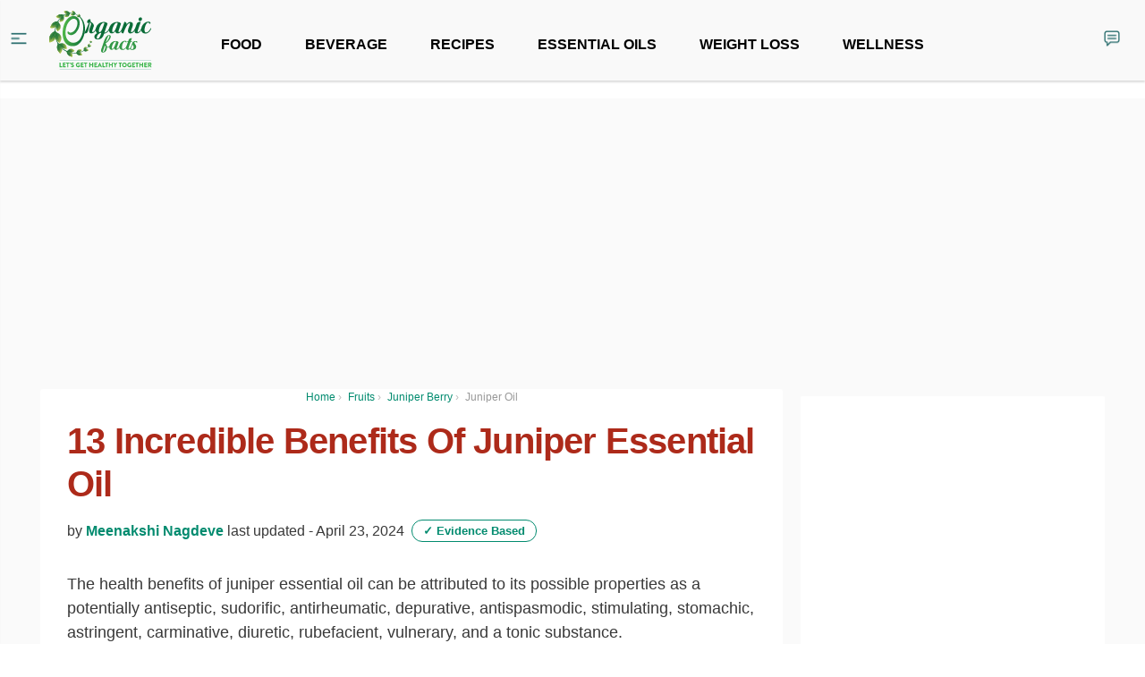

--- FILE ---
content_type: text/html
request_url: https://www.organicfacts.net/health-benefits/essential-oils/health-benefits-of-juniper-essential-oil.html?utm_source=internal&utm_medium=link&utm_campaign=smartlinks
body_size: 49909
content:
<!DOCTYPE html>
<html lang="en-US" xmlns:og="http://opengraphprotocol.org/schema/" xmlns:fb="http://www.facebook.com/2008/fbml">
<head>
<meta charset="UTF-8" />
<!-- <meta name="viewport" content="width=device-width, initial-scale=1" /> -->
<meta name="viewport" content="width=device-width, initial-scale=1.0, maximum-scale=1.0, user-scalable=no"/>
<meta name="theme-color" content="#028B6F">
<meta property="fb:app_id" content="1163861170319920" />
<link rel="profile" href="https://gmpg.org/xfn/11" />

<link rel="apple-touch-icon" sizes="57x57" href="/apple-icon-57x57.png?v2">
<link rel="apple-touch-icon" sizes="60x60" href="/apple-icon-60x60.png?v2">
<link rel="apple-touch-icon" sizes="72x72" href="/apple-icon-72x72.png?v2">
<link rel="apple-touch-icon" sizes="76x76" href="/apple-icon-76x76.png?v2">
<link rel="apple-touch-icon" sizes="114x114" href="/apple-icon-114x114.png?v2">
<link rel="apple-touch-icon" sizes="120x120" href="/apple-icon-120x120.png?v2">
<link rel="apple-touch-icon" sizes="144x144" href="/apple-icon-144x144.png?v2">
<link rel="apple-touch-icon" sizes="152x152" href="/apple-icon-152x152.png?v2">
<link rel="apple-touch-icon" sizes="180x180" href="/apple-icon-180x180.png?v2">
<link rel="icon" type="image/png" sizes="192x192"  href="/android-icon-192x192.png?v2">
<link rel="icon" type="image/png" sizes="32x32" href="/favicon-32x32.png?v2">
<link rel="icon" type="image/png" sizes="96x96" href="/favicon-96x96.png?v2">
<link rel="icon" type="image/png" sizes="16x16" href="/favicon-16x16.png?v2">
<link rel="manifest" href="/manifest.json">
<meta name="msapplication-TileColor" content="#689F38">
<meta name="msapplication-TileImage" content="/ms-icon-144x144.png?v2">


<script>(function(w,d,u){w.readyQ=[];w.bindReadyQ=[];function p(x,y){if(x=="ready"){w.bindReadyQ.push(y);}else{w.readyQ.push(x);}};var a={ready:p,bind:p};w.$=w.jQuery=function(f){if(f===d||f===u){return a}else{p(f)}}})(window,document)</script>


<!--
<link href="https://fonts.googleapis.com/css?family=Open+Sans:400,700" rel="stylesheet">
<link href="https://assets.organicfacts.net/css/bootstrap.min.css" rel="stylesheet">
<link href="/wp-content/themes/blt-katla-test/style.min.css" rel="stylesheet">
<link href="https://assets.organicfacts.net/css/font-awesome.min.css" rel="stylesheet">
-->



<!--[if lt IE 9]>
<script src="https://www.organicfacts.net/wp-content/themes/blt-katla-test/assets/js/html5.js" type="text/javascript"></script>
<![endif]-->
<script>
    function isOutsideEU() {
        if (typeof Cookiebot == "undefined") {
            return true;
        }

        return Cookiebot.isOutsideEU;
    }
</script>

<script>
if(typeof window.gtag == "undefined") {
  function gtag() {
    if(typeof window.dataLayer == "undefined") {
      console.error('GA not loaded?');
      return false;
    }
    window.dataLayer.push(arguments);
  }
}
</script>

<title>13 Incredible Benefits of Juniper Essential Oil | Organic Facts</title>
<link rel="alternate" hreflang="en-US" href="https://www.organicfacts.net/health-benefits/essential-oils/health-benefits-of-juniper-essential-oil.html" />
<link rel="alternate" hreflang="es-ES" href="https://www.organicfacts.net/beneficios-de-salud/acites-esenciales/beneficios-de-la-salud-del-aceite-esencial-de-enebro.html?lang=es" />
<link rel="alternate" hreflang="fr-FR" href="https://www.organicfacts.net/avantages-pour-la-sante/les-huiles-essentielles/bienfaits-dhuile-essentielle-de-genevrier-pour-la-sante.html?lang=fr" />
      <meta name="onesignal" content="wordpress-plugin"/>
    
<!-- This site is optimized with the Yoast SEO plugin v12.0 - https://yoast.com/wordpress/plugins/seo/ -->
<meta name="description" content="Juniper essential oil acts as a blood purifier, improves blood circulation, removes gas from stomach, cures toothaches and strengthens gums, and detoxifies the body."/>
<meta name="original-source" content="https://www.organicfacts.net/health-benefits/essential-oils/health-benefits-of-juniper-essential-oil.html" />
<link rel="canonical" href="https://www.organicfacts.net/health-benefits/essential-oils/health-benefits-of-juniper-essential-oil.html" />
<meta property="og:locale" content="en_US" />
<meta property="og:type" content="article" />
<meta property="og:title" content="13 Incredible Benefits of Juniper Essential Oil | Organic Facts" />
<meta property="og:description" content="Juniper essential oil acts as a blood purifier, improves blood circulation, removes gas from stomach, cures toothaches and strengthens gums, and detoxifies the body." />
<meta property="og:url" content="https://www.organicfacts.net/health-benefits/essential-oils/health-benefits-of-juniper-essential-oil.html" />
<meta property="og:site_name" content="Organic Facts" />
<meta property="article:publisher" content="https://www.facebook.com/organicfacts" />
<meta property="article:tag" content="antiseptic" />
<meta property="article:tag" content="tonic" />
<meta property="article:tag" content="diuretic" />
<meta property="article:tag" content="gas" />
<meta property="article:tag" content="antispasmodic" />
<meta property="article:tag" content="depurative" />
<meta property="article:tag" content="stomachic" />
<meta property="article:tag" content="carminative" />
<meta property="article:tag" content="vulnerary" />
<meta property="article:tag" content="astringent" />
<meta property="article:tag" content="antirheumatic" />
<meta property="article:tag" content="sudorific" />
<meta property="article:tag" content="rubefacient" />
<meta property="article:tag" content="Juniper" />
<meta property="article:section" content="Essential Oils" />
<meta property="article:published_time" content="2015-07-04T11:58:54-07:00" />
<meta property="article:modified_time" content="2024-04-23T10:22:25-07:00" />
<meta property="og:updated_time" content="2024-04-23T10:22:25-07:00" />
<meta property="og:image" content="https://www.organicfacts.net/wp-content/uploads/juniperessentialoil.jpg" />
<meta property="og:image:secure_url" content="https://www.organicfacts.net/wp-content/uploads/juniperessentialoil.jpg" />
<meta property="og:image:width" content="700" />
<meta property="og:image:height" content="525" />
<meta name="twitter:card" content="summary_large_image" />
<meta name="twitter:description" content="Juniper essential oil acts as a blood purifier, improves blood circulation, removes gas from stomach, cures toothaches and strengthens gums, and detoxifies the body." />
<meta name="twitter:title" content="13 Incredible Benefits of Juniper Essential Oil | Organic Facts" />
<meta name="twitter:site" content="@OF_OrganicFacts" />
<meta name="twitter:image" content="https://www.organicfacts.net/wp-content/uploads/juniperessentialoil.jpg" />
<meta name="twitter:creator" content="@OF_OrganicFacts" />
<script type='application/ld+json' class='yoast-schema-graph yoast-schema-graph--main'>{"@context":"https://schema.org","@graph":[{"@type":"Organization","@id":"https://www.organicfacts.net/#organization","name":"Organic Information Services Pvt Ltd","url":"https://www.organicfacts.net/","sameAs":["https://www.facebook.com/organicfacts","http://www.pinterest.com/organicfacts","https://twitter.com/OF_OrganicFacts"],"logo":{"@type":"ImageObject","@id":"https://www.organicfacts.net/#logo","url":"https://www.organicfacts.net/wp-content/uploads/of-logo-02.png","width":700,"height":350,"caption":"Organic Information Services Pvt Ltd"},"image":{"@id":"https://www.organicfacts.net/#logo"}},{"@type":"WebSite","@id":"https://www.organicfacts.net/#website","url":"https://www.organicfacts.net/","name":"Organic Facts","publisher":{"@id":"https://www.organicfacts.net/#organization"}},{"@type":"ImageObject","@id":"https://www.organicfacts.net/health-benefits/essential-oils/health-benefits-of-juniper-essential-oil.html#primaryimage","url":"https://www.organicfacts.net/wp-content/uploads/juniperessentialoil.jpg","width":700,"height":525,"caption":"A bottle of juniper oil with juniper branch and berries on a white background"},{"@type":"WebPage","@id":"https://www.organicfacts.net/health-benefits/essential-oils/health-benefits-of-juniper-essential-oil.html#webpage","url":"https://www.organicfacts.net/health-benefits/essential-oils/health-benefits-of-juniper-essential-oil.html","inLanguage":"en-US","name":"13 Incredible Benefits of Juniper Essential Oil | Organic Facts","isPartOf":{"@id":"https://www.organicfacts.net/#website"},"primaryImageOfPage":{"@id":"https://www.organicfacts.net/health-benefits/essential-oils/health-benefits-of-juniper-essential-oil.html#primaryimage"},"datePublished":"2015-07-04T11:58:54-07:00","dateModified":"2024-04-23T10:22:25-07:00","description":"Juniper essential oil acts as a blood purifier, improves blood circulation, removes gas from stomach, cures toothaches and strengthens gums, and detoxifies the body."},{"@type":"Article","@id":"https://www.organicfacts.net/health-benefits/essential-oils/health-benefits-of-juniper-essential-oil.html#article","isPartOf":{"@id":"https://www.organicfacts.net/health-benefits/essential-oils/health-benefits-of-juniper-essential-oil.html#webpage"},"author":{"@id":"https://www.organicfacts.net/#/schema/person/2cf9843cc1c92dec2004f2de8074d21b"},"headline":"13 Incredible Benefits of Juniper Essential Oil","datePublished":"2015-07-04T11:58:54-07:00","dateModified":"2024-04-23T10:22:25-07:00","commentCount":"3","mainEntityOfPage":{"@id":"https://www.organicfacts.net/health-benefits/essential-oils/health-benefits-of-juniper-essential-oil.html#webpage"},"publisher":{"@id":"https://www.organicfacts.net/#organization"},"image":{"@id":"https://www.organicfacts.net/health-benefits/essential-oils/health-benefits-of-juniper-essential-oil.html#primaryimage"},"keywords":"antiseptic,tonic,diuretic,gas,antispasmodic,depurative,stomachic,carminative,vulnerary,astringent,antirheumatic,sudorific,rubefacient,Juniper","articleSection":"Essential Oils","isAccessibleForFree":true},{"@type":["Person"],"@id":"https://www.organicfacts.net/#/schema/person/2cf9843cc1c92dec2004f2de8074d21b","name":"Meenakshi Nagdeve","description":"<a href=\"https://www.linkedin.com/in/meenakshinagdeve/\">Meenakshi Nagdeve</a>, Co-Founder, Organic Facts<span>\u00a0is a\u00a0health and wellness enthusiast and is responsible for managing it. She has completed the <a href=\"https://www.ecornell.com/certificates/nutrition/nutrition-and-healthy-living/\">Nutrition And Healthy Living Cornell Certificate Program</a>,\u00a0Cornell University, US.\u00a0She holds a Post Graduate Diploma in Management from IIM Bangalore and B. Tech in Metallurgical Engineering and Materials Science from IIT Bombay. Prior to this, she worked for a few years in IT and Financial services. An ardent follower of\u00a0</span><span>naturopathy, she believes in healing with foods. In her free time, she loves to travel and taste different types of teas.</span>","sameAs":["https://www.linkedin.com/in/meenakshinagdeve/"]}]}</script>
<!-- / Yoast SEO plugin. -->

<link href="https://assets.organicfacts.net" rel="preconnect"><link href="https://pagead2.googlesyndication.com" rel="preconnect"><link href="https://images.dmca.com" rel="preconnect"><link href="https://cdn.polyfill.io" rel="preconnect"><link href="https://www.googletagmanager.com" rel="preconnect"><link href="https://ssl.google-analytics.com" rel="preconnect"><link href="https://www.googletagservices.com" rel="preconnect"><link href="https://adservice.google.co.in" rel="preconnect"><link href="https://adservice.google.com" rel="preconnect"><link href="https://apis.google.com" rel="preconnect"><link href="https://cse.google.com" rel="preconnect"><link href="https://www.google-analytics.com" rel="preconnect"><link href="https://securepubads.g.doubleclick.net" rel="preconnect"><link href="https://www.google.com" rel="preconnect"><link href="https://clients1.google.com" rel="preconnect"><link rel='dns-prefetch' href='//www.organicfacts.net' />
<link rel='dns-prefetch' href='//assets.organicfacts.net' />
<link rel='dns-prefetch' href='//s.w.org' />
<link rel="alternate" type="application/rss+xml" title="Organic Facts &raquo; 13 Incredible Benefits of Juniper Essential Oil Comments Feed" href="https://www.organicfacts.net/health-benefits/essential-oils/health-benefits-of-juniper-essential-oil.html/feed" />
<link rel='stylesheet' id='ai-aos-css'  href='https://www.organicfacts.net/wp-content/plugins/ad-inserter-pro/includes/aos/ai-aos.css?ver=2.7.1' type='text/css' media='all' />
<link rel='stylesheet' id='SPUniversalFront.css-css'  href='https://www.organicfacts.net/wp-content/plugins/revision-manager-tmc/vendor/tmc/shellpress/assets/css/UniversalFront/SPUniversalFront.css?ver=1.3.89' type='text/css' media='all' />
<link rel='https://api.w.org/' href='https://www.organicfacts.net/wp-json/' />
<link rel="EditURI" type="application/rsd+xml" title="RSD" href="https://www.organicfacts.net/xmlrpc.php?rsd" />
<link rel="wlwmanifest" type="application/wlwmanifest+xml" href="https://www.organicfacts.net/wp-includes/wlwmanifest.xml" /> 
<meta name="generator" content="WordPress 5.4.15" />
<link rel='shortlink' href='https://www.organicfacts.net/?p=324' />
<link rel="alternate" type="application/json+oembed" href="https://www.organicfacts.net/wp-json/oembed/1.0/embed?url=https%3A%2F%2Fwww.organicfacts.net%2Fhealth-benefits%2Fessential-oils%2Fhealth-benefits-of-juniper-essential-oil.html" />
<link rel="alternate" type="text/xml+oembed" href="https://www.organicfacts.net/wp-json/oembed/1.0/embed?url=https%3A%2F%2Fwww.organicfacts.net%2Fhealth-benefits%2Fessential-oils%2Fhealth-benefits-of-juniper-essential-oil.html&#038;format=xml" />
<style type="text/css">.crp_related ul {
  padding: 0 !important;
}

.crp_related img {
  height: 96px !important;
}

.crp_related .crp_title {
  padding: 2px 3px;
  color: #fff !important;
  text-shadow: #fff .01em .01em .02em;
}

.crp_related .crp_title {
  background: #9DBC6C;
}

.crp_related li:hover .crp_title {
  background: #6E9E20;
}

</style><link rel='https://github.com/WP-API/WP-API' href='https://www.organicfacts.net/new-wp-json' />
<link rel='https://github.com/WP-API/WP-API' href='https://www.organicfacts.net/old-wp-json' />
<meta name="generator" content="WPML ver:3.7.1 stt:1,4,3,21,27,2;" />


<!-- WP Links CSS-->
<style type="text/css">
.wp-links-icon { background:url("https://www.organicfacts.net/wp-content/plugins/wp-links/icons/external-link-green03.png") no-repeat 100% 50%; padding-right:15px; margin-right: 2px;};
</style>

<style type="text/css"> .wprm-comment-rating svg path, .comment-form-wprm-rating svg path { fill: #343434; } .comment-form-wprm-rating .rated svg polygon { fill: #343434; } .wprm-comment-rating svg polygon, .comment-form-wprm-rating svg polygon { stroke: #343434; }.wprm-recipe-template-cutout {
    margin: 20px auto;
    background-color: #fafafa; /* wprm_background type=color */
    font-family: Helvetica, sans-serif; /* wprm_main_font_family type=font */
    font-size: 0.9em; /* wprm_main_font_size type=font_size */
    line-height: 1.5em; /* wprm_main_line_height type=font_size */
    color: #333333; /* wprm_main_text type=color */
    max-width: 650px; /* wprm_max_width type=size */
}
.wprm-recipe-template-cutout a {
    color: #3498db; /* wprm_link type=color */
}
.wprm-recipe-template-cutout p, .wprm-recipe-template-cutout li {
    font-family: Helvetica, sans-serif; /* wprm_main_font_family type=font */
    font-size: 1em !important;
    line-height: 1.5em !important; /* wprm_main_line_height type=font_size */
}
.wprm-recipe-template-cutout li {
    margin: 0 0 0 32px !important;
    padding: 0 !important;
}
.wprm-recipe-template-cutout ol, .wprm-recipe-template-cutout ul {
    margin: 0 !important;
    padding: 0 !important;
}
.wprm-recipe-template-cutout br {
    display: none;
}
.wprm-recipe-template-cutout .wprm-recipe-name,
.wprm-recipe-template-cutout .wprm-recipe-header {
    font-family: Helvetica, sans-serif; /* wprm_header_font_family type=font */
    color: #000000; /* wprm_header_text type=color */
    line-height: 1.3em; /* wprm_header_line_height type=font_size */
}
.wprm-recipe-template-cutout h1,
.wprm-recipe-template-cutout h2,
.wprm-recipe-template-cutout h3,
.wprm-recipe-template-cutout h4,
.wprm-recipe-template-cutout h5,
.wprm-recipe-template-cutout h6 {
    font-family: Helvetica, sans-serif; /* wprm_header_font_family type=font */
    color: #000000; /* wprm_header_text type=color */
    line-height: 1.3em; /* wprm_header_line_height type=font_size */
    margin: 0 !important;
    padding: 0 !important;
}
.wprm-recipe-template-cutout .wprm-recipe-header {
    margin-top: 1.2em !important;
}
.wprm-recipe-template-cutout h1 {
    font-size: 2em; /* wprm_h1_size type=font_size */
}
.wprm-recipe-template-cutout h2 {
    font-size: 1.8em; /* wprm_h2_size type=font_size */
}
.wprm-recipe-template-cutout h3 {
    font-size: 1.2em; /* wprm_h3_size type=font_size */
}
.wprm-recipe-template-cutout h4 {
    font-size: 1em; /* wprm_h4_size type=font_size */
}
.wprm-recipe-template-cutout h5 {
    font-size: 1em; /* wprm_h5_size type=font_size */
}
.wprm-recipe-template-cutout h6 {
    font-size: 1em; /* wprm_h6_size type=font_size */
}.wprm-recipe-template-cutout {
	position: relative;
	border-style: solid; /* wprm_border_style type=border */
	border-width: 1px; /* wprm_border_width type=size */
	border-color: #aaaaaa; /* wprm_border type=color */
	border-radius: 10px; /* wprm_border_radius type=size */
	margin: 120px auto 20px auto;
	overflow: visible;
}
.wprm-recipe-template-cutout-container {
	overflow: hidden;
	padding: 0 10px 10px 10px;
	border: 0;
	border-radius: 7px; /* wprm_inner_border_radius type=size */
}
.wprm-recipe-template-cutout .wprm-recipe-image {
	position: absolute;
	margin-top: -100px;
	margin-left: -100px;
	left: 50%;
}
.wprm-recipe-template-cutout-header {
	margin: 0 -10px 10px -10px;
	padding: 110px 10px 10px 10px;
	text-align: center;
	background-color: #053f5e; /* wprm_top_header_background type=color */
	color: #ffffff; /* wprm_top_header_text type=color */
}
.wprm-recipe-template-cutout-header a {
	color: #3498db; /* wprm_top_header_link type=color */
}
.wprm-recipe-template-cutout-header .wprm-recipe-name {
	color: #ffffff; /* wprm_top_header_text type=color */
}</style><style type="text/css">#wprm-recipe-collections-app, #wprm-recipe-saved-collections-app { font-size: 12px; }.wprmprc-collection-column-balancer, .wprmprc-collection-column, .wprmprc-collection-actions { flex: 1; flex-basis: 200px; }</style><style type="text/css"></style><script type="text/javascript"></script>	<style type="text/css">

		body{

			/* image */
			
			background-color: #F4F4F4;

			font-family: Open Sans;
		}

		

		h1,h2,h3,h4,h5{ 
			font-family: Lato; 
		}

		.wpcf7-submit,
		.btn-theme{
			background: #2cace2;
		}
		.wpcf7-submit,
		.btn-theme:hover{
			background: #1898ce;
		}
		.blt_mailchimp .input-group .btn{
			border-left-color: #1898ce;
		}

		a{
			color: #2cace2;
		}
		.blu-post-tags a:hover,
		a.label-blt:hover{
			border-color: #1898ce;
			color: #1898ce;
		}
		a:focus, a:hover, a.label:focus, a.label:hover,
		.primary-menu .nav a:hover,
		.widget_calendar table tbody td a:hover{
			color: #1898ce;
		}

		::-moz-selection{
			background-color: #2cace2;
			color: #FFF;
		}
		::selection{
			background-color: #2cace2;
			color: #FFF;
		}
		.pagination .page-numbers.current{
			background-color: #2cace2;
			border-color: #1898ce;
		}

		.blu-post-pagination > a:hover,
		.blu-post-pagination > span{
			background-color: #2cace2;
			border-color: #2cace2;
		}

		.select2-container-active .select2-choice,
		.select2-container-active .select2-choices,
		.select2-drop-active,
		.select2-search{
			border-color: #1898ce;
		}
		.select2-results .select2-highlighted{
			background-color: #1898ce;
		}

		@media (min-width: 1100px){
			#site-content{
				width: 1050px;
			}
			#site-content-column{
				width: 690px;
			}
			.spot_below_menu,
			.container {
				width: 1050px;
			}					
		}

		.post-status{
			background-color: #2cace2;
		}
		.new-post-list > .list-group > .blt-add-new-image:hover{
			background-color: #2cace2;
		}		
	</style><style type="text/css">.essb-mobile-sharebar, .essb-mobile-sharepoint, .essb-mobile-sharebottom { display: none; } .essb_links_list li.essb_totalcount_item .essb_t_l_big .essb_t_nb:after, .essb_links_list li.essb_totalcount_item .essb_t_r_big .essb_t_nb:after { color: #777777;content: "shares";display: block;font-size: 11px;font-weight: normal;text-align: center;text-transform: uppercase;margin-top: -5px; } .essb_links_list li.essb_totalcount_item .essb_t_l_big, .essb_links_list li.essb_totalcount_item .essb_t_r_big { text-align: center; }.essb_displayed_sidebar .essb_links_list li.essb_totalcount_item .essb_t_l_big .essb_t_nb:after, .essb_displayed_sidebar .essb_links_list li.essb_totalcount_item .essb_t_r_big .essb_t_nb:after { margin-top: 0px; } .essb_displayed_sidebar_right .essb_links_list li.essb_totalcount_item .essb_t_l_big .essb_t_nb:after, .essb_displayed_sidebar_right .essb_links_list li.essb_totalcount_item .essb_t_r_big .essb_t_nb:after { margin-top: 0px; } .essb_totalcount_item_before, .essb_totalcount_item_after { display: block !important; }.essb_totalcount_item_before .essb_totalcount, .essb_totalcount_item_after .essb_totalcount { border: 0px !important; }.essb_counter_insidebeforename { margin-right: 5px; font-weight: bold; }.essb_width_columns_1 li { width: 100%; }.essb_width_columns_1 li a { width: 92%; }.essb_width_columns_2 li { width: 49%; }.essb_width_columns_2 li a { width: 86%; }.essb_width_columns_3 li { width: 32%; }.essb_width_columns_3 li a { width: 80%; }.essb_width_columns_4 li { width: 24%; }.essb_width_columns_4 li a { width: 70%; }.essb_width_columns_5 li { width: 19.5%; }.essb_width_columns_5 li a { width: 60%; }.essb_links li.essb_totalcount_item_before, .essb_width_columns_1 li.essb_totalcount_item_after { width: 100%; text-align: left; }.essb_network_align_center a { text-align: center; }.essb_network_align_right .essb_network_name { float: right;}.essb_links.essb_template_metro-retina .essb_link_more .essb_icon, .essb_links.essb_template_metro-retina .essb_link_less .essb_icon { margin-top: -1px !important; } @media (min-width: 750px) { .essb_item.essb_link_whatsapp { display: none !important; } }</style>
<script type="text/javascript">var essb_settings = {"ajax_url":"https:\/\/www.organicfacts.net\/wp-admin\/admin-ajax.php","essb3_nonce":"556cbd82fd","essb3_plugin_url":"https:\/\/www.organicfacts.net\/wp-content\/plugins\/easy-social-share-buttons3","essb3_facebook_total":true,"essb3_admin_ajax":false,"essb3_internal_counter":true,"essb3_stats":false,"essb3_ga":true,"essb3_ga_mode":"simple","essb3_counter_button_min":0,"essb3_counter_total_min":10,"blog_url":"https:\/\/www.organicfacts.net\/","ajax_type":"wp","essb3_postfloat_stay":false,"essb3_no_counter_mailprint":false,"essb3_single_ajax":false,"twitter_counter":"self","post_id":324};</script>
<!-- Dynamic Widgets by QURL loaded - http://www.dynamic-widgets.com //-->
		<style type="text/css" id="wp-custom-css">
			h1, h2, h3, h4, h5, h6 {color:#AD2A1A!important;}		</style>
		<style>
.ai-viewports                 {--ai: 1;}
.ai-viewport-3                { display: none !important;}
.ai-viewport-2                { display: none !important;}
.ai-viewport-1                { display: inherit !important;}
.ai-viewport-0                { display: none !important;}
@media (min-width: 768px) and (max-width: 979px) {
.ai-viewport-1                { display: none !important;}
.ai-viewport-2                { display: inherit !important;}
}
@media (max-width: 767px) {
.ai-viewport-1                { display: none !important;}
.ai-viewport-3                { display: inherit !important;}
}
.ai-rotate {position: relative;}
.ai-rotate-hidden {visibility: hidden;}
.ai-rotate-hidden-2 {position: absolute; top: 0; left: 0; width: 100%; height: 100%;}
.ai-list-data, .ai-ip-data, .ai-filter-check, .ai-fallback, .ai-list-block, .ai-list-block-ip, .ai-list-block-filter {visibility: hidden; position: absolute; width: 50%; height: 1px; top: -1000px; z-index: -9999; margin: 0px!important;}
.ai-close {position: relative;}
.ai-close-button {position: absolute; top: -8px; right: -8px; width: 24px; height: 24px; background: url(https://www.organicfacts.net/wp-content/plugins/ad-inserter-pro/css/images/close-button.png) no-repeat center center; cursor: pointer; z-index: 9; display: none;}
.ai-close-show {display: block;}
.ai-close-left {right: unset; left: -10px;}
.ai-close-bottom {top: unset; bottom: -11px;}
.ai-close-none {visibility: hidden;}
.ai-close-fit {width: fit-content; width: -moz-fit-content;}
</style>
<style>

.single-text .lyte-wrapper {
  clear: both;
}

.single-text .adsbygoogle {
	width: 100%;
	max-width: 336px;
	display: block;
}

@media (min-width: 768px) {
	.single-text .adsbygoogle {
		float: left;
		/* margin: 16px 12px 8px 0; */
		height: 280px;
	}
}
@media (max-width: 767px) {
	.single-text .code-block,
	.single-text .adsbygoogle {
		margin: 0 auto;
		height: 250px;
	}
}
body {
  padding-bottom: 100px;
}

/* Force min-height for injected fuse slots */
div[id^="fuse-injected-"] {
  min-height: 300px !important;
}
</style>
<style>
/* Critical */
.wp-caption p.wp-caption-text {
  padding: 8px 0 0;
  margin: 0 auto !important;
  max-width: 700px;
  margin: 0 auto !important;
  font-size: 16px !important;
  padding-top: 10px;
  color: #7e7b7b;
  line-height: 20px !important;
  overflow-wrap: break-word;
  word-break: break-word;
  word-wrap: break-word;
}
.wp-caption img[class*=wp-image] {
  margin-bottom: 0 !important;
}
.of-author-pic a {
  display: block;
  height: 72px;
  width: 72px;
}
.wp-caption {
  margin: 0 auto 25px auto;
}
.sidebar-widget-head {
  margin-bottom: 16px;
  font-weight: 600;
  line-height: 1.2;
}
.latest-health-news,.new-read-next {
    border-bottom: 1px solid #ccc;
    margin-bottom: 4px
}
.latest-health-news-title, .read-next-title {
    font-size: 2rem;
    font-weight: 600;
}
.my-3 {
    margin-bottom: 1rem !important;
}
.col-md-3, .col-md-9 {
    position: relative;
    width: 100%;
    min-height: 1px;
    padding-right: 15px;
    padding-left: 15px;
}
.read-next-post-title {
    font-size: 1.75rem;
    font-weight: 600;
}
.mt-0 {
    margin-top: 0 !important;
}
</style>

<script type="text/javascript" src="https://cdn.fuseplatform.net/publift/tags/2/2434/fuse.js" async="async" ></script>
<script type="text/javascript" src="//script.crazyegg.com/pages/scripts/0122/2738.js" async="async" ></script><!--[AI_HEAD_CODES]-->

<style id="ofcss">
:root{--blue:#007bff;--indigo:#6610f2;--purple:#6f42c1;--pink:#e83e8c;--red:#dc3545;--orange:#fd7e14;--yellow:#ffc107;--green:#28a745;--teal:#20c997;--cyan:#17a2b8;--white:#fff;--gray:#868e96;--gray-dark:#343a40;--primary:#007bff;--secondary:#868e96;--success:#28a745;--info:#17a2b8;--warning:#ffc107;--danger:#dc3545;--light:#f8f9fa;--dark:#343a40;--breakpoint-xs:0;--breakpoint-sm:576px;--breakpoint-md:768px;--breakpoint-lg:992px;--breakpoint-xl:1200px;--font-family-sans-serif:-apple-system,BlinkMacSystemFont,"Segoe UI",Roboto,"Helvetica Neue",Arial,sans-serif,"Apple Color Emoji","Segoe UI Emoji","Segoe UI Symbol";--font-family-monospace:SFMono-Regular,Menlo,Monaco,Consolas,"Liberation Mono","Courier New",monospace}*,::after,::before{box-sizing:border-box}html{font-family:sans-serif;line-height:1.15;-webkit-text-size-adjust:100%;-ms-text-size-adjust:100%;-ms-overflow-style:scrollbar;-webkit-tap-highlight-color:transparent}@-ms-viewport{width:device-width}article,aside,main,nav{display:block}body{margin:0;font-family:-apple-system,BlinkMacSystemFont,"Segoe UI",Roboto,"Helvetica Neue",Arial,sans-serif,"Apple Color Emoji","Segoe UI Emoji","Segoe UI Symbol";font-size:1rem;font-weight:400;line-height:1.5;color:#212529;text-align:left;background-color:#fff}[tabindex="-1"]:focus{outline:0!important}hr{box-sizing:content-box;height:0;overflow:visible}h1,h2,h3,h5{margin-top:0;margin-bottom:.5rem}p{margin-top:0;margin-bottom:1rem}ol,ul{margin-top:0;margin-bottom:1rem}ul ul{margin-bottom:0}b{font-weight:bolder}small{font-size:80%}sup{position:relative;font-size:75%;line-height:0;vertical-align:baseline}sup{top:-.5em}a{color:#007bff;text-decoration:none;background-color:transparent;-webkit-text-decoration-skip:objects}a:hover{color:#0056b3;text-decoration:underline}a:not([href]):not([tabindex]){color:inherit;text-decoration:none}a:not([href]):not([tabindex]):focus,a:not([href]):not([tabindex]):hover{color:inherit;text-decoration:none}a:not([href]):not([tabindex]):focus{outline:0}img{vertical-align:middle;border-style:none}[role=button],a,button,input:not([type=range]),label,select,textarea{-ms-touch-action:manipulation;touch-action:manipulation}table{border-collapse:collapse}caption{padding-top:.75rem;padding-bottom:.75rem;color:#868e96;text-align:left;caption-side:bottom}th{text-align:inherit}label{display:inline-block;margin-bottom:.5rem}button{border-radius:0}button:focus{outline:1px dotted;outline:5px auto -webkit-focus-ring-color}button,input,select,textarea{margin:0;font-family:inherit;font-size:inherit;line-height:inherit}button,input{overflow:visible}button,select{text-transform:none}[type=submit],button,html [type=button]{-webkit-appearance:button}[type=button]::-moz-focus-inner,[type=submit]::-moz-focus-inner,button::-moz-focus-inner{padding:0;border-style:none}input[type=checkbox]{box-sizing:border-box;padding:0}textarea{overflow:auto;resize:vertical}::-webkit-file-upload-button{font:inherit;-webkit-appearance:button}h1,h2,h3,h5{margin-bottom:.5rem;font-family:inherit;font-weight:500;line-height:1.2;color:inherit}h1{font-size:2.5rem}h2{font-size:2rem}h3{font-size:1.75rem}h5{font-size:1.25rem}hr{margin-top:1rem;margin-bottom:1rem;border:0;border-top:1px solid rgba(0,0,0,.1)}small{font-size:80%;font-weight:400}.list-unstyled{padding-left:0;list-style:none}.row{display:-webkit-box;display:-ms-flexbox;display:flex;-ms-flex-wrap:wrap;flex-wrap:wrap;margin-right:-15px;margin-left:-15px}.col-12,.col-lg-3,.col-lg-4,.col-lg-8,.col-md-3,.col-md-4,.col-md-9{position:relative;width:100%;min-height:1px;padding-right:15px;padding-left:15px}.col-12{-webkit-box-flex:0;-ms-flex:0 0 100%;flex:0 0 100%;max-width:100%}@media (min-width:768px){.col-md-3{-webkit-box-flex:0;-ms-flex:0 0 25%;flex:0 0 25%;max-width:25%}.col-md-4{-webkit-box-flex:0;-ms-flex:0 0 33.333333%;flex:0 0 33.333333%;max-width:33.333333%}.col-md-9{-webkit-box-flex:0;-ms-flex:0 0 75%;flex:0 0 75%;max-width:75%}}@media (min-width:992px){.col-lg-3{-webkit-box-flex:0;-ms-flex:0 0 25%;flex:0 0 25%;max-width:25%}.col-lg-4{-webkit-box-flex:0;-ms-flex:0 0 33.333333%;flex:0 0 33.333333%;max-width:33.333333%}.col-lg-8{-webkit-box-flex:0;-ms-flex:0 0 66.666667%;flex:0 0 66.666667%;max-width:66.666667%}}.table{width:100%;max-width:100%;margin-bottom:1rem;background-color:transparent}.table td,.table th{padding:.75rem;vertical-align:top;border-top:1px solid #dee2e6}.table thead th{vertical-align:bottom;border-bottom:2px solid #dee2e6}.table-striped tbody tr:nth-of-type(odd){background-color:rgba(0,0,0,.05)}.form-control{display:block;width:100%;padding:.375rem .75rem;font-size:1rem;line-height:1.5;color:#495057;background-color:#fff;background-clip:padding-box;border:1px solid #ced4da;border-radius:.25rem;transition:border-color .15s ease-in-out,box-shadow .15s ease-in-out}.form-control::-ms-expand{background-color:transparent;border:0}.form-control:focus{color:#495057;background-color:#fff;border-color:#80bdff;outline:0;box-shadow:0 0 0 .2rem rgba(0,123,255,.25)}.form-control::-webkit-input-placeholder{color:#868e96;opacity:1}.form-control::-moz-placeholder{color:#868e96;opacity:1}.form-control:-ms-input-placeholder{color:#868e96;opacity:1}.form-control::-ms-input-placeholder{color:#868e96;opacity:1}.form-control:disabled{background-color:#e9ecef;opacity:1}.form-group{margin-bottom:1rem}.form-text{display:block;margin-top:.25rem}.was-validated .custom-select:valid,.was-validated .form-control:valid{border-color:#28a745}.was-validated .custom-select:valid:focus,.was-validated .form-control:valid:focus{border-color:#28a745;box-shadow:0 0 0 .2rem rgba(40,167,69,.25)}.was-validated .custom-select:invalid,.was-validated .form-control:invalid{border-color:#dc3545}.was-validated .custom-select:invalid:focus,.was-validated .form-control:invalid:focus{border-color:#dc3545;box-shadow:0 0 0 .2rem rgba(220,53,69,.25)}.form-inline{display:-webkit-box;display:-ms-flexbox;display:flex;-webkit-box-orient:horizontal;-webkit-box-direction:normal;-ms-flex-flow:row wrap;flex-flow:row wrap;-webkit-box-align:center;-ms-flex-align:center;align-items:center}.btn{display:inline-block;font-weight:400;text-align:center;white-space:nowrap;vertical-align:middle;-webkit-user-select:none;-moz-user-select:none;-ms-user-select:none;user-select:none;border:1px solid transparent;padding:.375rem .75rem;font-size:1rem;line-height:1.5;border-radius:.25rem;transition:color .15s ease-in-out,background-color .15s ease-in-out,border-color .15s ease-in-out,box-shadow .15s ease-in-out}.btn:focus,.btn:hover{text-decoration:none}.btn:focus{outline:0;box-shadow:0 0 0 .2rem rgba(0,123,255,.25)}.btn:disabled{opacity:.65}.btn:not([disabled]):not(.disabled){cursor:pointer}.btn:not([disabled]):not(.disabled):active{background-image:none}.btn-primary{color:#fff;background-color:#007bff;border-color:#007bff}.btn-primary:hover{color:#fff;background-color:#0069d9;border-color:#0062cc}.btn-primary:focus{box-shadow:0 0 0 .2rem rgba(0,123,255,.5)}.btn-primary:disabled{background-color:#007bff;border-color:#007bff}.btn-primary:not([disabled]):not(.disabled):active{color:#fff;background-color:#0062cc;border-color:#005cbf}.btn-primary:not([disabled]):not(.disabled):active:focus{box-shadow:0 0 0 .2rem rgba(0,123,255,.5)}.btn-secondary{color:#fff;background-color:#868e96;border-color:#868e96}.btn-secondary:hover{color:#fff;background-color:#727b84;border-color:#6c757d}.btn-secondary:focus{box-shadow:0 0 0 .2rem rgba(134,142,150,.5)}.btn-secondary:disabled{background-color:#868e96;border-color:#868e96}.btn-secondary:not([disabled]):not(.disabled):active{color:#fff;background-color:#6c757d;border-color:#666e76}.btn-secondary:not([disabled]):not(.disabled):active:focus{box-shadow:0 0 0 .2rem rgba(134,142,150,.5)}.btn-outline-dark{color:#343a40;background-color:transparent;background-image:none;border-color:#343a40}.btn-outline-dark:hover{color:#fff;background-color:#343a40;border-color:#343a40}.btn-outline-dark:focus{box-shadow:0 0 0 .2rem rgba(52,58,64,.5)}.btn-outline-dark:disabled{color:#343a40;background-color:transparent}.btn-outline-dark:not([disabled]):not(.disabled):active{color:#212529;background-color:#343a40;border-color:#343a40;box-shadow:0 0 0 .2rem rgba(52,58,64,.5)}.btn-lg{padding:.5rem 1rem;font-size:1.25rem;line-height:1.5;border-radius:.3rem}.btn-sm{padding:.25rem .5rem;font-size:.875rem;line-height:1.5;border-radius:.2rem}.fade{opacity:0;transition:opacity .15s linear}.collapse{display:none}.collapse.show{display:block}.dropdown{position:relative}.dropdown-toggle::after{display:inline-block;width:0;height:0;margin-left:.255em;vertical-align:.255em;content:"";border-top:.3em solid;border-right:.3em solid transparent;border-bottom:0;border-left:.3em solid transparent}.dropdown-menu{position:absolute;top:100%;left:0;z-index:1000;display:none;float:left;min-width:10rem;padding:.5rem 0;margin:.125rem 0 0;font-size:1rem;color:#212529;text-align:left;list-style:none;background-color:#fff;background-clip:padding-box;border:1px solid rgba(0,0,0,.15);border-radius:.25rem}.dropdown-divider{height:0;margin:.5rem 0;overflow:hidden;border-top:1px solid #e9ecef}.dropdown-item{display:block;width:100%;padding:.25rem 1.5rem;clear:both;font-weight:400;color:#212529;text-align:inherit;white-space:nowrap;background-color:transparent;border:0}.dropdown-item:focus,.dropdown-item:hover{color:#16181b;text-decoration:none;background-color:#f8f9fa}.dropdown-item:active{color:#fff;text-decoration:none;background-color:#007bff}.dropdown-item:disabled{color:#868e96;background-color:transparent}.nav-link{display:block;padding:.5rem 1rem}.nav-link:focus,.nav-link:hover{text-decoration:none}.navbar{position:relative;display:-webkit-box;display:-ms-flexbox;display:flex;-ms-flex-wrap:wrap;flex-wrap:wrap;-webkit-box-align:center;-ms-flex-align:center;align-items:center;-webkit-box-pack:justify;-ms-flex-pack:justify;justify-content:space-between;padding:.5rem 1rem}.navbar-brand{display:inline-block;padding-top:.3125rem;padding-bottom:.3125rem;margin-right:1rem;font-size:1.25rem;line-height:inherit;white-space:nowrap}.navbar-brand:focus,.navbar-brand:hover{text-decoration:none}.navbar-nav{display:-webkit-box;display:-ms-flexbox;display:flex;-webkit-box-orient:vertical;-webkit-box-direction:normal;-ms-flex-direction:column;flex-direction:column;padding-left:0;margin-bottom:0;list-style:none}.navbar-nav .nav-link{padding-right:0;padding-left:0}.navbar-nav .dropdown-menu{position:static;float:none}@media (min-width:576px){.navbar-expand-sm{-webkit-box-orient:horizontal;-webkit-box-direction:normal;-ms-flex-flow:row nowrap;flex-flow:row nowrap;-webkit-box-pack:start;-ms-flex-pack:start;justify-content:flex-start}.navbar-expand-sm .navbar-nav{-webkit-box-orient:horizontal;-webkit-box-direction:normal;-ms-flex-direction:row;flex-direction:row}.navbar-expand-sm .navbar-nav .dropdown-menu{position:absolute}.navbar-expand-sm .navbar-nav .nav-link{padding-right:.5rem;padding-left:.5rem}}.close{float:right;font-size:1.5rem;font-weight:700;line-height:1;color:#000;text-shadow:0 1px 0 #fff;opacity:.5}.close:focus,.close:hover{color:#000;text-decoration:none;opacity:.75}.close:not([disabled]):not(.disabled){cursor:pointer}button.close{padding:0;background-color:transparent;border:0;-webkit-appearance:none}.modal{position:fixed;top:0;right:0;bottom:0;left:0;z-index:1050;display:none;overflow:hidden;outline:0}.modal-dialog{position:relative;width:auto;margin:.5rem;pointer-events:none}.modal.fade .modal-dialog{transition:-webkit-transform .3s ease-out;transition:transform .3s ease-out;transition:transform .3s ease-out,-webkit-transform .3s ease-out;-webkit-transform:translate(0,-25%);transform:translate(0,-25%)}.modal-dialog-centered{display:-webkit-box;display:-ms-flexbox;display:flex;-webkit-box-align:center;-ms-flex-align:center;align-items:center;min-height:calc(100% - (.5rem * 2))}.modal-content{position:relative;display:-webkit-box;display:-ms-flexbox;display:flex;-webkit-box-orient:vertical;-webkit-box-direction:normal;-ms-flex-direction:column;flex-direction:column;width:100%;pointer-events:auto;background-color:#fff;background-clip:padding-box;border:1px solid rgba(0,0,0,.2);border-radius:.3rem;outline:0}.modal-header{display:-webkit-box;display:-ms-flexbox;display:flex;-webkit-box-align:start;-ms-flex-align:start;align-items:flex-start;-webkit-box-pack:justify;-ms-flex-pack:justify;justify-content:space-between;padding:1rem;border-bottom:1px solid #e9ecef;border-top-left-radius:.3rem;border-top-right-radius:.3rem}.modal-header .close{padding:1rem;margin:-1rem -1rem -1rem auto}.modal-title{margin-bottom:0;line-height:1.5}.modal-body{position:relative;-webkit-box-flex:1;-ms-flex:1 1 auto;flex:1 1 auto;padding:1rem}.modal-footer{display:-webkit-box;display:-ms-flexbox;display:flex;-webkit-box-align:center;-ms-flex-align:center;align-items:center;-webkit-box-pack:end;-ms-flex-pack:end;justify-content:flex-end;padding:1rem;border-top:1px solid #e9ecef}.modal-footer>:not(:first-child){margin-left:.25rem}.modal-footer>:not(:last-child){margin-right:.25rem}@media (min-width:576px){.modal-dialog{max-width:500px;margin:1.75rem auto}.modal-dialog-centered{min-height:calc(100% - (1.75rem * 2))}}.bg-dark{background-color:#343a40!important}.clearfix::after{display:block;clear:both;content:""}.d-none{display:none!important}.d-flex{display:-webkit-box!important;display:-ms-flexbox!important;display:flex!important}@media (min-width:768px){.d-md-none{display:none!important}.d-md-block{display:block!important}}@media (min-width:992px){.d-lg-flex{display:-webkit-box!important;display:-ms-flexbox!important;display:flex!important}}.flex-column{-webkit-box-orient:vertical!important;-webkit-box-direction:normal!important;-ms-flex-direction:column!important;flex-direction:column!important}.align-self-center{-ms-flex-item-align:center!important;align-self:center!important}.fixed-bottom{position:fixed;right:0;bottom:0;left:0;z-index:1030}.w-100{width:100%!important}.h-100{height:100%!important}.m-0{margin:0!important}.my-2{margin-top:.5rem!important}.my-2{margin-bottom:.5rem!important}.py-3{padding-top:1rem!important}.py-3{padding-bottom:1rem!important}.mx-auto{margin-right:auto!important}.ml-auto,.mx-auto{margin-left:auto!important}@media (min-width:576px){.m-sm-auto{margin:auto!important}}@media (min-width:768px){.m-md-0{margin:0!important}}@media (min-width:992px){.my-lg-0{margin-top:0!important}.my-lg-0{margin-bottom:0!important}}.text-center{text-align:center!important}@media (min-width:768px){.text-md-left{text-align:left!important}}.text-uppercase{text-transform:uppercase!important}.text-muted{color:#868e96!important}@media print{*,::after,::before{text-shadow:none!important;box-shadow:none!important}a,a:visited{text-decoration:underline}thead{display:table-header-group}img,tr{page-break-inside:avoid}h2,h3,p{orphans:3;widows:3}h2,h3{page-break-after:avoid}.navbar{display:none}.table{border-collapse:collapse!important}.table td,.table th{background-color:#fff!important}}html{min-height:100%;height:100%}.drawer{display:block;background-color:#f8f8f8;color:#333;border-right:1px solid #dfdfdf;min-height:1px;height:100%;top:0;left:0;position:fixed;z-index:1035;-webkit-box-shadow:0 1px 1px rgba(0,0,0,.05);box-shadow:0 1px 1px rgba(0,0,0,.05)}.drawer li,.drawer ul,.drawer-contents,.drawer-heading,.drawer-nav{display:inherit;margin:0;width:100%;position:relative}.drawer-contents{background-color:#f8f8f8;height:100%;width:100%;overflow:auto}.drawer-heading{border-bottom:1px solid #dfdfdf;padding:10px 15px;color:inherit}.drawer-title{margin-top:0;margin-bottom:0}.drawer-nav{padding:10px 15px}.drawer-nav{padding:10px 15px;margin-bottom:0;list-style:none}.drawer-nav li{position:relative;margin-bottom:5px}.drawer-nav li a{color:#777;border-radius:4px;position:relative;display:block;padding:10px 15px}.drawer-nav li a:focus,.drawer-nav li a:hover{color:#515151;text-decoration:none;background-color:#fff}.dw-xs-10{width:83.33333333%}.fold.dw-xs-10{margin-left:-83.33333333%}@media (min-width:768px){.dw-sm-6{width:50%}.fold.dw-sm-6{margin-left:-50%}}@media (min-width:992px){.dw-md-4{width:33.33333333%}.fold.dw-md-4{margin-left:-33.33333333%}}.fold{margin-right:0}.fold,.fold.open{height:100%;-webkit-transition-property:margin-left;transition-property:margin-left;-webkit-transition-duration:.35s;transition-duration:.35s;-webkit-transition-timing-function:ease;transition-timing-function:ease}.fold.open{margin-left:0;margin-right:0}@font-face{font-family:decomments;src:url(../font/icomoon.eot?7h65ma);src:url(../font/icomoon.eot?#iefix7h65ma) format("embedded-opentype"),url(../font/icomoon.woff?7h65ma) format("woff"),url(../font/icomoon.ttf?7h65ma) format("truetype"),url(../font/icomoon.svg?7h65ma#decomments) format("svg");font-weight:400;font-style:normal}@font-face{font-family:deco-icons;src:url(../font/deco-icons.eot?7h65ma);src:url(../font/deco-icons.eot?#iefix7h65ma) format("embedded-opentype"),url(../font/deco-icons.woff?7h65ma) format("woff"),url(../font/deco-icons.ttf?7h65ma) format("truetype"),url(../font/deco-icons.svg?7h65ma#deco-icons) format("svg");font-weight:400;font-style:normal}@media screen and (max-width:960px){iframe{max-width:100%}}.rateit{display:-moz-inline-box;display:inline-block;position:relative;-webkit-user-select:none;-khtml-user-select:none;-moz-user-select:none;-o-user-select:none;-ms-user-select:none;user-select:none;-webkit-touch-callout:none}.rateit .rateit-range{position:relative;display:-moz-inline-box;display:inline-block;background:url(../img/star.gif);height:16px;outline:0}.rateit .rateit-range *{display:block}* html .rateit,* html .rateit .rateit-range{display:inline}.rateit .rateit-hover,.rateit .rateit-selected{position:absolute;left:0;top:0;width:0}.rateit .rateit-hover-rtl,.rateit .rateit-selected-rtl{left:auto;right:0}.rateit .rateit-hover{background:url(../img/star.gif) left -32px;color:#efc529}.rateit .rateit-hover-rtl{background-position:right -32px}.rateit .rateit-selected{background:url(../img/star.gif) left -16px;color:#bf4242}.rateit .rateit-selected-rtl{background-position:right -16px}.rateit .rateit-preset,.rateit .rateit-preset-rtl{background:url(../img/star.gif) left -48px}.rateit .rateit-preset{color:#ef6b22}.rateit button.rateit-reset{background:url(delete.gif);width:16px;height:16px;display:-moz-inline-box;display:inline-block;float:left;outline:0;border:none;padding:0}.rateit .rateit-reset span{display:none}.rateit button.rateit-reset:focus,.rateit button.rateit-reset:hover{background-position:0 -16px}.rateit-font{font-size:24px;line-height:1em}.rateit-font .rateit-range{background:0 0;height:auto}.rateit-font .rateit-empty{color:#ccc}.rateit-font .rateit-range>div{background:0 0;overflow:hidden;cursor:default}.rateit.rateit-font .rateit-reset{font-size:inherit;width:.6em;height:.6em;margin-top:.2em;background:gray;border-radius:50%;position:relative}.rateit.rateit-font .rateit-reset span{display:block;font-weight:700;color:#fff;height:calc(50% - .045em);top:0;position:absolute;border-bottom:.09em solid #fff;width:72%;margin-left:14%}.rateit.rateit-font .rateit-reset:hover,.rateit.rateit-font button.rateit-reset:focus{background:#e6574b;background:radial-gradient(ellipse at center,#e6574b 55%,#f6836b 77%,#f9d3cc 100%);background-position:0 0}@media (min-width:768px){.green3 #snackbar-rich{background:#e9e9e9}#top-navbar-menu li.nav-item.dropdown>a{color:#000}#top-navbar-menu li.nav-item.dropdown .dropdown-item{color:#000}#top-navbar-menu li.nav-item.dropdown:hover>a{color:#028b6f}#top-navbar-menu li.nav-item.dropdown .dropdown-item:hover{color:#028b6f}}@media (max-width:767px){.green3 #snackbar-rich{background:#fff}}.green3 #toc_container ul,.green3 .post-stats,.green3 a:not(.ab-item){color:#028b6f}.green3 .btn-of-primary,.green3 .drawer-heading{color:#fff;background:#028b6f!important}.green3 #toc_container p.toc_title{background:#f5f5f5}.green3 #snackbar-rich{border:1px solid rgba(2,139,111,.45);box-shadow:0 0 10px 2px rgba(2,139,111,.35)}.green3 .form-control-textarea:focus{border-color:#2ebef3}.green3 .single-author-name{color:#028b6f}.green3 .brand-logo span{color:#028b6f}.green3 a span,.green3 h1,.green3 h2,.green3 h3{color:#028b6f}.green3 .form-control{border:1px solid #028b6f}.green3 button#askquestion{background-color:#028b6f!important}.green3 p{color:#393939}.green3 .nutrition-info caption{background-color:#028b6f!important}.green3 ::selection{background-color:#028b6f}.green3 .gscb_a,.green3 .gsst_a{color:#028b6f!important}#top-navbar-menu .dropdown-menu{background:#f6f6f6}#top-navbar-menu li.nav-item.dropdown .dropdown-item:hover{background:#f1f1f1}#top-navbar-menu{background:#f6f6f6}.btn-outline-evidence-based{color:#028b6f;background-color:transparent;background-image:none;border-color:#028b6f}.btn-outline-evidence-based:hover{color:#fff;background-color:#028b6f;background-image:none;border-color:#fff}.green3 .wprm-recipe-template-cutout a span.wprm-recipe-servings-adjustable-tooltip{color:#d7ed78}.sidebar-widget-container{background:#fff;border-bottom:2px solid #e8e8e8}body{background:#fff;color:#1c1c1c;overflow-x:hidden;font-family:"Source Sans",sans-serif}body,html{overflow-x:hidden;max-width:100%}:focus{outline:0}a{-moz-transition:all .2s;-o-transition:all .2s;-webkit-transition:all .2s;transition:all .2s}a:hover{text-decoration:none}img{max-width:100%;height:auto}h1,h2,h3,h5{margin:16px 0;font-weight:600}h5 a{color:inherit}#site-content{margin-top:25px;margin-left:auto;margin-right:auto;position:relative;width:100%}@media (max-width:787px){#site-content{margin-top:0}}@media (min-width:768px){.sidebar-right #site-content{padding-right:350px}}@media (min-width:992px){.sidebar-right #site-content{padding-right:0}#site-content{width:980px}}@media (min-width:1200px){#site-content{width:1200px}.single #site-content{max-width:1200px;width:calc(100vw - 90px)}}#site-body{min-height:500px;padding:0 5px}@media (min-width:992px){#site-body{padding:0}}@media (min-width:992px){#site-content-sidebar{float:left;position:static;width:340px;margin-left:20px}}.content-sidebar-wrap>div{background:#fff;margin-bottom:20px;border-radius:2px;border-bottom:2px solid #e8e8e8;padding-bottom:1rem}#site-content-column{width:auto;margin-bottom:20px}@media (min-width:768px){#site-content-column{margin-bottom:0}}@media (min-width:992px){#site-content-column{float:left;width:620px}}@media (min-width:1200px){#site-content-column{width:690px}}.single-text:after,.single-text:before{content:" ";display:table}.single-text:after{clear:both}.single #site-content-column{background:#fff;border-style:solid;border-width:0 0 2px;border-color:#e8e8e8;padding:20px 15px;border-radius:0;margin:0}.single #site-content-column .post{background:0 0;border:none}.single-title{font-weight:600;margin-bottom:16px;text-transform:capitalize}@media (min-width:768px){.single #site-content-column{padding:0 30px;border-radius:3px}.single-title{font-size:40px}}.single-text{font-size:18px;margin-bottom:16px;line-height:1.9;font-weight:400}p:empty{display:none}.modal-dialog{margin:70px auto}.form-control{box-shadow:none;border-radius:2px;background-color:#fff;background-image:none;border:1px solid #ccc;color:#555;display:block;font-size:14px;height:34px;line-height:1.42857;padding:6px 12px;-moz-transition:border-color .15s ease-in-out 0s,box-shadow .15s ease-in-out 0s;-o-transition:border-color .15s ease-in-out 0s,box-shadow .15s ease-in-out 0s;-webkit-transition:border-color .15s ease-in-out 0s,box-shadow .15s ease-in-out 0s;transition:border-color .15s ease-in-out 0s,box-shadow .15s ease-in-out 0s;width:100%}.navbar{border:none}.form-control:focus{border-color:#777;box-shadow:none}.btn{font-weight:700;border-radius:2px}.form-group{margin-bottom:20px}table{width:100%;max-width:100%;margin-bottom:20px}table>tbody>tr>td,table>tfoot>tr>td,table>thead>tr>th{padding:8px;line-height:1.42857143;vertical-align:top;border-top:1px solid #ddd}table>thead>tr>th{vertical-align:bottom;border-bottom:2px solid #ddd}table>caption+thead>tr:first-child>th{border-top:0}table table{background-color:#fff}.table-striped>tbody>tr:nth-child(odd){background-color:#f9f9f9}.entry-content p.wp-caption-text{color:#999;font-size:12px;text-align:left}.wp-caption{max-width:100%;padding:5px;text-align:center}.wp-caption img{border:0 none;height:auto;margin:0;max-width:100%;padding:0;width:auto;-moz-border-radius:2px;-webkit-border-radius:2px;border-radius:2px}.wp-caption p.wp-caption-text{font-size:11px;line-height:17px;margin:0;padding:8px 0 0}.modal-narrow .modal-dialog{max-width:500px}#blt-user-modal .close{font-size:28px}#blt-user-modal .modal-footer{text-align:center}#blt-user-modal .modal-body{padding:30px}.blt-login-footer,.blt-register-footer{display:none}.wp-social-login-provider-list a{-moz-user-select:none;border:1px solid rgba(0,0,0,0);cursor:pointer;display:inline-block;margin-bottom:5px;text-align:center;vertical-align:middle;white-space:nowrap;border-radius:2px;font-weight:700;color:#fff!important}.wp-social-login-connect-with{margin:10px 0;font-weight:700}.wp-social-login-provider-facebook{background-color:#4861a3}.wp-social-login-provider-twitter{background-color:#1bb2e9}.wp-social-login-provider-google{background-color:#ce4231}@media (min-width:767px){.col-lg-3:nth-child(4n+1),.col-lg-4:nth-child(3n+1),.col-md-3:nth-child(4n+1){clear:none}}@media (min-width:992px){.col-lg-3:nth-child(4n+1),.col-lg-4:nth-child(3n+1){clear:none}.col-md-3:nth-child(4n+1){clear:left}}@media (min-width:1200px){.col-md-3:nth-child(4n+1){clear:none}.col-lg-3:nth-child(4n+1),.col-lg-4:nth-child(3n+1){clear:left}}#site-body{padding:0!important}#site-content-column h1{text-transform:capitalize}#site-content-column{width:100%!important}#site-content{padding-right:0!important}p{margin:16px 0 16px}.social-share-icons{margin:32px auto;max-width:340px}@media (max-width:767px){.single #site-content-column{padding:16px 16px 0 16px!important}.single aside#site-content-sidebar{padding:0 16px}}.single #site-content article .single-text a:hover{border-bottom:1px solid #1898ce}.single article .single-text{font-weight:400;font-size:18px;line-height:1.5;font-family:"Source Sans",sans-serif;-webkit-font-smoothing:antialiased;color:#1c1c1c}h5 a{color:#2f2f2f}ol.breadcrumbs{list-style:none;padding-left:0;margin-top:0}ol.breadcrumbs li{display:inline}ol.breadcrumbs .last{font-weight:100}ol.breadcrumbs .sep{color:#bbb;margin-right:4px}#site-content .breadcrumbs{text-align:center;background:0 0;padding:0;margin-bottom:10px;color:#999!important;font-size:12px}#site-content .breadcrumbs a{color:#999!important}h1,h2,h3,h5{font-family:"Source Sans",sans-serif}.single-text h2,.single-text h3{font-size:24px}.single #site-content-column{border-bottom-width:0!important}.dropdown-menu{border:none!important}@media (max-width:1360px){.scroll-share{display:none}}.scroll-share{visibility:hidden;opacity:0;transition:visibility 0s,opacity .1s linear;position:fixed;top:50px;margin-left:-174px}.show-time{visibility:visible;opacity:1}#site{background:#fff}.trans-links{text-align:center;margin-bottom:20px;display:none}#___gcse_0{width:310px}.gsc-input-box{height:100%}#___gcse_0 .gsc-input{border-top:none!important}#___gcse_0 .gsc-search-button{border-top:none!important}#___gcse_1 .gsc-input,#___gcse_1 .gsc-search-button{border:none}img[class*=wp-image]{float:none!important;margin:0 auto!important;display:block;max-width:700px;width:100%;margin-bottom:25px!important;border:1px solid #e5e5e5;border-radius:5px}.wp-caption{width:100%!important;float:none!important}.single-text ul{list-style-position:inside}.single-text li{margin-bottom:15px}#site-content-column{padding:16px}ul,ul li{margin:0;padding:0}ul li{list-style:none}#site-body{background-color:#fafafa;-webkit-transition:margin-top .3s;transition:margin-top .3s}@media (min-width:768px){#___gcse_0{float:right;width:100%;padding:5px 0}}#site{background:#fafafa}#sidemenu{display:none}#sidemenu{float:left;width:200px;margin-top:20px;position:static}#sidemenu ul{border:1px solid #ededed;box-shadow:0 2px 4px rgba(0,0,0,.1);border-radius:4px}#sidemenu ul li{display:block;padding:5px 10px;background-color:#f8f8f8;border-top:1px solid #ededed;cursor:pointer}#sidemenu ul li:hover{background-color:#fff}#sidemenu ul li:first-child{height:45px;background:#ededed;font-size:14px;line-height:45px;font-weight:700;color:#4a4a4a;text-align:center;text-transform:uppercase;letter-spacing:.1em;border-top-left-radius:3px;border-top-right-radius:3px}#sidemenu ul li:first-child:hover{border:none}.snackbar-rich a{display:table}.snackbar-rich .title{display:table-cell;line-height:normal;vertical-align:middle}.single-text ul li{list-style-type:disc;list-style-position:inside}@media (min-width:768px){.snackbar-rich{bottom:40px}h1.single-title{font-size:40px}.single-text h2{font-size:30px}.single-text h3{font-size:24px}#toc_container{width:280px}body{padding-top:90px}.snackbar{width:500px;margin:0 auto}.navbar-buttons-container{margin-left:8px;margin-right:16px}.toc-pointer{display:none}.brand-logo img{height:70px!important;width:auto!important;max-width:260px!important}.brand-logo span{font-size:13px}#navbar-search-submit,.navbar-search{display:none}.snackbar-rich .title{padding-left:16px;padding-right:16px}#toc-dropdown{display:none}.category #toc-dropdown,.single-post #toc-dropdown{display:block}.nutrition-info .sign{display:none}nav .google-custom-searchbox{padding-right:0}#toc-dropdown{margin-right:12px}#of-gcse-searchbox{font-size:14px;width:calc(100% - 19px);height:34px;padding:8px 0 8px 8px;margin:8px 0 8px 8px;border:1px solid #028b6f}.google-custom-searchbox form.gsc-search-box,.google-custom-searchbox table.gsc-search-box{margin-bottom:0}.single #mc_embed_signup{width:100%}.single .mailchimp-signup-form{max-width:890px;margin:20px 100px!important}.single aside#site-content-sidebar .mailchimp-signup-form{margin:0 auto!important}.content-sidebar-wrap .sidebar-newsletter-container{padding-top:1rem}.single .mc-field-group{width:55%;display:inline-block;margin:0}.single .mailchimp-signup-form .clear{display:inline-block;vertical-align:top}.single .mailchimp-signup-form .clear input{padding:.25rem .75rem}.single aside#site-content-sidebar{padding:0 30px}p.toc_title{display:none}}@media (max-width:767px){.snackbar-rich{bottom:0}h1.single-title{font-size:32px}.single-text h2{font-size:28px}.single-text h3{font-size:24px}.navbar-buttons-container{margin-left:auto}.toc-pointer{position:absolute;top:52px;left:56px;visibility:hidden;transition:.5s}.toc-pointer.slide-up-toc{top:15px;visibility:visible}.drawer-heading{min-height:82px}#navbar-top{height:66px}body{padding-top:66px}.navbar .btn{font-size:18px;padding-left:16px;padding-right:16px}.brand-logo img{width:auto!important;height:44px!important}.brand-logo{width:100px;position:absolute;top:8px;left:82px;transition:.5s;transition-timing-function:linear}.navbar-search{position:relative;background:#fff}.navbar-search .search-form-buttons{position:absolute;top:0;right:0}.navbar-search button{background:0 0;padding:16px}.snackbar-rich .title{padding-left:16px}#toc-dropdown{display:none}.mailchimp-signup-form{margin:0 14px!important}.sidebar-newsletter-container .mailchimp-signup-form{margin:0!important}body.category #toc_container,body[data-category=recipe] #toc_container{display:none}}.form-control{border:1px solid #2ebef3}.wp-social-login-provider-list a{border-radius:50%!important;background:0 0;padding:6px 12px!important}.wp-social-login-provider-list a.wp-social-login-provider-facebook{border:1px solid #4861a3;color:#4861a3!important}.wp-social-login-provider-list a.wp-social-login-provider-twitter{border:1px solid #1bb2e9;color:#1bb2e9!important}.wp-social-login-provider-list a.wp-social-login-provider-google{border:1px solid #ce4231;color:#ce4231!important}.btn-lg{padding:4px 10px!important}.single #site-content article .single-text a:hover{border-bottom:none!important}.single #site-content article .single-text a.wprm-recipe-print:hover{border-bottom:1px solid #777!important}@media (max-width:767px){#toc_container{clear:both;float:none;margin:16px 0;width:100%}.navbar-brand.slide-up-toc,.slide-up-logo{transition:.5s;transition-timing-function:linear}.slide-up-logo{top:-82px}}#toc_container ul ul{margin-left:1.5em}#toc_container{border:1px solid #aeaeae;padding:0;display:table;font-family:"Source Sans",sans-serif}#toc_container li,#toc_container ul{margin:0}#toc_container p.toc_title{text-align:left;font-weight:600;margin:0;padding:16px;text-transform:uppercase;font-size:18px;color:#323232}#toc_container p.toc_title+ul.toc_list{margin-top:1em}.toc_wrap_right{float:right}#toc_container a{text-decoration:none;text-shadow:none}#toc_container a:hover{text-decoration:underline}.social-share{padding:16px;border-radius:4px;border-style:solid;border-width:1px;margin:8px;display:inline-block}.social-share-list{max-width:800px;margin:0 auto}.social-share-list a.facebook{border-color:#3b5998}.social-share-list a.twitter{border-color:#0084b4}.social-share-list a.pinterest{border-color:#c92228}.social-share-list a.gplus{border-color:#d34836}.social-share-list a.email{border-color:#767676}#toc_container p.toc_title+ul.toc_list{margin-top:0}.toc_list{margin-left:35px!important;padding:8px 16px 8px 0}.toc_list li{font-weight:600}#toc_container.no_bullets li,#toc_container.no_bullets ul,#toc_container.no_bullets ul li,.toc_widget_list.no_bullets,.toc_widget_list.no_bullets li{list-style:disc!important}#toc_container.no_bullets ul ul li{list-style:circle!important}@media (min-width:992px){.wp-social-login-widget{padding-top:46px!important}nav#navbar-top .navbar-brand{margin:0rem 0rem}body{padding-top:110px}.single-post #site-content-column{float:left;width:calc(100% - 360px)!important;max-width:840px}.sidebar-articles-title{font-size:18px!important}.sidebar-articles-excerpt,.sidebar-articles-read-more{display:none}.sidebar-articles-text-container{padding-left:0!important}.sidebar-widget-container{padding:15px}.single aside#site-content-sidebar{padding:0}.content-sidebar-wrap .sidebar-newsletter-container{padding-top:0;padding-bottom:15px!important}.content-sidebar-wrap>div{padding-bottom:15px!important}.single aside#site-content-sidebar .mc-field-group{width:100%}.single aside#site-content-sidebar .mailchimp-signup-form .clear{margin-top:.5rem}}@media print{#comments-container,#reporterror,#snackbar-rich,#snackbar-toast,#yt-button-container-render,.mailchimp-signup-form,.post-stats,.youtube-bottom-tag,[id^=watch-video]{display:none}}.snackbar{transition:.5s;display:block;padding:8px 16px}.snackbar-toast{height:66px;text-align:center}#snackbar-rich{text-align:left;border-radius:2px;padding:16px}.snackbar-rich-title{font-weight:600;font-size:18px}#snackbar-rich-close{background:0 0}.snackbar-rich img{height:60px;width:auto}.snackbar-rich-title{margin-bottom:8px}#snackbar-rich-close{position:absolute;right:0;top:0}.snackbar-toast.snackbar-hide{bottom:-66px}.snackbar-rich.snackbar-hide{bottom:-150px}.snackbar-toast .snackbar-msg{color:#f5f5f5;font-size:20px;font-weight:600;margin:8px}.snackbar-rich .snackbar-msg a{white-space:nowrap;display:block;overflow:hidden;text-overflow:ellipsis}.snackbar-rich-title img{width:36px;height:auto;margin-right:8px}.post-stats{margin:16px 0;font-size:18px}.post-stats .sprite{margin-right:8px}#post-stats-comments,#post-stats-likes{margin-right:32px}.drawer-heading{font-weight:600;padding:12px;font-size:24px}.drawer-title{margin:12px;display:inline-block}.drawer-nav{font-size:20px;padding:10px 9px}.drawer-nav .sprite{margin-right:16px}.drawer-nav .sprite20{margin-right:15px}.drawer-close{float:right;padding:21px}#navbar-top{position:fixed;top:0;right:0;left:0;padding:5px 0 0 0}.navbar{z-index:1030;background:#f9f9f9;box-shadow:0 2px 2px 0 rgba(81,81,81,.2)}.navbar .btn{background:0 0;border:none}.nutrition-info-wrapper{max-width:350px;float:right;overflow:hidden;margin-left:10px}.nutrition-info{border-collapse:collapse}.nutrition-info caption{background-color:#2ebef3;color:#fff;font-weight:700;padding:5px 10px;text-align:center;border-bottom:2px solid #339ec3}.nutrition-info td,.nutrition-info th{border:1px solid #eee!important;padding:5px 3px}.nutrition-info td{font-size:16px}.nutrition-info tbody,.nutrition-info thead,.nutrition-info thead .n-serving,.nutrition-info thead tr{display:block;width:100%}.nutrition-info thead .n-stat,.nutrition-info thead .n-val{display:inline-block}.nutrition-info thead .n-serving select{max-width:240px}.nutrition-info .n-stat{width:75%}.nutrition-info .n-unit{color:#777}.nutrition-info .n-val{width:25%}.nutrition-info .n-serving{text-align:center;font-size:14px}.nutrition-info caption hr{border-width:1px;border-top-color:rgba(255,255,255,.6);margin:0 auto;width:90px}.nutrition-info tbody tr,.nutrition-info thead{display:table;width:100%;table-layout:fixed}.nutrition-info tbody{overflow-y:auto;overflow-y:overlay;overflow-x:hidden;box-sizing:border-box}@media(max-width:767px){.nutrition-info-wrapper{float:none;width:100%;margin:auto}.nutrition-info tbody.height-transform{display:block!important;overflow-y:hidden;max-height:450px;-webkit-transition:max-height 1s ease;-moz-transition:max-height 1s ease;-o-transition:max-height 1s ease;-ms-transition:max-height 1s ease;transition:max-height 1s ease}.brand-logo span{font-size:9px!important}#navbar-toc.toc-pointer{font-size:18px;padding-top:6px;padding-bottom:6px}}body.home #toc-dropdown.dropdown,body.page-template-default #toc-dropdown.dropdown,body.search #toc-dropdown.dropdown{display:none}.sprite{background:url(https://assets.organicfacts.net/img/sprite-sheet-v2.png?v2);display:inline-block;height:18px;width:18px;background-size:auto 18px}.sprite.sprite20{height:20px;width:20px;background-size:auto 20px}.sprite.icon-bookmark{background-position:-144px}.sprite.icon-comment{background-position:-288px}.sprite.icon-navbar-search{background-position:-522px}.sprite.icon-search{background-position:-504px}.sprite.icon-comment{background-position:-288px}.sprite.icon-like{background-position:-198px}.sprite.icon-feedback{background-position:-270px}.sprite20.icon-like{background-position:-220px}.sprite.icon-comment{background-position:-288px}.sprite.icon-align-10{vertical-align:-10%}.sprite.icon-align-15{vertical-align:-15%}.sprite.icon-align-5{vertical-align:-5%}.sprite.icon-ref{background-position:-468px}.sprite.icon-facebook{background-position:-342px}.sprite.icon-twitter{background-position:-378px}.sprite.icon-pinterest{background-position:-396px}.sprite.icon-google-plus{background-position:-414px}.sprite.icon-email{background-position:-450px}.sprite.icon-history{background-position:-180px}.sprite20.icon-history{background-position:-200px}.sprite.icon-close{background-position:-18px}.sprite.icon-close-black{background-position:-540px}.arrow_box{position:absolute;font-size:17px;border-radius:8px;top:40px;right:0;color:#fff;background:#000;border:2px solid #c2e1f5;padding:6px 10px}.arrow_box:after,.arrow_box:before{bottom:100%;left:88.5%;border:solid transparent;content:" ";height:0;width:0;position:absolute;pointer-events:none}.arrow_box:after{border-color:rgba(0,71,171,0);border-bottom-color:#000;border-width:4px;margin-left:-4px}.arrow_box:before{border-color:rgba(194,225,245,0);border-bottom-color:#c2e1f5;border-width:7px;margin-left:-7px}@media (max-width:768px){.arrow_box:after,.arrow_box:before{left:55.5%}}.brand-logo span{display:block;font-size:11px}.dropdown{position:relative;display:inline-block}.dropdown-content{visibility:hidden;position:absolute;background-color:#f1f1f1;min-width:160px;box-shadow:0 8px 16px 0 rgba(0,0,0,.2);z-index:1;opacity:0;transition-delay:.7s}.dropdown-content a{color:#000;padding:4px 0;text-decoration:none;display:block}.dropdown-content a:hover{background-color:#ddd}.dropdown:hover .dropdown-content{visibility:visible;opacity:1;transition:visibility 0s}.scroller{max-height:calc(100vh - 75px);overflow-y:scroll;overscroll-behavior:contain;float:right!important;right:0;left:auto}#ask-question-modal .cma-form-inner input[type=text]{margin:1em 0;width:100%!important;padding:0 15px;color:#000;font-size:16px;height:48px;box-sizing:border-box;border:2px solid #e6e9ee;border-radius:5px;display:inline-block;vertical-align:middle;font-family:inherit;transition:all .5s ease;-moz-transition:all .5s ease;-o-transition:all .5s ease;-webkit-transition:all .5s ease}#ask-question-modal .cma-form-inner input[type=email]{margin:1em 0;width:100%!important;padding:0 15px;color:#000;font-size:16px;height:48px;box-sizing:border-box;border:2px solid #e6e9ee;border-radius:5px;display:inline-block;vertical-align:middle;font-family:inherit;transition:all .5s ease;-moz-transition:all .5s ease;-o-transition:all .5s ease;-webkit-transition:all .5s ease}#ask-question-modal .cma-form-inner input[type=checkbox]{padding-left:25px}#ask-question-modal .cma-form-inner input:focus{border:2px solid #2cace2;color:#000}.cma-form-container #ask-question-modal .cma-attach-video-tip{display:none}#ask-question-modal .cma-form-inner input[type=submit]{display:block!important;background:#4fc0e8;border:none!important;border-radius:5px;cursor:pointer;color:#fff;font-weight:400!important;margin:1em 0!important;text-transform:uppercase;font-size:14px!important;height:48px!important;line-height:44px!important;padding:0 25px!important}.form-control-textarea{width:100%;-webkit-border-radius:5px;-moz-border-radius:5px;border-radius:5px}.youtube-bottom-tag{text-align:center;margin:8px 0 8px}#yt-button-container-render{text-align:center}.nutrition-info caption{caption-side:top}.nutrition-info-wrapper{border:1px solid #aeaeae}.nutrition-info tbody{max-height:450px}body.manual-internal-link .of-internal-link{font-weight:600}a#reporterror{cursor:pointer}.single-author{margin-top:0}.custom-menu .collapse{display:none}.custom-menu .collapse.show{display:block}.custom-menu{font-size:20px;padding:10px 20px 10px 25px}.custom-menu li ul{padding-left:15px}.custom-menu li{line-height:2;padding:5px 0}#drawerExample ul.custom-menu>li>a{display:block;width:100%;background:#eee;margin-top:3px;margin-bottom:3px;padding:2px 5px}#drawerExample ul.custom-menu>li>a:after{position:absolute;right:15px;top:25px}#drawerExample ul.custom-menu ul>li>a{display:block;width:100%}#drawerExample ul.custom-menu ul>li>a:hover{color:#777;background-color:#fff}.google-custom-searchbox .gsc-input-box table{margin-bottom:5px}.google-custom-searchbox td.gsib_b{padding:0;border:unset}.google-custom-searchbox td.gsc-search-button{display:none}.google-custom-searchbox .gsib_a input{background:0 0!important;text-indent:unset!important}.mailchimp-signup-form{background-color:#faebd7;margin:15px 0;padding:6px 15px;border:1px solid #c5c5c5}#top-navbar-menu .dropdown-toggle::after{display:none}#top-navbar-menu .dropdown:hover>.dropdown-menu{display:block}#top-navbar-menu li.nav-item.dropdown{margin:0 1em}#top-navbar-menu li.nav-item.dropdown>a{font-weight:600}#top-navbar-menu li.nav-item.dropdown .dropdown-item{font-weight:500}div.drawer-contents hr{margin:0}div#mc_embed_signup_scroll h2{margin-top:0}.modal-title{margin:0}.drawer-contents{overscroll-behavior:contain}.btn-outline-evidence-based{border-radius:25px;padding:2px 12px;margin-left:4px;font-size:13px;margin-bottom:2px}#evidence-based-modal .modal-body{padding:0rem 1rem}.wp-caption p.wp-caption-text{width:100%;max-width:700px;margin:0 auto!important;text-align:left!important}.sidebar-widget-container{margin-bottom:20px;border-radius:2px}aside{display:none}.single aside{display:block}.sidebar-widget-head{font-size:2rem;margin-top:0}.sidebar-articles-title{font-size:1.75rem;font-weight:600}.sidebar-articles-snippet:not(:last-child){margin-bottom:1rem}.mc-field-group.form-group{margin-right:.5rem!important}.content-sidebar-wrap .sidebar-newsletter-container{padding-bottom:1.2rem}.google-custom-searchbox td.gsib_a{border:none}.google-custom-searchbox .gsc-input-box{border-radius:unset}.rating-container .rateit{margin-top:5px}#top-search-form{position:absolute;z-index:1000;width:100%;padding:0 16px}.wprm-rating-star svg{vertical-align:middle;width:16px;height:16px;margin:0}.wprm-recipe{overflow:auto;zoom:1;text-align:left;clear:both}.wprm-recipe *{box-sizing:border-box}.wprm-recipe ul{-webkit-margin-before:0;-webkit-margin-after:0;-webkit-padding-start:0;margin:0;padding:0}.wprm-recipe li{font-size:1em;margin:0 0 0 32px;padding:0}.wprm-recipe li,.wprm-recipe li.wprm-recipe-instruction{list-style-position:outside}.wprm-recipe li:before{display:none}.wprm-recipe h2,.wprm-recipe h3{clear:none;font-variant:normal;text-transform:none;letter-spacing:normal;margin:0;padding:0}.wprm-recipe a.wprm-recipe-link,.wprm-recipe a.wprm-recipe-link:hover{-webkit-box-shadow:none;-moz-box-shadow:none;box-shadow:none}.wprm-spacer{display:block!important;background:0 0!important;font-size:0;line-height:0;width:100%;height:10px}.wprm-recipe-block-container-inline{display:inline-block;margin-right:1.2em}.wprm-recipe-details-container-inline{display:inline}.wprm-recipe-details-unit{font-size:.8em}.wprm-block-text-normal{font-weight:400;font-style:normal;text-transform:none}.wprm-block-text-bold{font-weight:700!important}.wprm-block-text-faded{opacity:.6}.wprm-recipe-icon svg{vertical-align:middle;margin-top:-.15em;width:1.3em;height:1.3em;overflow:visible}.wprm-recipe-image img{display:block;margin:0 auto}.wprm-recipe-ingredients-container .wprm-recipe-ingredient-notes-faded{opacity:.7}.wprm-recipe-instructions-container .wprm-recipe-instruction-text{font-size:1em}.wprm-recipe-instructions-container .wprm-recipe-instruction-image{margin:5px 0 15px}.wprm-recipe-link{cursor:pointer;text-decoration:none}.wprm-recipe-link.wprm-recipe-link-inline-button{display:inline-block;margin:0 5px 5px 0}.wprm-recipe-link.wprm-recipe-link-inline-button{border-width:1px;border-style:solid;padding:5px}.wprm-recipe-rating{white-space:nowrap}.wprm-recipe-rating svg{vertical-align:middle;margin-top:-.15em!important;width:1.1em;height:1.1em;margin:0}.wprm-recipe-rating .wprm-recipe-rating-details{font-size:.8em}.wprm-spacer{display:block!important;background:0 0!important;font-size:0;line-height:0;width:100%;height:10px}.wprm-recipe li{position:relative}.wprm-user-rating.wprm-user-rating-allowed .wprm-rating-star{cursor:pointer} .green3 .newsletter-form-title { color: #028b6f; } .newsletter-form-title { font-size: 2rem; font-weight: 600; line-height: 1.2; }
</style>
<style>
/* Preventing a FOUC of the top menu */
.h-small {
    float: right;
    font-size: 12px!important;
}

.h-small-menu>li>a {
    font-weight: normal!important;
    padding: 0 15px;
}
</style>

<!-- <link rel="preload" href="https://assets.organicfacts.net/fonts/Source_Sans_Pro/source-sans-pro-v11-latin-regular.woff2" as="font" type="font/woff2" crossorigin="anonymous"> -->

<!-- <script data-cfasync="false" data-pagespeed-no-defer type="text/javascript" src="/get-country.js"></script> -->


<script data-cfasync="false" type="text/javascript">
  var DONOTOPTIMIZE = true;
  var no_ad_country_list = ["PH", "PK", "LK", "BD", "NP", "TR", "EG"];
</script>

<script>
  (function(i,s,o,g,r,a,m){i['GoogleAnalyticsObject']=r;i[r]=i[r]||function(){
  (i[r].q=i[r].q||[]).push(arguments)},i[r].l=1*new Date();a=s.createElement(o),
  m=s.getElementsByTagName(o)[0];a.async=1;a.src=g;m.parentNode.insertBefore(a,m)
  })(window,document,'script','//www.google-analytics.com/analytics.js','ga');
 
  ga('set', 'anonymizeIp', true); 
  ga('create', 'UA-484398-2', 'auto');
  ga('send', 'pageview');
  ga('set', 'transport', 'beacon');
</script>

<!-- misc critical css -->
<style>
/* new css */
@media (min-width: 991px) {
  #top-navbar-menu {
    background: transparent;
    margin-top: -35px;
    width: auto !important;
  }
  #top-navbar-menu ul.navbar-nav {
    margin-top: -20px;
    padding-bottom: 20px;
  }
}

/* EOF:: new css */



h1,h2,h3,h4,h5,h6 {
  letter-spacing: -0.02em;
}
#decomments-comment-section.decomments-comment-section.decomments-comment-section .decomments-number {
  height: 32px !important;
}
#top-navbar-menu .dropdown:hover>.dropdown-menu {
  margin-top: 0px;
}
.lyte-wrapper div {
  margin: 0px;
  overflow: hidden;
}
.lyte, .lyMe {
  position: relative;
  padding-bottom: 56.25%;
  height: 0;
  overflow: hidden;
  background-color: #777;
}
strong{font-weight: bolder}
.user-activity-buttons {
  margin: 16px 0;
}

.user-activity-buttons .user-activity-label {
  margin-left: 8px;
}
.user-activity-buttons button {
  margin-right: 16px;
}

.of-author-profile {
  border: 1px solid #ccc;
  margin: 16px 0;
  padding: 16px;
}

.of-author-profile .of-author-pic {
  float: left;
  margin-right: 16px;
}
</style>

<!-- ad critical css -->
<style>
@media (max-width: 767px) {
  .of-ad {
    text-align:center;
    width: 100%;
  }
}

@media (min-width: 768px) {
  .of-ad {
    float: left;
    margin: 16px 16px 16px 0!important;
  }
}
</style>

<!-- Line clamp critical -->
<style>
.primary-multiline-ellipsis {
  display: -webkit-box;
  -webkit-line-clamp: 8;
  -webkit-box-orient: vertical;  
  overflow: hidden;
}

.secondary-multiline-ellipsis {
  display: -webkit-box;
  -webkit-line-clamp: 4;
  -webkit-box-orient: vertical;  
  overflow: hidden;
}

.content-post,
.content-post .content-body {
  height: 100%;
}
</style>


</head>
<body class="post-template-default single single-post postid-324 single-format-standard green3 sidebar-right dblclk"  data-category="essential-oils" >
<div class="what-size"></div>
<main id="site">
 <div id="drawerExample" class="drawer dw-xs-10 dw-sm-6 dw-md-4 fold" aria-labelledby="drawerExample">
        <div class="drawer-contents">
            <div class="drawer-heading">
                <span class="drawer-title">Menu</span>
		<a id="drawer-close" class="drawer-close btn"  href="#drawerExample" data-toggle="drawer">
		<span class="sprite icon-close"></span>
          	</a>
	   </div>
            <ul class="drawer-nav d-none rdsitemenu">
                <li role="presentation"><a href="/history"><span class="sprite sprite20 icon-history icon-align-10"></span>Read Articles</a></li>
                <li role="presentation"><a href="/saved-articles"><span class="sprite icon-bookmark icon-align-10"></span>Saved Articles</a></li>
                <li role="presentation"><a href="/liked-articles"><span class="sprite sprite20 icon-like icon-align-10"></span>Liked Articles</a></li>
 <!--
		<li role="presentation"><a href="#"><span class="sprite icon-history icon-align-10"></span>Notifications</a></li>
-->
            </ul>

	    <ul id="accordion" class="list-unstyled components custom-menu">
		<li>
                    <a href="#foodSubmenu" data-toggle="collapse" aria-expanded="false" class="dropdown-toggle" aria-controls="foodSubmenu">Food</a>
                    <ul class="collapse list-unstyled" id="foodSubmenu" data-parent="#accordion">
                        <li>
                            <a href="https://www.organicfacts.net/health-benefits/fruit">Fruits</a>
                        </li>
                        <li>
                            <a href="https://www.organicfacts.net/health-benefits/herbs-and-spices">Herbs</a>
                        </li>
                        <li>
                            <a href="https://www.organicfacts.net/health-benefits/vegetable">Vegetables</a>
                        </li>
			<li>
                            <a href="https://www.organicfacts.net/health-benefits/seed-and-nut">Seeds &amp; Nuts</a>
                        </li>
			<li>
                            <a href="https://www.organicfacts.net/health-benefits/cereal">Cereals</a>
                        </li>
			<li>
                            <a href="https://www.organicfacts.net/health-benefits/animal-product">Fish &amp; Meat</a>
                        </li>
			<li>
                            <a href="https://www.organicfacts.net/health-benefits">View All</a>
                        </li>
                    </ul>
		</li>
                <li>
                    <a href="#beverageSubmenu" data-toggle="collapse" aria-expanded="false" class="dropdown-toggle" aria-controls="beverageSubmenu">Beverage</a>
                    <ul class="collapse list-unstyled" id="beverageSubmenu" data-parent="#accordion">
                        <li>
                            <a href="https://www.organicfacts.net/health-benefits/beverage">Types &amp; Benefits</a>
                        </li>
                    </ul>
                </li>
                <li>
                    <a href="#recipeSubmenu" data-toggle="collapse" aria-expanded="false" class="dropdown-toggle" aria-controls="recipeSubmenu">Recipes</a>
                    <ul class="collapse list-unstyled" id="recipeSubmenu" data-parent="#accordion">
                        <li>
                           <a href="https://www.organicfacts.net/recipe">View All</a>
                        </li>
			<hr>
			<li>
                           <a href="https://www.organicfacts.net/recipe-submission">Submit Recipe</a>
                        </li>
                    </ul>
                </li>
                <li>
                    <a href="#essentialoilSubmenu" data-toggle="collapse" aria-expanded="false" class="dropdown-toggle" aria-controls="essentialoilSubmenu">Essential Oils</a>
                    <ul class="collapse list-unstyled" id="essentialoilSubmenu" data-parent="#accordion">
                        <li>
                            <a href="https://www.organicfacts.net/health-benefits/essential-oils">Types &amp; Benefits</a>
                        </li>
                    </ul>
                </li>
                <li>
                    <a href="#mentalHealthSubmenu" data-toggle="collapse" aria-expanded="false" class="dropdown-toggle" aria-controls="mentalHealthSubmenu">Mental Health</a>
                    <ul class="collapse list-unstyled" id="mentalHealthSubmenu" data-parent="#accordion">
                        <li>
                            <a href="https://www.organicfacts.net/mental-health">View All</a>
                        </li>
                    </ul>
                </li>
		<li>
                    <a href="#weightlossSubmenu" data-toggle="collapse" aria-expanded="false" class="dropdown-toggle" aria-controls="weightlossSubmenu">Weight Loss</a>
                    <ul class="collapse list-unstyled" id="weightlossSubmenu" data-parent="#accordion">
                        <li>
                            <a href="https://www.organicfacts.net/search_gcse?q=diet">Diet Plans</a>
                        </li>
                        <li>
                            <a href="https://www.organicfacts.net/health-benefits/animal-product/benefits-of-honey-in-weight-loss.html">Honey</a>
                        </li>
                        <li>
                            <a href="https://www.organicfacts.net/home-remedies/weight-loss.html">Top Remedies</a>
                        </li>
                        <li>
                            <a href="https://www.organicfacts.net/black-seed-oil-for-weight-loss.html">Black Seed Oil</a>
                        </li>
                        <li>
                            <a href="https://www.organicfacts.net/best-tea-weight-loss.html">Best Teas</a>
                        </li>
                        <li>
                            <a href="https://www.organicfacts.net/weight-loss">View All</a>
                        </li>
                    </ul>
                </li>
	        <li>
                    <a id="lifestyleSidemenu" href="#lifestyleSubmenu" data-toggle="collapse" aria-expanded="false" class="dropdown-toggle" aria-controls="lifestyleSubmenu">Lifestyle</a>
                    <ul class="collapse list-unstyled" id="lifestyleSubmenu" data-parent="#accordion">
                        <li>
                            <a href="https://www.organicfacts.net/health-and-lifestyle">View All</a>
                        </li>
                    </ul>
                </li>
		<li>
                    <a href="#wellnessSubmenu" data-toggle="collapse" aria-expanded="false" class="dropdown-toggle" aria-controls="wellnessSubmenu">Wellness</a>
                    <ul class="collapse list-unstyled" id="wellnessSubmenu" data-parent="#accordion">
                        <li>
			    <a href="https://www.organicfacts.net/fitness">Fitness</a>
			</li>
			<li>
			    <a href="https://www.organicfacts.net/minerals">Minerals</a>
			</li>
			<li>
			    <a href="https://www.organicfacts.net/vitamins">Vitamins</a>
			</li>
			<li>
			   <a href="https://www.organicfacts.net/other">Other</a>
			</li>
                    </ul>
                </li>
                <li>
                    <a href="#conditionsSubmenu" data-toggle="collapse" aria-expanded="false" class="dropdown-toggle" aria-controls="conditionsSubmenu">Conditions A-Z</a>
                    <ul class="collapse list-unstyled" id="conditionsSubmenu" data-parent="#accordion">
                        <li>
                            <a href="https://www.organicfacts.net/health-conditions">Diseases</a>
                        </li>
                        <li>
                            <a href="https://www.organicfacts.net/home-remedies">Remedies</a>
                        </li>
                    </ul>
                </li>
		              <!--  <li>
                    <a id="videoSidemenu" href="#videoSubmenu" data-toggle="collapse" aria-expanded="false" class="dropdown-toggle" aria-controls="videoSubmenu">Videos</a>
                    <ul class="collapse list-unstyled" id="videoSubmenu" data-parent="#accordion">
                        <li>
                            <a href="https://www.organicfacts.net/videos">View All</a>
                        </li>
                    </ul>
                </li>  -->
            </ul>

            <ul class="drawer-nav d-none">
              <li role="presentation"><a id="reporterror"><span class="sprite icon-feedback icon-align-10"></span>Report Error</a></li>
            </ul>
	    

        </div>
    </div>
<nav id="navbar-top" class="navbar navbar-expand-sm flex-column">
        <!--div class="drawer-controls ">
            <a href="#drawerExample" data-toggle="drawer" aria-foldedopen="false" aria-controls="drawerExample" class="btn navbar-btn"><i class="fa fa-bars"></i></a>
        </div-->
	<div class="w-100 d-flex h-100 h-100">
	<div id="top-search-form" class="navbar-form navbar-center navbar-search form-inline d-none col-12" role="search">
	<div class="google-custom-searchbox m-0 m-sm-auto m-md-0">
        <gcse:searchbox-only enableAutoComplete="true" resultsUrl="https://www.organicfacts.net?page_id=24952/"></gcse:searchbox-only>
	</div>
	<span class="search-form-buttons">
	<button id="navbar-search-submit" type="submit" class="btn py-3 submit d-none" ><div class="sprite icon-search"></div></button>
	<button id="navbar-search-close" class="btn py-3 submit" ><div class="sprite icon-close-black"></div></button>
	</span>
	</div>
      <a id="drawer-open" href="#drawerExample" data-toggle="drawer" aria-controls="drawerExample" class="btn navbar-btn align-self-center"><div id="drawerControl" class="sprite icon-align-10"></div></a>
    <!--span class="navbar-toggler-icon"></span-->
    <a id="navbar-brand" data-ga-cat="navbar-brand" class="navbar-brand brand-logo text-center text-md-left" href="https://www.organicfacts.net/" title="Organic Facts" rel="home">
	<img class="img-responsive" src="https://assets.organicfacts.net/img/of-logo-tagline.svg" alt="Organic Facts">
	<span class="d-none">Unbiased information on health</span>
	</a>



   <!-- <form action="/" class="form-inline navbar-search search my-2 my-lg-0 d-none d-md-block ml-auto col-md-4">
      <input name="s" class="form-control mr-sm-2" type="search" placeholder="Search" aria-label="Search">
      <button class="btn py-1 mr-2 submit" type="submit"><i class="sprite icon-search icon-align-15" aria-hidden="true"></i></button>
    </form> -->
    <div class="google-custom-searchbox my-2 my-lg-0 d-none d-md-block ml-auto col-md-4 col-lg-3 align-self-center">
	<input id="of-gcse-searchbox" placeholder="Search for Benefits, Articles, Recipes & more..." class="gsc-input-box d-none">
	<gcse:searchbox-only enableAutoComplete="true" resultsUrl="https://www.organicfacts.net?page_id=24952/"></gcse:searchbox-only>
    </div>
  <p class="arrow_box d-none" id="savearticleid">bookmark this article</p><!--added by Aneesh -->
	<div class="navbar-buttons-container align-self-center">

	<a id="navbar-comments-icon" href="#comments-container" class="btn navbar-btn home-hide" ><div class="sprite icon-comment icon-align-10" aria-hidden="true"></div></a>
	<a id="button-save-post" class="btn navbar-btn home-hide d-none" onclick="toggleSavePost()"><div class="sprite icon-bookmark icon-align-10" aria-hidden="true"></div></a>
	<a id="navbar-search-icon" class="btn navbar-btn d-md-none" ><div class="sprite icon-navbar-search icon-align-10" aria-hidden="true"></div></a>
		</div>
    <!--ul class="navbar-nav ml-auto">
      <li class="nav-item active">
        <a class="nav-link" href="#">Home <span class="sr-only">(current)</span></a>
      </li>
      <li class="nav-item">
        <a class="nav-link" href="#">Link</a>
      </li>
    </ul-->

    <!--Dropdown hover-->
    <div id="toc-dropdown" class="dropdown d-none align-self-center">
      <button class="btn btn-of-primary dropdown-toggle" data-toggle="dropdown">TABLE OF CONTENTS</button>
      <div class="dropdown-content scroller">
        <div class="toc-links">
        </div>
       </div>
    </div>
    <!--End-->
	</div>
	<div id="top-navbar-menu" class="w-100 d-none d-lg-flex text-center">
    <ul class="navbar-nav mx-auto">
	<li class="nav-item dropdown">
        	<a class="nav-link dropdown-toggle text-uppercase" href="#" id="navbarDropdown" role="button" data-toggle="dropdown" aria-haspopup="true" aria-expanded="false">Food</a>
        	<div class="dropdown-menu" aria-labelledby="navbarDropdown">
          	  <a class="dropdown-item" href="https://www.organicfacts.net/health-benefits/fruit">Fruits</a>
           	  <a class="dropdown-item" href="https://www.organicfacts.net/health-benefits/herbs-and-spices">Herbs</a>
          	  <a class="dropdown-item" href="https://www.organicfacts.net/health-benefits/vegetable">Vegetables</a>
		  <a class="dropdown-item" href="https://www.organicfacts.net/health-benefits/seed-and-nut">Seeds &amp; Nuts</a>
		  <a class="dropdown-item" href="https://www.organicfacts.net/health-benefits/cereal">Cereals</a>
		  <a class="dropdown-item" href="https://www.organicfacts.net/health-benefits/animal-product">Fish &amp; Meat</a>
		  <a class="dropdown-item" href="https://www.organicfacts.net/health-benefits">View All</a>
        	</div>
      	</li>
        <li class="nav-item dropdown">
                <a class="nav-link dropdown-toggle text-uppercase" href="#" id="navbarDropdown" role="button" data-toggle="dropdown" aria-haspopup="true" aria-expanded="false">Beverage</a>
                <div class="dropdown-menu" aria-labelledby="navbarDropdown">
                  <a class="dropdown-item" href="https://www.organicfacts.net/health-benefits/beverage">Types &amp; Benefits</a>
                </div>
        </li>
        <li class="nav-item dropdown">
                <a class="nav-link dropdown-toggle text-uppercase" href="#" id="navbarDropdown" role="button" data-toggle="dropdown" aria-haspopup="true" aria-expanded="false">Recipes</a>
                <div class="dropdown-menu" aria-labelledby="navbarDropdown">
                  <a class="dropdown-item" href="https://www.organicfacts.net/recipe">View All</a>
		  <div class="dropdown-divider"></div>
		  <a class="dropdown-item" href="https://www.organicfacts.net/recipe-submission">Submit Recipe</a>
                </div>
        </li>
        <li class="nav-item dropdown">
                <a class="nav-link dropdown-toggle text-uppercase" href="#" id="navbarDropdown" role="button" data-toggle="dropdown" aria-haspopup="true" aria-expanded="false">Essential Oils</a>
                <div class="dropdown-menu" aria-labelledby="navbarDropdown">
                  <a class="dropdown-item" href="https://www.organicfacts.net/health-benefits/essential-oils">Types &amp; Benefits</a>
                </div>
        </li>
        <li class="nav-item dropdown">
                <a class="nav-link dropdown-toggle text-uppercase" href="#" id="navbarDropdown" role="button" data-toggle="dropdown" aria-haspopup="true" aria-expanded="false">Weight Loss</a>
                <div class="dropdown-menu" aria-labelledby="navbarDropdown">
		  <a class="dropdown-item" href="https://www.organicfacts.net/search_gcse?q=diet">Diet Plans</a>
                  <a class="dropdown-item" href="https://www.organicfacts.net/health-benefits/animal-product/benefits-of-honey-in-weight-loss.html">Honey</a>
                  <a class="dropdown-item" href="https://www.organicfacts.net/home-remedies/weight-loss.html">Top Remedies</a>
                  <a class="dropdown-item" href="https://www.organicfacts.net/black-seed-oil-for-weight-loss.html">Black Seed Oil</a>
		  <a class="dropdown-item" href="https://www.organicfacts.net/best-tea-weight-loss.html">Best Teas</a>
		  <a class="dropdown-item" href="https://www.organicfacts.net/weight-loss">View All</a>
                </div>
        </li>
        <li class="nav-item dropdown">
                <a class="nav-link dropdown-toggle text-uppercase" href="#" id="navbarDropdown" role="button" data-toggle="dropdown" aria-haspopup="true" aria-expanded="false">Wellness</a>
                <div class="dropdown-menu" aria-labelledby="navbarDropdown">
                  <a class="dropdown-item" href="https://www.organicfacts.net/fitness">Fitness</a>
                  <a class="dropdown-item" href="https://www.organicfacts.net/minerals">Minerals</a>
                  <a class="dropdown-item" href="https://www.organicfacts.net/vitamins">Vitamins</a>
		  <a class="dropdown-item" href="https://www.organicfacts.net/other">Other</a>
                </div>
        </li>
       <!-- <li class="nav-item dropdown">
                <a class="nav-link dropdown-toggle text-uppercase" href="#" id="navbarDropdown" role="button" data-toggle="dropdown" aria-haspopup="true" aria-expanded="false">Videos</a>
                <div class="dropdown-menu" aria-labelledby="navbarDropdown">
                  <a class="dropdown-item" href="https://www.organicfacts.net/videos">View All</a>
                </div>
        </li> -->
        </ul>
</div>
</nav>

<style>
.header-ad {
  height: 300px;
  overflow: hidden;
  padding-top: 28px;
  max-width: 1200px;
  margin: 0 auto;
}
@media (max-width: 728px) {
  .header-ad {
    height: 300px;
    padding-top: 10px;
    margin-bottom: 10px;
  }
}
</style>
<div class="header-ad">
  <!-- 71161633/article_header/article_header -->
  <div data-fuse="22453978185"></div>
</div>

<div id="site-body">

<div id="site-content" class="clearfix">

<div class="scroll-share">
	</div>

	
	<div id="site-content-column">
		<div id="sidemenu" class="hidden-xs hidden-sm">
		<ul>
		</ul>
	</div>


	<article class="post-id cat-id post-324 post type-post status-publish format-standard has-post-thumbnail category-essential-oils tag-antiseptic tag-tonic tag-diuretic tag-gas tag-antispasmodic tag-depurative tag-stomachic tag-carminative tag-vulnerary tag-astringent tag-antirheumatic tag-sudorific tag-rubefacient tag-juniper" data-cat-id="127"
 data-post-id="324">

	
		<ol itemscope itemtype="http://schema.org/BreadcrumbList" class="breadcrumbs"><li itemprop="itemListElement" itemscope itemtype="http://schema.org/ListItem"><a itemprop="item" href="https://www.organicfacts.net"><span itemprop="name">Home</span></a> <span itemprop="position" content="1" class="sep">&rsaquo;</span> </li><li itemprop="itemListElement" itemscope itemtype="http://schema.org/ListItem"><a itemprop="item" href="https://www.organicfacts.net/health-benefits/fruit"><span itemprop="name">Fruits</span></a> <span itemprop="position" content="2" class="sep">&rsaquo;</span> </li><li itemprop="itemListElement" itemscope itemtype="http://schema.org/ListItem"><a itemprop="item" href="https://www.organicfacts.net/juniper-berry.html"><span itemprop="name">Juniper Berry</span></a> <span itemprop="position" content="3" class="sep">&rsaquo;</span> </li><li class="last"><span>Juniper Oil</span></li></ol>
	<!-- /61012164/web-ad-in-header -->
	<style>
		#div-gpt-ad-1542625002312-0 {
			text-align: center;
			height: 250px;
		}
		@media(min-width: 768px) {
			#div-gpt-ad-1542625002312-0 {
				display: none;
			}
		}
	</style>
	<!--div id='div-gpt-ad-1542625002312-0' style='height:250px; width:300px; text-align:center; margin: 0 auto;'>
	<script type="text/plain" data-cookieconsent="marketing">
	var windowWidth = window.innerWidth || document.documentElement.clientWidth || document.body.clientWidth;
	if (windowWidth <= 767) {
		document.getElementById('div-gpt-ad-1542625002312-0').setAttribute("style", "");
		googletag.cmd.push(function() { googletag.display('div-gpt-ad-1542625002312-0'); });
	}
	</script>
	</div-->

	<h1 class="single-title entry-title ">13 Incredible Benefits of Juniper Essential Oil</h1>

		<p class="single-author">by <span class="author single-author-name"><b><a rel="nofollow" href="https://www.organicfacts.net/author/meenakshi" title="Meenakshi Nagdeve">Meenakshi Nagdeve</a></b></span>
		 last updated - <time class="updated" datetime="2024-04-23T03:22:25-07:00" style="">April 23, 2024</time>
         
	        <button id="evidence-based-btn" type="button" class="btn btn-outline-evidence-based" data-toggle="modal" data-target="#evidence-based-modal"><span>&#10003;</span> Evidence Based</button>	</p>
	

	
	
	<!-- <div class="single-meta"></div> -->

	
	<div class="single-text entry-content"><!DOCTYPE html PUBLIC "-//W3C//DTD HTML 4.0 Transitional//EN" "http://www.w3.org/TR/REC-html40/loose.dtd"> <html><body><p>The health benefits of juniper essential oil can be attributed to its possible properties as a potentially antiseptic, sudorific, antirheumatic, depurative, antispasmodic, stimulating, stomachic, astringent, carminative, diuretic, rubefacient, vulnerary, and a tonic substance.</p> <p>The essential oil of juniper is obtained through steam distillation of the needles, wood, and powdered fruits of juniper, bearing the scientific name <em>Juniperus communis</em>. Its main components are alpha-pinene, camphene, beta-pinene, sabinene, myrcene, alpha-phellandrene, alpha-terpinene, gamma-terpinene, cineole, beta phellandrene, para-cymene, terpineol, bornyl acetate, and caryophyllene. It also has trace amounts of limonene, <a class="of-internal-link" href="https://www.organicfacts.net/camphor.html">camphor</a>, linalool, linalyl acetate, borneol, and nerol.</p> <div class='code-block code-block-11'>     <style>     @media (max-width: 767px) {       .single-text .code-block.code-block-11 { margin: 16px 12px 8px 0; width: 336px; height: 300px; }     }     @media (min-width: 768px) {       .single-text .code-block.code-block-11 { margin: 16px 12px 8px 0; float: left; width: 336px; height: 300px; }     }     </style>     <!-- 71161633/article_incontent_1/article_incontent_1 -->     <div data-fuse="22453978188"></div>         </div> <p>It is used in many industries, as well as to flavor alcoholic beverages like gin. Juniper is an evergreen shrub that is very common in Europe. Smelling nice is great, but there is far more to juniper and its essential oil in terms of impressive health benefits, and that is where our interest lies. Let&rsquo;s explore some of the impressive qualities and benefits that juniper essential oil can add to your body.</p> <h2>Health Benefits of Juniper Essential Oil</h2> <p>Juniper essential oil has many health benefits, which include the following.</p> <h3>May Help Prevent Sepsis</h3> <p>Juniper essential oil&nbsp;has been a well-known <a href="https://pubmed.ncbi.nlm.nih.gov/12672151/" target="_blank" rel="external nofollow">antibacterial </a>in the past and people wounded or injured in wars or athletics were treated with it. It was even used in injuries sustained by both the mother and child during difficult labors. It efficiently protects <a class="of-internal-link" href="https://www.organicfacts.net/home-remedies/foods-for-healing-wounds.html">wounds</a> from becoming septic.<span class="ref-cite-link"> <a href="https://pubmed.ncbi.nlm.nih.gov/12672151/" data-index="1"><sup>[1]</sup></a></span></p> <div id="attachment_88264" style="width: 710px" class="wp-caption alignnone"><img aria-describedby="caption-attachment-88264" src="data:image/svg+xml,&lt;svg%20xmlns='http://www.w3.org/2000/svg'%20viewBox='0%200%20700%20525'&gt;&lt;/svg&gt;" alt="A bottle of juniper oil with juniper branch and berries on a white background" class="wp-image-88264 size-full lazy keep-away" width="700" height="525" srcset="" sizes="(max-width: 700px) 100vw, 700px" data-src="https://www.organicfacts.net/wp-content/uploads/juniperessentialoil.jpg" data-srcset="https://www.organicfacts.net/wp-content/uploads/juniperessentialoil.jpg 700w, https://www.organicfacts.net/wp-content/uploads/juniperessentialoil-320x240.jpg 320w, https://www.organicfacts.net/wp-content/uploads/juniperessentialoil-160x120.jpg 160w"><p id="caption-attachment-88264" class="wp-caption-text">Juniper has antimicrobial properties that build a strong immunity. Photo Credit: Shutterstock</p></div> <h3>May Help Fights Arthritis</h3> <p>Juniper essential oil <a href="https://www.medicalnewstoday.com/articles/321853#mixing-oils" target="_blank" rel="external nofollow">promotes</a> and improves blood circulation. It may also help in the removal of toxins like uric acid from the body. Both of these properties help fight conditions like rheumatism, arthritis, <a class="of-internal-link" href="https://www.organicfacts.net/gout.html">gout</a>, and renal calculi, all of which are related to improper circulation and the accumulation of toxins in the body. This essential oil also relieves swelling.<span class="ref-cite-link"> <a href="https://www.medicalnewstoday.com/articles/321853#mixing-oils" data-index="2"><sup>[2]</sup></a></span></p> <h3>May Relieves Cramps</h3> <p>Juniper essential oil is also effective in nearly all forms of cramps, whether it be muscular, intestinal, respiratory, or in any other area. It may relax <a class="of-internal-link" href="https://www.organicfacts.net/home-remedies/muscle-cramps-home-remedies-and-causes.html">muscle cramps</a>. Being an antispasmodic, it may help cure many other problems related to cramps or spasms.</p> <h3>May Act as an Astringent</h3> <p>Being a possibly astringent agent, juniper essential oil may help cure toothaches, stops <a class="of-internal-link" href="https://www.organicfacts.net/hair-loss.html">hair loss</a>, strengthens the grip of gums on your teeth, and may protect them from loosening or falling out. It also tightens loose muscles and gives a feeling of firmness, fitness, and youth. This property can also be used to cure <a class="of-internal-link" href="https://www.organicfacts.net/home-remedies/home-remedies-for-diarrhea.html">diarrhea</a> as well. The most important benefit of this property is in the fact that as an astringent, juniper essential oil can cause blood vessels to contract and thus, reduce the chances of hemorrhaging.</p> <h3><strong>Possibly </strong>Carminative Agent</h3> <p>Carminative agents, perhaps like juniper, may help in the <a href="https://www.ncbi.nlm.nih.gov/pmc/articles/PMC6726717/" target="_blank" rel="external nofollow">reduction</a> of intestinal gas. Flatulence or excess gas in the body can cause chest pain, indigestion, and uneasiness, raise blood pressure, threaten your heart health, and give acute stomach aches. Juniper oil is also very good for those who are suffering from chronic gas troubles.<span class="ref-cite-link"> <a href="https://www.ncbi.nlm.nih.gov/pmc/articles/PMC6726717/" data-index="3"><sup>[3]</sup></a></span></p> <div class='code-block code-block-12' style='margin: 16px 12px 8px 0; float: left; width: 336px; height: 300px;'>     <!-- 71161633/article_incontent_2/article_incontent_2 -->     <div data-fuse="22453978194"></div>               </div> <h3>May Help Purify Blood</h3> <p>The essential oil of juniper cleans the blood of toxins and thus acts as a detoxifier or blood purifier. This property is also known as depurative, meaning &lsquo;one which purifies&rsquo;. It may helps remove the common toxins like uric acid, heavy metals, pollutants, and certain compounds and hormones produced by the body itself. It empties the blood of these common toxins as well as other foreign toxins which get into the blood accidentally.</p> <h3>May Promote Urination</h3> <p>Juniper oil is a diuretic in nature, meaning that it <a href="https://www.ncbi.nlm.nih.gov/pmc/articles/PMC6471185/" target="_blank" rel="external nofollow">promotes urination</a>. It increases both the frequency and volume of urination. Therefore, it is very beneficial for people who are suffering from an accumulation of water in the body, or swelling due to minor or chronic renal failure. It relieves these patients by removing extra water from the body through urine. It also helps people <a class="of-internal-link" href="https://www.organicfacts.net/how-to-lose-weight.html">lose weight</a> because each time you urinate, some fats are lost from the body. This reduces blood pressure and removes extra <a class="of-internal-link" href="https://www.organicfacts.net/health-benefits/other/health-benefits-of-salt.html">salts</a> and dangerous toxins like uric acid from the body.<span class="ref-cite-link"> <a href="https://www.ncbi.nlm.nih.gov/pmc/articles/PMC6471185/" data-index="4"><sup>[4]</sup></a></span></p> <h3>Possibly Rubefacient</h3> <p>As the name goes, rubefacient means an agent that makes your face look red. However, this is not limited to the face, but also to the rest of the body. Such an agent, when applied to the <a class="of-internal-link" href="https://www.organicfacts.net/health-benefits/essential-oils/healthy-skin.html">skin</a>, increases blood circulation just below the skin to such an extent that it begins to look red in color. This may also cause irritation on the skin if applied in excess. Again, increased blood circulation below the skin certainly benefits it and keeps it healthy and well-oxygenated.</p> <h3>May Promote Sweating</h3> <p>A <a href="https://www.ncbi.nlm.nih.gov/pmc/articles/PMC6726717/" target="_blank" rel="external nofollow">sudorific substance</a> is an agent which can bring about heavy sweating or perspiration. This is nothing to get annoyed at. The occasional perspiration makes you feel lighter and healthier and helps in the removal of toxins, excess salt, and water through sweat. This cleans the skin pores and openings of sweat and sebum glands, which prevents acne and other skin diseases. Juniper oil has powerful sudorific properties.<span class="ref-cite-link"> <a href="https://www.ncbi.nlm.nih.gov/pmc/articles/PMC6726717/" data-index="5"><sup>[5]</sup></a></span></p> <div class='code-block code-block-13' style='margin: 16px 12px 8px 0; float: left; width: 336px; height: 300px;'>     <!-- 71161633/article_incontent_3/article_incontent_3 -->     <div data-fuse="22453978191"></div>                 </div> <h3>May Act as a Stimulant</h3> <p>Some of the properties of juniper oil like its possible abilities as an emmenagogue, galactagogue, and diuretic substance result from a single property of this oil as a stimulant. This stimulating effect helps overcome fatigue, and dizziness. It increases the activity of the brain and neurons, digestive system, excretory system, nervous system, secretions from the endocrine and exocrine glands, which include secretion of <a class="of-internal-link" href="https://www.organicfacts.net/health-benefits/animal-product/milk.html">milk</a>, sebum, sweat, tears, urine, and discharges during menses.</p> <h3>May Treat Stomach Issues</h3> <p>Juniper oil is a possible stomachic, that is, it keeps the stomach in order and keeps it functioning well. It also helps cure stomach disorders and ulcers and ensures the proper flow of bile, gastric juices, and acids into the stomach for digestion. Sometimes, the inner lining of the stomach is injured due to prolonged <a class="of-internal-link" href="https://www.organicfacts.net/home-remedies/home-remedies-for-acidity.html">acidity</a> and ultimately results in the formation of ulcers. Juniper oil can help you avoid this situation since it maintains secretions of bile in the stomach. Bile is basic in nature and neutralizes the acids.</p> <h3>May Act As a Tonic</h3> <p>Have you ever heard of health tonics? Have you had any? Juniper oil is also considered a tonic, because it tones up everything, including the muscles, tissues, skin, and various other systems inside the body. This includes the respiratory, circulatory, nervous, digestive, and excretory systems. This tonic effect helps retain youth for a long time and maintains proper health for all your years.</p> <h3>May Speed Up Healing Process</h3> <p>If a diluted solution of this oil is applied to wounds or blended with a skin cream and applied, it helps your wounds <a href="https://www.ncbi.nlm.nih.gov/pmc/articles/PMC3175711/#:~:text=Juniperus%20and%20Cupressus%20genera%20are,healing%20and%20anti%2Dinflammatory%20effects." target="_blank" rel="external nofollow">heal faster</a> and keeps them protected from infections. This oil is equally beneficial in healing internal wounds, cuts, and ulcers.<span class="ref-cite-link"> <a href="https://www.ncbi.nlm.nih.gov/pmc/articles/PMC3175711/#:~:text=Juniperus%20and%20Cupressus%20genera%20are,healing%20and%20anti%2Dinflammatory%20effects." data-index="6"><sup>[6]</sup></a></span></p> <div class='code-block code-block-14' style='margin: 16px 12px 8px 0; float: left; width: 336px; height: 300px;'>     <!-- 71161633/article_incontent_4/article_incontent_4 -->     <div data-fuse="22453946245"></div>                 </div> <h3>Other Benefits</h3> <p>It disinfects the air and helps treat kidney stones, inflammation, urinary tract infections, acne, <a class="of-internal-link" href="https://www.organicfacts.net/eczema.html">eczema</a>, other skin diseases, dandruff, and enlargement of the prostate gland.</p> <p><strong>Word of Caution:&nbsp;</strong>It should be avoided during pregnancy and by those who have kidney problems, and it should always be used in low concentrations.</p> <p><strong>Blending:</strong> Juniper essential oil blends well with the essential oils of Bergamot, Cedar Wood, <a class="of-internal-link" href="https://www.organicfacts.net/health-benefits/herbs-and-spices/cypress.html">Cypress</a>, Grapefruit, <a class="of-internal-link" href="https://www.organicfacts.net/health-benefits/herbs-and-spices/geranium.html">Geranium</a>, Lavandin, <a class="of-internal-link" href="https://www.organicfacts.net/health-benefits/herbs-and-spices/lavender.html">Lavender</a>, Lavandin, <a class="of-internal-link" href="https://www.organicfacts.net/health-benefits/fruit/health-benefits-of-lime.html">Lime</a>, <a class="of-internal-link" href="https://www.organicfacts.net/health-benefits/fruit/health-benefits-of-lemon.html">Lemon</a>, <a class="of-internal-link" href="https://www.organicfacts.net/health-benefits/herbs-and-spices/health-benefits-of-lemongrass.html">Lemongrass</a>, and <a class="of-internal-link" href="https://www.organicfacts.net/vetiver.html">Vetiver</a>.</p><script defer src="https://static.cloudflareinsights.com/beacon.min.js/vcd15cbe7772f49c399c6a5babf22c1241717689176015" integrity="sha512-ZpsOmlRQV6y907TI0dKBHq9Md29nnaEIPlkf84rnaERnq6zvWvPUqr2ft8M1aS28oN72PdrCzSjY4U6VaAw1EQ==" data-cf-beacon='{"version":"2024.11.0","token":"ea9e7b6554804dd0ac45f50f14984ada","r":1,"server_timing":{"name":{"cfCacheStatus":true,"cfEdge":true,"cfExtPri":true,"cfL4":true,"cfOrigin":true,"cfSpeedBrain":true},"location_startswith":null}}' crossorigin="anonymous"></script>
</body></html> <!-- AI CONTENT END 1 -->	</div>

<a href="//www.dmca.com/Protection/Status.aspx?ID=905478a5-2fe7-496f-8cc7-c94afa32b142" title="DMCA.com Protection Status" class="dmca-badge" style="position: relative;display: inline-block; top: -16px;"> <img width="100" height="20" src ="https://images.dmca.com/Badges/dmca-badge-w100-5x1-11.png?ID=905478a5-2fe7-496f-8cc7-c94afa32b142"  alt="DMCA.com Protection Status" /></a>  <script src="https://images.dmca.com/Badges/DMCABadgeHelper.min.js"> </script>

<div id="user-activity-buttons" class="user-activity-buttons">
<button id="user-activity-button-like" class="btn" onclick="toggleLikePost()">
<span class="sprite icon-like icon-align-10"></span> <span class="user-activity-label">Like</span>
</button>
<button id="user-activity-button-share"  class="btn">
<span class="sprite icon-share icon-align-10"></span> <span class="user-activity-label">Share</span>
</button>
</div>
				<div id="references-container" class="references-container">
			<span class="toggle-references"><span class="sign"><span class="sprite icon-ref icon-align-10"></span> </span>
<strong class="label">References</strong></span><br><ol class="references"><li><a></a></li></ol></div>
        <div class="of-author-profile">
            <div class="of-author-pic">
                <a href="https://www.organicfacts.net/author/meenakshi">
                  <img height="72" width="72" data-src="https://www.organicfacts.net/wp-content/uploads/meenakshin.jpg">
                </a>
            </div>
            <div class="of-author-content">
                <strong>About the Author</strong><br>
                <div class="of-author-bio"><p><a href="https://www.linkedin.com/in/meenakshinagdeve/">Meenakshi Nagdeve</a>, Co-Founder, Organic Facts<span> is a health and wellness enthusiast and is responsible for managing it. She has completed the <a href="https://www.ecornell.com/certificates/nutrition/nutrition-and-healthy-living/">Nutrition And Healthy Living Cornell Certificate Program</a>, Cornell University, US. She holds a Post Graduate Diploma in Management from IIM Bangalore and B. Tech in Metallurgical Engineering and Materials Science from IIT Bombay. Prior to this, she worked for a few years in IT and Financial services. An ardent follower of </span><span>naturopathy, she believes in healing with foods. In her free time, she loves to travel and taste different types of teas.</span></p>
</div>
                            </div>
        </div>
    

	<!--button id="askquestion" class="btn btn-lg btn-ask-question">Ask your question</button-->
	<button id="reporterror" class="btn btn-sm btn-of-primary">Report Error in this Article</button>

	<div class="rating-container"><div class="rating-label">Rate this article </div><div class="rateit of-rating" data-rateit-mode="font" style="font-size:45px" data-rateit-resetable="false" data-post-id="324"></div><div class="rating-resp"></div><div class="aggregate-ratings">Average rating 4.0 out of 5.0 based on 482 user(s).</div></div>
       
	<div class="new-read-next read-next-filled"><div class="read-next-title">Read This Next:</div><div class="read-next-container"></div></div>
		
	
	

</article>


					
					<!-- Ezoic - bottom_of_page 108 - bottom_of_page -->
					<div id="ezoic-pub-ad-placeholder-108">
					<!-- Matched Content with Ads -->
					<div id="matches-content-ad"></div>
					<script defer="defer">
    					window.addEventListener('load', function () {
        					loadMatchContentAdScript();
    					});
					function loadMatchContentAdScript() {
						if(!jQuery('body').hasClass('disable-content-ads')) {
							var loadMatchedContent = function(){
							jQuery('#matches-content-ad').append('<script data-cfasync="false" async src="//pagead2.googlesyndication.com/pagead/js/adsbygoogle.js">\x3c/script>');
							var windowWidth = window.innerWidth || document.documentElement.clientWidth || document.body.clientWidth;
							if (windowWidth <= 475) {
								jQuery('#matches-content-ad').append('<ins class="adsbygoogle" style="display:block; text-align:center;" data-ad-client="ca-pub-4007022665842668" data-ad-slot="2778123423" data-ad-format="autorelaxed"></ins>');
							}
							else {
								jQuery('#matches-content-ad').append('<ins class="adsbygoogle" style="display:block; text-align:center;" data-ad-client="ca-pub-4007022665842668" data-ad-slot="3584148061" data-ad-format="autorelaxed"></ins>');
							}
							(adsbygoogle = window.adsbygoogle || []).push({});
							}
							if ('IntersectionObserver' in window){
								var cb = function(entries, observer){
								entries.forEach(entry => {
									if (entry.isIntersecting) {
										loadMatchedContent();
										obs.unobserve(entry.target);
									}
								});
							}
							var opts = {
								root: null,
								rootMargin: (2*window.innerHeight)+'px 0px'
							}
							var obs = new IntersectionObserver(cb,opts);
							var ele = jQuery("#matches-content-ad");
							obs.observe(ele[0]);
							}else{
								loadMatchedContent();
							}
						}
					}
					</script>
					</div>
					<!-- End Ezoic - bottom_of_page 108 - bottom_of_page -->
										<div id="comments-container" data-post-id="324"></div>
				<div class='of-ad-slot' data-id='below-comments'></div>
		
		
		

		

	</div><aside id="site-content-sidebar"><div class="content-sidebar-wrap"><div class='code-block code-block-19 ai-viewport-1' style='margin: 8px auto; text-align: center; display: block; clear: both;'>
<!-- 71161633/article_vrec_1/article_vrec_1 -->
<div data-fuse="22453978182" style="margin: 8px auto; text-align: center; clear: both; height: 280px; width: 336px; overflow: hidden;"></div>
</div>
<div class="sidebar-widget-container popular-articles"><div class="sidebar-widget-head">Popular Articles</div><div class="row sidebar-articles-snippet"><div class="col-md-3 col-lg-4 sidebar-articles-img-container"><a data-ga-cat="sidebar-popular-articles" href="https://www.organicfacts.net/apple-cider-vinegar.html"><img width="700" height="525" src="data:image/svg+xml,&lt;svg%20xmlns='http://www.w3.org/2000/svg'%20viewBox='0%200%20700%20525'&gt;&lt;/svg&gt;" data-src="https://www.organicfacts.net/wp-content/uploads/2013/05/Applecidervinegar.jpg" class="attachment- size- wp-post-image" alt="A jar of apple cider vinegar against a green background with whole and halved fresh apples and leaves" src="data:image/svg+xml,&lt;svg%20xmlns='http://www.w3.org/2000/svg'%20viewBox='0%200%20700%20525'&gt;&lt;/svg&gt;" data-srcset="https://www.organicfacts.net/wp-content/uploads/2013/05/Applecidervinegar.jpg 700w, https://www.organicfacts.net/wp-content/uploads/2013/05/Applecidervinegar-320x240.jpg 320w, https://www.organicfacts.net/wp-content/uploads/2013/05/Applecidervinegar-160x120.jpg 160w" sizes="(max-width: 700px) 100vw, 700px" /></a></div><div class="col-md-9 col-lg-8 sidebar-articles-text-container"><div class="sidebar-articles-title"><a data-ga-cat="sidebar-popular-articles" href="https://www.organicfacts.net/apple-cider-vinegar.html">12 Proven Health Benefits of Apple Cider Vinegar</a></div><p class="sidebar-articles-excerpt">Curious about apple cider vinegar benefits? Discover how drinking cider vinegar can improve digestion, aid weight loss, & boost your health—find out today!</p><a data-ga-cat="sidebar-popular-articles" class="sidebar-articles-read-more" href="https://www.organicfacts.net/apple-cider-vinegar.html">READ MORE</a></div></div><div class="row sidebar-articles-snippet"><div class="col-md-3 col-lg-4 sidebar-articles-img-container"><a data-ga-cat="sidebar-popular-articles" href="https://www.organicfacts.net/health-benefits/fruit/health-benefits-of-dates.html"><img width="700" height="525" src="data:image/svg+xml,&lt;svg%20xmlns='http://www.w3.org/2000/svg'%20viewBox='0%200%20700%20525'&gt;&lt;/svg&gt;" data-src="https://www.organicfacts.net/wp-content/uploads/dates-1.jpg" class="attachment- size- wp-post-image" alt="Dates in a bowl" src="data:image/svg+xml,&lt;svg%20xmlns='http://www.w3.org/2000/svg'%20viewBox='0%200%20700%20525'&gt;&lt;/svg&gt;" data-srcset="https://www.organicfacts.net/wp-content/uploads/dates-1.jpg 700w, https://www.organicfacts.net/wp-content/uploads/dates-1-320x240.jpg 320w, https://www.organicfacts.net/wp-content/uploads/dates-1-160x120.jpg 160w" sizes="(max-width: 700px) 100vw, 700px" /></a></div><div class="col-md-9 col-lg-8 sidebar-articles-text-container"><div class="sidebar-articles-title"><a data-ga-cat="sidebar-popular-articles" href="https://www.organicfacts.net/health-benefits/fruit/health-benefits-of-dates.html">8 Proven Health Benefits of Dates</a></div><p class="sidebar-articles-excerpt">Curious about the benefits of dates? Discover how this nutritious fruit improves digestion, boosts energy, & promotes overall health. explore the benefits today!</p><a data-ga-cat="sidebar-popular-articles" class="sidebar-articles-read-more" href="https://www.organicfacts.net/health-benefits/fruit/health-benefits-of-dates.html">READ MORE</a></div></div><div class="row sidebar-articles-snippet"><div class="col-md-3 col-lg-4 sidebar-articles-img-container"><a data-ga-cat="sidebar-popular-articles" href="https://www.organicfacts.net/health-benefits/herbs-and-spices/ginger.html"><img width="700" height="525" src="data:image/svg+xml,&lt;svg%20xmlns='http://www.w3.org/2000/svg'%20viewBox='0%200%20700%20525'&gt;&lt;/svg&gt;" data-src="https://www.organicfacts.net/wp-content/uploads/ginger-2.jpg" class="attachment- size- wp-post-image" alt="Close-up of peeled and whole ginger on a pink background" src="data:image/svg+xml,&lt;svg%20xmlns='http://www.w3.org/2000/svg'%20viewBox='0%200%20700%20525'&gt;&lt;/svg&gt;" data-srcset="https://www.organicfacts.net/wp-content/uploads/ginger-2.jpg 700w, https://www.organicfacts.net/wp-content/uploads/ginger-2-150x113.jpg 150w, https://www.organicfacts.net/wp-content/uploads/ginger-2-600x450.jpg 600w, https://www.organicfacts.net/wp-content/uploads/ginger-2-320x240.jpg 320w, https://www.organicfacts.net/wp-content/uploads/ginger-2-160x120.jpg 160w" sizes="(max-width: 700px) 100vw, 700px" /></a></div><div class="col-md-9 col-lg-8 sidebar-articles-text-container"><div class="sidebar-articles-title"><a data-ga-cat="sidebar-popular-articles" href="https://www.organicfacts.net/health-benefits/herbs-and-spices/ginger.html">Top 15 Proven Benefits of Ginger</a></div><p class="sidebar-articles-excerpt">Ginger also helps boost bone health, strengthen the immune system, and increase appetite. This spicy root is also good for mitigating obesity and relief from menstrual pain.</p><a data-ga-cat="sidebar-popular-articles" class="sidebar-articles-read-more" href="https://www.organicfacts.net/health-benefits/herbs-and-spices/ginger.html">READ MORE</a></div></div><div class="row sidebar-articles-snippet"><div class="col-md-3 col-lg-4 sidebar-articles-img-container"><a data-ga-cat="sidebar-popular-articles" href="https://www.organicfacts.net/health-benefits/beverage/hibiscus-tea.html"><img width="700" height="525" src="data:image/svg+xml,&lt;svg%20xmlns='http://www.w3.org/2000/svg'%20viewBox='0%200%20700%20525'&gt;&lt;/svg&gt;" data-src="https://www.organicfacts.net/wp-content/uploads/hibiscustea-1.jpg" class="attachment- size- wp-post-image" alt="Dried hibiscus leaves and hibiscus tea on a wooden table" src="data:image/svg+xml,&lt;svg%20xmlns='http://www.w3.org/2000/svg'%20viewBox='0%200%20700%20525'&gt;&lt;/svg&gt;" data-srcset="https://www.organicfacts.net/wp-content/uploads/hibiscustea-1.jpg 700w, https://www.organicfacts.net/wp-content/uploads/hibiscustea-1-150x113.jpg 150w, https://www.organicfacts.net/wp-content/uploads/hibiscustea-1-600x450.jpg 600w, https://www.organicfacts.net/wp-content/uploads/hibiscustea-1-320x240.jpg 320w, https://www.organicfacts.net/wp-content/uploads/hibiscustea-1-160x120.jpg 160w" sizes="(max-width: 700px) 100vw, 700px" /></a></div><div class="col-md-9 col-lg-8 sidebar-articles-text-container"><div class="sidebar-articles-title"><a data-ga-cat="sidebar-popular-articles" href="https://www.organicfacts.net/health-benefits/beverage/hibiscus-tea.html">Hibiscus Tea: Benefits, How to Make &amp; Side Effects</a></div><p class="sidebar-articles-excerpt">Health benefits of hibiscus tea include its ability to control hypertension & reduce high blood pressure, lower blood sugar levels, & improve liver health. Read more!</p><a data-ga-cat="sidebar-popular-articles" class="sidebar-articles-read-more" href="https://www.organicfacts.net/health-benefits/beverage/hibiscus-tea.html">READ MORE</a></div></div><div class="row sidebar-articles-snippet"><div class="col-md-3 col-lg-4 sidebar-articles-img-container"><a data-ga-cat="sidebar-popular-articles" href="https://www.organicfacts.net/calamansi-juice.html"><img width="700" height="525" src="data:image/svg+xml,&lt;svg%20xmlns='http://www.w3.org/2000/svg'%20viewBox='0%200%20700%20525'&gt;&lt;/svg&gt;" data-src="https://www.organicfacts.net/wp-content/uploads/calamansijuice.jpg" class="attachment- size- wp-post-image" alt="A glass of calamansi lime juice with fresh calamansi lime fruits on a wooden table" src="data:image/svg+xml,&lt;svg%20xmlns='http://www.w3.org/2000/svg'%20viewBox='0%200%20700%20525'&gt;&lt;/svg&gt;" data-srcset="https://www.organicfacts.net/wp-content/uploads/calamansijuice.jpg 700w, https://www.organicfacts.net/wp-content/uploads/calamansijuice-320x240.jpg 320w, https://www.organicfacts.net/wp-content/uploads/calamansijuice-160x120.jpg 160w" sizes="(max-width: 700px) 100vw, 700px" /></a></div><div class="col-md-9 col-lg-8 sidebar-articles-text-container"><div class="sidebar-articles-title"><a data-ga-cat="sidebar-popular-articles" href="https://www.organicfacts.net/calamansi-juice.html">Calamansi Juice: Benefits, Recipe, and Side Effects</a></div><p class="sidebar-articles-excerpt">Benefits of calamansi juice include bleaching the skin, detoxifying the body, aiding in weight loss & managing diabetes. This juice also helps in soothing acidity.</p><a data-ga-cat="sidebar-popular-articles" class="sidebar-articles-read-more" href="https://www.organicfacts.net/calamansi-juice.html">READ MORE</a></div></div></div><div class="sidebar-widget-container recent-articles"><div class="sidebar-widget-head">Recent Articles</div><div class="row sidebar-articles-snippet"><div class="col-md-3 col-lg-4 sidebar-articles-img-container"><a data-ga-cat="sidebar-recent-articles" href="https://www.organicfacts.net/uncategorized/health-benefits-of-lime-clone-2.html"></a></div><div class="col-md-9 col-lg-8 sidebar-articles-text-container"><div class="sidebar-articles-title"><a data-ga-cat="sidebar-recent-articles" href="https://www.organicfacts.net/uncategorized/health-benefits-of-lime-clone-2.html">Lime: Benefits, Uses, and Side Effects</a></div><p class="sidebar-articles-excerpt"></p><a data-ga-cat="sidebar-recent-articles" class="sidebar-articles-read-more" href="https://www.organicfacts.net/uncategorized/health-benefits-of-lime-clone-2.html">READ MORE</a></div></div><div class="row sidebar-articles-snippet"><div class="col-md-3 col-lg-4 sidebar-articles-img-container"><a data-ga-cat="sidebar-recent-articles" href="https://www.organicfacts.net/uncategorized/moringa-clone.html"><img width="700" height="525" src="data:image/svg+xml,&lt;svg%20xmlns='http://www.w3.org/2000/svg'%20viewBox='0%200%20700%20525'&gt;&lt;/svg&gt;" data-src="https://www.organicfacts.net/wp-content/uploads/moringawithleaves.jpg" class="attachment- size- wp-post-image" alt="Fresh moringa leaves, moringa fruit or drumsticks, and moringa seeds" src="data:image/svg+xml,&lt;svg%20xmlns='http://www.w3.org/2000/svg'%20viewBox='0%200%20700%20525'&gt;&lt;/svg&gt;" data-srcset="https://www.organicfacts.net/wp-content/uploads/moringawithleaves.jpg 700w, https://www.organicfacts.net/wp-content/uploads/moringawithleaves-320x240.jpg 320w, https://www.organicfacts.net/wp-content/uploads/moringawithleaves-160x120.jpg 160w" sizes="(max-width: 700px) 100vw, 700px" /></a></div><div class="col-md-9 col-lg-8 sidebar-articles-text-container"><div class="sidebar-articles-title"><a data-ga-cat="sidebar-recent-articles" href="https://www.organicfacts.net/uncategorized/moringa-clone.html">Science-Based Benefits &#038; Uses of Moringa Oleifera</a></div><p class="sidebar-articles-excerpt">Moringa, a native plant of India, is rich in antioxidants. It helps manage diabetes, lower cholesterol levels, improve bone health, and is also beneficial for skin and hair.</p><a data-ga-cat="sidebar-recent-articles" class="sidebar-articles-read-more" href="https://www.organicfacts.net/uncategorized/moringa-clone.html">READ MORE</a></div></div><div class="row sidebar-articles-snippet"><div class="col-md-3 col-lg-4 sidebar-articles-img-container"><a data-ga-cat="sidebar-recent-articles" href="https://www.organicfacts.net/health-benefits/fruit/health-benefits-of-lime-clone.html"><img width="700" height="525" src="data:image/svg+xml,&lt;svg%20xmlns='http://www.w3.org/2000/svg'%20viewBox='0%200%20700%20525'&gt;&lt;/svg&gt;" data-src="https://www.organicfacts.net/wp-content/uploads/lime4.jpg" class="attachment- size- wp-post-image" alt="Juicy limes-sliced and whole, on a wooden table" src="data:image/svg+xml,&lt;svg%20xmlns='http://www.w3.org/2000/svg'%20viewBox='0%200%20700%20525'&gt;&lt;/svg&gt;" data-srcset="https://www.organicfacts.net/wp-content/uploads/lime4.jpg 700w, https://www.organicfacts.net/wp-content/uploads/lime4-320x240.jpg 320w, https://www.organicfacts.net/wp-content/uploads/lime4-160x120.jpg 160w" sizes="(max-width: 700px) 100vw, 700px" /></a></div><div class="col-md-9 col-lg-8 sidebar-articles-text-container"><div class="sidebar-articles-title"><a data-ga-cat="sidebar-recent-articles" href="https://www.organicfacts.net/health-benefits/fruit/health-benefits-of-lime-clone.html">Lime: Benefits, Uses, and Side Effects</a></div><p class="sidebar-articles-excerpt">Lime has benefits that include weight loss, skin & eye care, improved digestion, & scurvy treatment. It also helps provide relief from piles, respiratory & urinary disorders.</p><a data-ga-cat="sidebar-recent-articles" class="sidebar-articles-read-more" href="https://www.organicfacts.net/health-benefits/fruit/health-benefits-of-lime-clone.html">READ MORE</a></div></div><div class="row sidebar-articles-snippet"><div class="col-md-3 col-lg-4 sidebar-articles-img-container"><a data-ga-cat="sidebar-recent-articles" href="https://www.organicfacts.net/health-benefits/fruit/health-benefits-of-papaya-clone-3.html"></a></div><div class="col-md-9 col-lg-8 sidebar-articles-text-container"><div class="sidebar-articles-title"><a data-ga-cat="sidebar-recent-articles" href="https://www.organicfacts.net/health-benefits/fruit/health-benefits-of-papaya-clone-3.html">8 Amazing Benefits of Papaya</a></div><p class="sidebar-articles-excerpt"></p><a data-ga-cat="sidebar-recent-articles" class="sidebar-articles-read-more" href="https://www.organicfacts.net/health-benefits/fruit/health-benefits-of-papaya-clone-3.html">READ MORE</a></div></div><div class="row sidebar-articles-snippet"><div class="col-md-3 col-lg-4 sidebar-articles-img-container"><a data-ga-cat="sidebar-recent-articles" href="https://www.organicfacts.net/health-benefits/cereal/barley-grass-clone.html"><img width="700" height="525" src="data:image/svg+xml,&lt;svg%20xmlns='http://www.w3.org/2000/svg'%20viewBox='0%200%20700%20525'&gt;&lt;/svg&gt;" data-src="https://www.organicfacts.net/wp-content/uploads/barleygrass1.jpg" class="attachment- size- wp-post-image" alt="2 fresh bunches of young barley grass with 2 glasses of barley grass juice on a wooden table" src="data:image/svg+xml,&lt;svg%20xmlns='http://www.w3.org/2000/svg'%20viewBox='0%200%20700%20525'&gt;&lt;/svg&gt;" data-srcset="https://www.organicfacts.net/wp-content/uploads/barleygrass1.jpg 700w, https://www.organicfacts.net/wp-content/uploads/barleygrass1-150x113.jpg 150w, https://www.organicfacts.net/wp-content/uploads/barleygrass1-600x450.jpg 600w, https://www.organicfacts.net/wp-content/uploads/barleygrass1-320x240.jpg 320w, https://www.organicfacts.net/wp-content/uploads/barleygrass1-160x120.jpg 160w" sizes="(max-width: 700px) 100vw, 700px" /></a></div><div class="col-md-9 col-lg-8 sidebar-articles-text-container"><div class="sidebar-articles-title"><a data-ga-cat="sidebar-recent-articles" href="https://www.organicfacts.net/health-benefits/cereal/barley-grass-clone.html">6 Surprising Benefits of Barley Grass</a></div><p class="sidebar-articles-excerpt">Barley grass helps strengthen the immune system, detoxify the body, & protects from radiation. It is a nutrient-rich superfood loaded with vitamins A, B, K & E. Read more!</p><a data-ga-cat="sidebar-recent-articles" class="sidebar-articles-read-more" href="https://www.organicfacts.net/health-benefits/cereal/barley-grass-clone.html">READ MORE</a></div></div></div><div class="blt-sidebar-sticky"><div class="blt-sidebar-sticky-wrap"><div id="ai_widget-2" class="single-widget ai_widget ai-viewport-1 ai-sticky-widget"><div class='code-block code-block-20' style='margin: 8px auto; text-align: center; display: block; clear: both;'>


<div id="of-ad-post-custom-1"></div>

<script>
jQuery(document).ready(function($){
      $('#of-ad-post-custom-1').html('<div class="stickyad" style="top: 145px; width: 336px; height: 600px; position: fixed; z-index: 1; visibility: hidden; overflow: hidden;"><div data-fuse="22453977777"></div></div>');
    $.fn.isOnScreen = function(){
      var win = $(window);

      var viewport = {
          top : win.scrollTop(),
          left : win.scrollLeft()
      };
      viewport.right = viewport.left + win.width();
      viewport.bottom = viewport.top + win.height();

      var bounds = this.offset();
      bounds.right = bounds.left + this.outerWidth();
      bounds.bottom = bounds.top + this.outerHeight();

      return (!(viewport.right < bounds.left || viewport.left > bounds.right || viewport.bottom < bounds.top || viewport.top > bounds.bottom));
    }
    $(window).scroll(function() {
      if ($('#site-content-sidebar').isOnScreen() || $('#site-footer').isOnScreen()) {
        $('.stickyad').css('visibility', 'hidden');
      } else {
        $('.stickyad').css('visibility', 'visible');
      }
      
    });
  });
</script></div>
</div></div></div></div></aside>

</div>


	</div>
	
		
	
    <footer id="site-footer">


		<div class="container row">
			<div class="footurl row col-lg-4 mx-auto">
				<div class="col-4 my-auto pl-0">
				<a data-ga-cat="footer-logo"  href="https://www.organicfacts.net"><img width="125" data-src="https://assets.organicfacts.net/img/of-o-logo-sm.png"></img></a>
				</div>
				<div class="col-8 footer-social-media my-auto">
					<ul>
					<li><a data-ga-cat="footer-youtube-icon"  href="https://www.youtube.com/channel/UCldhjjU83ANqV_cF2ZvePsQ"><img alt="youtube" data-src="https://assets.organicfacts.net/img/of-youtube.png"></img></a></li>
                                        <li><a data-ga-cat="footer-instagram-icon"  href="https://www.instagram.com/organic_facts/"><img alt="instagram" data-src="https://assets.organicfacts.net/img/of-instagram.png"></img></a></li>
                                        <li><a data-ga-cat="footer-pinterest-icon"  href="https://in.pinterest.com/organicfacts/"><img alt="pinterest" data-src="https://assets.organicfacts.net/img/of-pinterest.png"></img></a></li>
                                        <li><a data-ga-cat="footer-facebook-icon"  href="https://www.facebook.com/organicfacts/"><img alt="facebook" data-src="https://assets.organicfacts.net/img/of-facebook.png"></img></a></li>
                                        <li><a data-ga-cat="footer-twitter-icon"  href="https://twitter.com/of_organicfacts"><img alt="twitter" data-src="https://assets.organicfacts.net/img/of-twitter.png"></img></a></li>
					</ul>
				</div>
			</div>
	    <div class="foot-menu col-lg-7 my-auto">
            <div id="foot-menu-primary" class="row">
            	<!--  -->

            			<div class="footnav" id="katla-sec-navbar"><ul id="menu-bottom-menu" class="footer-nav"><li id="menu-item-2107" class="menu-item menu-item-type-custom menu-item-object-custom menu-item-home menu-item-2107"><a title="Home" href="https://www.organicfacts.net">Home</a></li>
<li id="menu-item-66047" class="menu-item menu-item-type-custom menu-item-object-custom menu-item-66047"><a title="About Us" href="/about-us">About Us</a></li>
<li id="menu-item-66048" class="menu-item menu-item-type-custom menu-item-object-custom menu-item-66048"><a title="Contact Us" rel="nofollow" href="/contact-us">Contact Us</a></li>
<li id="menu-item-66049" class="menu-item menu-item-type-custom menu-item-object-custom menu-item-66049"><a title="Terms of Use" rel="nofollow" href="/terms-and-conditions">Terms of Use</a></li>
<li id="menu-item-66050" class="menu-item menu-item-type-custom menu-item-object-custom menu-item-66050"><a title="Privacy Policy" rel="nofollow" href="/privacy-policy">Privacy Policy</a></li>
<li id="menu-item-129837" class="menu-item menu-item-type-post_type menu-item-object-page menu-item-129837"><a title="Cookie Policy" rel="nofollow" href="https://www.organicfacts.net/cookie-policy-organic-facts">Cookie Policy</a></li>
<li id="menu-item-136149" class="menu-item menu-item-type-post_type menu-item-object-page menu-item-136149"><a title="Affiliate Disclosure" rel="nofollow" href="https://www.organicfacts.net/affiliate-disclosure">Affiliate Disclosure</a></li>
</ul>						</div>
            </div>
            <div class="foot-nav-sep d-none" style="height: 1px; background: #fff; width: 70%; margin: 0 auto; margin-bottom: 10px; max-width: 315px"></div>
	    <hr class="d-none d-lg-block mt-1 mb-3">
            <div id="foot-menu-secondary" class="row">
            			<div class="footnav"><ul id="menu-primary-menu" class="footer-second-nav"><li id="menu-item-74557" class="menu-item menu-item-type-taxonomy menu-item-object-category menu-item-74557"><a title="Organic Products" href="https://www.organicfacts.net/organic-products">Organic Products</a></li>
<li id="menu-item-65665" class="menu-item menu-item-type-taxonomy menu-item-object-category menu-item-65665"><a title="Parenting" href="https://www.organicfacts.net/parenting">Parenting</a></li>
<li id="menu-item-141461" class="menu-item menu-item-type-taxonomy menu-item-object-category menu-item-141461"><a title="Pet Care" href="https://www.organicfacts.net/pet-care">Pet Care</a></li>
</ul>						</div>
	    </div>
            </div>
	    <div class="foot-hon col-lg-1 my-auto mx-2 mx-lg-auto text-center">
            </div>
				
		</footer>

					<div class="footer-text">
				<div class="container text-md-center">
	            	<p>© 2026 Organic Information Services Pvt Ltd. All the information on this website is for education purpose only. Consult a medical practitioner for health problems. Images are provided by Shutterstock & our contributors. Organic Facts may receive a portion of revenues if you click on the sponsored ads and links by Google, Ezoic, or the Amazon Affiliate program.</p>
				</div>
			</div>

</main>

<nav id="snackbar-toast" class="snackbar snackbar-toast navbar fixed-bottom navbar-light bg-dark snackbar-hide">
  <div class="snackbar-msg">Fixed bottom</div>
</nav>

<nav id="snackbar-rich" class="snackbar snackbar-rich fixed-bottom snackbar-hide">
<div class="snackbar-rich-title" ><img class="snackbar-rich-title-thumb d-none"><span class="snackbar-rich-title-text">Reference</span></div>
<button id="snackbar-rich-close" class="btn py-3 submit" ><div class="sprite icon-close-black"></div></button>
<div class="snackbar-msg"></div>
</nav>

<!-- Conditional IE comments stopped working from IE10 -->
<script type="text/javascript">
if( /msie|trident|edge/g.test(navigator.userAgent.toLowerCase()) ) {
  document.write('<script src="https://assets.organicfacts.net/js/es6-promise.auto.min.js">\x3c/script>');
}
</script>

				<script src="https://www.organicfacts.net/get-country.js"></script>
		





<script defer src="https://cdnjs.cloudflare.com/polyfill/v3/polyfill.js?features=IntersectionObserver"></script>


<div class='code-block code-block-7 ai-viewport-1 ai-sticky-content ai-sticky-left' style='position: fixed; z-index: 9995; top: 140px; left: auto; margin-right: 14px; width: fit-content; width: -moz-fit-content; display: none;'>
<div data-fuse="22589152380"></div></div>
<div class='code-block code-block-8 ai-viewport-1 ai-sticky-content ai-sticky-right' style='position: fixed; z-index: 9995; top: 140px; right: auto; margin-left: 14px; width: fit-content; width: -moz-fit-content; display: none;'>
<div data-fuse="22589152380"></div></div>
<div class='code-block code-block-18 ai-center-h ai-close' data-aos="slide-up" data-aos-once="true" style='position: fixed; z-index: 9995; bottom: 0px; text-align: center; left: 50%; max-height: 100px; width: 100%; overflow: hidden;'>
<div class="ai-attributes">
<span class='ai-close-button ai-close-unprocessed ai-close-left'></span>
</div>
<!-- 71161633/desk_footer_sticky/desk_footer_sticky -->
<div data-fuse="22453977768"></div>
<!-- 71161633/mob_footer_sticky/mob_footer_sticky -->
<div data-fuse="22453978161"></div></div>
<script>
              (function(e){
                  var el = document.createElement('script');
                  el.setAttribute('data-account', 'YzPciXAG3Q');
                  el.setAttribute('src', 'https://cdn.userway.org/widget.js');
                  document.body.appendChild(el);
                })();
              </script>			<div class="modal fade modal-narrow" id="blt-user-modal" tabindex="-1" role="dialog" aria-hidden="true">
				<div class="modal-dialog" data-active-tab="">
					<div class="modal-content">
						<div class="modal-body">
						<button type="button" class="close" data-dismiss="modal" aria-label="Close"><span aria-hidden="true">&times;</span></button>
							<div>Login access is disabled</div>						</div>
						<div class="modal-footer">
							<span class="blt-register-footer">Don't have an account? <a href="#blt-register">Sign Up</a></span>
							<span class="blt-login-footer">Already have an account? <a href="#blt-login">Login</a></span>
						</div>				
					</div>
				</div>
			</div><script type='text/javascript' defer='defer' src='https://www.organicfacts.net/wp-includes/js/jquery/jquery.js'></script>
<script type='text/javascript'>
/* <![CDATA[ */
var wprm_public = {"settings":{"features_comment_ratings":true},"home_url":"https:\/\/www.organicfacts.net\/","ajax_url":"https:\/\/www.organicfacts.net\/wp-admin\/admin-ajax.php","nonce":"e68405e810","api_nonce":"b753f54d8b"};
/* ]]> */
</script>
<script type='text/javascript' defer='defer' src='https://www.organicfacts.net/wp-content/plugins/wp-recipe-maker/dist/public-modern.js?ver=4.3.3'></script>
<script type='text/javascript' defer='defer' src='https://www.organicfacts.net/wp-content/plugins/ad-inserter-pro/includes/aos/aos.js?ver=2.7.1'></script>
<script type='text/javascript' defer='defer' src='https://www.organicfacts.net/wp-content/plugins/bmi-calculator-shortcode/bmi-calculator-shortcode.js?ver=5.4.15'></script>
<script type='text/javascript'>
/* <![CDATA[ */
var tocplus = {"smooth_scroll":"1"};
/* ]]> */
</script>
<script type='text/javascript' defer='defer' src='https://www.organicfacts.net/wp-content/plugins/table-of-contents-plus/front.min.js?ver=1509'></script>
<script type='text/javascript'>
/* <![CDATA[ */
var wprmp_public = {"endpoints":{"collections":"https:\/\/www.organicfacts.net\/wp-json\/wp\/v2\/wprm_collection","collections_helper":"https:\/\/www.organicfacts.net\/wp-json\/wp-recipe-maker\/v1\/recipe-collections"},"settings":{"recipe_template_mode":"modern","features_adjustable_servings":true,"adjustable_servings_round_to_decimals":"2","features_user_ratings":true,"servings_changer_display":"tooltip_slider","template_ingredient_list_style":"disc","template_instruction_list_style":"decimal","template_color_icon":"#343434"},"timer":{"sound_dir":"https:\/\/www.organicfacts.net\/wp-content\/plugins\/wp-recipe-maker-premium\/dist\/","text":{"start_timer":"Click to Start Timer"},"icons":{"pause":"<svg xmlns=\"http:\/\/www.w3.org\/2000\/svg\" xmlns:xlink=\"http:\/\/www.w3.org\/1999\/xlink\" x=\"0px\" y=\"0px\" width=\"24px\" height=\"24px\" viewBox=\"0 0 24 24\"><g ><path fill=\"#fffefe\" d=\"M9,2H4C3.4,2,3,2.4,3,3v18c0,0.6,0.4,1,1,1h5c0.6,0,1-0.4,1-1V3C10,2.4,9.6,2,9,2z\"\/><path fill=\"#fffefe\" d=\"M20,2h-5c-0.6,0-1,0.4-1,1v18c0,0.6,0.4,1,1,1h5c0.6,0,1-0.4,1-1V3C21,2.4,20.6,2,20,2z\"\/><\/g><\/svg>","play":"<svg xmlns=\"http:\/\/www.w3.org\/2000\/svg\" xmlns:xlink=\"http:\/\/www.w3.org\/1999\/xlink\" x=\"0px\" y=\"0px\" width=\"24px\" height=\"24px\" viewBox=\"0 0 24 24\"><g ><path fill=\"#fffefe\" d=\"M6.6,2.2C6.3,2,5.9,1.9,5.6,2.1C5.2,2.3,5,2.6,5,3v18c0,0.4,0.2,0.7,0.6,0.9C5.7,22,5.8,22,6,22c0.2,0,0.4-0.1,0.6-0.2l12-9c0.3-0.2,0.4-0.5,0.4-0.8s-0.1-0.6-0.4-0.8L6.6,2.2z\"\/><\/g><\/svg>","close":"<svg xmlns=\"http:\/\/www.w3.org\/2000\/svg\" xmlns:xlink=\"http:\/\/www.w3.org\/1999\/xlink\" x=\"0px\" y=\"0px\" width=\"24px\" height=\"24px\" viewBox=\"0 0 24 24\"><g ><path fill=\"#fffefe\" d=\"M22.7,4.3l-3-3c-0.4-0.4-1-0.4-1.4,0L12,7.6L5.7,1.3c-0.4-0.4-1-0.4-1.4,0l-3,3c-0.4,0.4-0.4,1,0,1.4L7.6,12l-6.3,6.3c-0.4,0.4-0.4,1,0,1.4l3,3c0.4,0.4,1,0.4,1.4,0l6.3-6.3l6.3,6.3c0.2,0.2,0.5,0.3,0.7,0.3s0.5-0.1,0.7-0.3l3-3c0.4-0.4,0.4-1,0-1.4L16.4,12l6.3-6.3C23.1,5.3,23.1,4.7,22.7,4.3z\"\/><\/g><\/svg>"}},"recipe_submission":{"text":{"drop_image":"Drop an image"}},"collections":{"default":{"inbox":{"id":0,"name":"Inbox","nbrItems":0,"columns":[{"id":0,"name":"Recipes"}],"groups":[{"id":0,"name":""}],"items":{"0-0":[]}},"user":[]}},"user":"0"};
/* ]]> */
</script>
<script type='text/javascript' defer='defer' src='https://www.organicfacts.net/wp-content/plugins/wp-recipe-maker-premium/dist/public-elite.js?ver=4.2.1'></script>
<script type='text/javascript'>
/* <![CDATA[ */
var blu = {"site_url":"https:\/\/www.organicfacts.net","user_logged_in":"false","is_single":"1","paged":"1","post_id":"324","ajaxurl":"https:\/\/www.organicfacts.net\/wp-admin\/admin-ajax.php","vote_login_required":"true","blt_nonce":"b3351912b8","locale":{"ajax_loading":"Loading","ajax_no_more":"No More Posts","no_email_provided":"No Email Provided","thank_you_for_subscribing":"Thank you for subscribing"}};
/* ]]> */
</script>
<script type='text/javascript' defer='defer' src='https://assets.organicfacts.net/js/common.min.js?ver=2.5.245' crossorigin='anonymous'></script><script type='text/javascript' defer='defer' src='https://assets.organicfacts.net/js/custom.min.js?ver=2.5.245' crossorigin='anonymous'></script><script type='text/javascript' defer='defer' src='https://www.organicfacts.net/wp-content/plugins/easy-social-share-buttons3/assets/js/essb-mailform.js?ver=3.5' crossorigin='anonymous'></script><script type='text/javascript' defer='defer' src='https://www.organicfacts.net/wp-content/plugins/smio-push-notification/js/sweetalert.min.js?ver=5.4'></script>
<script>var FWP_HTTP = FWP_HTTP || {}; FWP_HTTP.lang = 'en';</script>          <style type="text/css"></style><script type="text/javascript">var essb_clicked_lovethis = false; var essb_love_you_message_thanks = "Thank you for loving this."; var essb_love_you_message_loved = "You already love this today."; var essb_lovethis = function(oInstance) { if (essb_clicked_lovethis) { alert(essb_love_you_message_loved); return; } var element = jQuery('.essb_'+oInstance); if (!element.length) { return; } var instance_post_id = jQuery(element).attr("data-essb-postid") || ""; var cookie_set = essb_get_lovecookie("essb_love_"+instance_post_id); if (cookie_set) { alert(essb_love_you_message_loved); return; } if (typeof(essb_settings) != "undefined") { jQuery.post(essb_settings.ajax_url, { 'action': 'essb_love_action', 'post_id': instance_post_id, 'service': 'love', 'nonce': essb_settings.essb3_nonce }, function (data) { if (data) { alert(essb_love_you_message_thanks); }},'json'); } essb_tracking_only('', 'love', oInstance, true); }; var essb_get_lovecookie = function(name) { var value = "; " + document.cookie; var parts = value.split("; " + name + "="); if (parts.length == 2) return parts.pop().split(";").shift(); };var essb_window = function(oUrl, oService, oInstance) { var element = jQuery('.essb_'+oInstance); var instance_post_id = jQuery(element).attr("data-essb-postid") || ""; var instance_position = jQuery(element).attr("data-essb-position") || ""; var wnd; var w = 800 ; var h = 500; if (oService == "twitter") { w = 500; h= 300; } var left = (screen.width/2)-(w/2); var top = (screen.height/2)-(h/2); if (oService == "twitter") { wnd = window.open( oUrl, "essb_share_window", "height=300,width=500,resizable=1,scrollbars=yes,top="+top+",left="+left ); } else { wnd = window.open( oUrl, "essb_share_window", "height=500,width=800,resizable=1,scrollbars=yes,top="+top+",left="+left ); } if (typeof(essb_settings) != "undefined") { if (essb_settings.essb3_stats) { if (typeof(essb_handle_stats) != "undefined") { essb_handle_stats(oService, instance_post_id, oInstance); } } if (essb_settings.essb3_ga) { essb_ga_tracking(oService, oUrl, instance_position); } } essb_self_postcount(oService, instance_post_id); var pollTimer = window.setInterval(function() { if (wnd.closed !== false) { window.clearInterval(pollTimer); essb_smart_onclose_events(oService, instance_post_id); } }, 200); }; var essb_self_postcount = function(oService, oCountID) { if (typeof(essb_settings) != "undefined") { oCountID = String(oCountID); jQuery.post(essb_settings.ajax_url, { 'action': 'essb_self_postcount', 'post_id': oCountID, 'service': oService, 'nonce': essb_settings.essb3_nonce }, function (data) { if (data) { }},'json'); } }; var essb_smart_onclose_events = function(oService, oPostID) { if (typeof (essbasc_popup_show) == 'function') { essbasc_popup_show(); } if (typeof essb_acs_code == 'function') { essb_acs_code(oService, oPostID); } }; var essb_tracking_only = function(oUrl, oService, oInstance, oAfterShare) { var element = jQuery('.essb_'+oInstance); if (oUrl == "") { oUrl = document.URL; } var instance_post_id = jQuery(element).attr("data-essb-postid") || ""; var instance_position = jQuery(element).attr("data-essb-position") || ""; if (typeof(essb_settings) != "undefined") { if (essb_settings.essb3_stats) { if (typeof(essb_handle_stats) != "undefined") { essb_handle_stats(oService, instance_post_id, oInstance); } } if (essb_settings.essb3_ga) { essb_ga_tracking(oService, oUrl, instance_position); } } essb_self_postcount(oService, instance_post_id); if (oAfterShare) { essb_smart_onclose_events(oService, instance_post_id); } }; var essb_pinterest_picker = function(oInstance) { essb_tracking_only('', 'pinterest', oInstance); var e=document.createElement('script'); e.setAttribute('type','text/javascript'); e.setAttribute('charset','UTF-8'); e.setAttribute('src','//assets.pinterest.com/js/pinmarklet.js?r='+Math.random()*99999999);document.body.appendChild(e); };var essb_ga_tracking = function(oService, oPosition, oURL) { var essb_ga_type = essb_settings.essb3_ga_mode; if ( 'ga' in window && window.ga !== undefined && typeof window.ga === 'function' ) { if (essb_ga_type == "extended") { ga('send', 'event', 'social', oService + ' ' + oPosition, oURL); } else { ga('send', 'event', 'social', oService, oURL); } } };var essb_print = function (oInstance) { essb_tracking_only('', 'print', oInstance); window.print(); };</script>
<script>
window.addEventListener("DOMContentLoaded", function() {
        (function($,d){$.each(readyQ,function(i,f){$(f)});$.each(bindReadyQ,function(i,f){$(d).bind("ready",f)})})(jQuery,document)
});
</script>
<script>
function b2a(a){var b,c=0,l=0,f="",g=[];if(!a)return a;do{var e=a.charCodeAt(c++);var h=a.charCodeAt(c++);var k=a.charCodeAt(c++);var d=e<<16|h<<8|k;e=63&d>>18;h=63&d>>12;k=63&d>>6;d&=63;g[l++]="ABCDEFGHIJKLMNOPQRSTUVWXYZabcdefghijklmnopqrstuvwxyz0123456789+/=".charAt(e)+"ABCDEFGHIJKLMNOPQRSTUVWXYZabcdefghijklmnopqrstuvwxyz0123456789+/=".charAt(h)+"ABCDEFGHIJKLMNOPQRSTUVWXYZabcdefghijklmnopqrstuvwxyz0123456789+/=".charAt(k)+"ABCDEFGHIJKLMNOPQRSTUVWXYZabcdefghijklmnopqrstuvwxyz0123456789+/=".charAt(d)}while(c<
a.length);return f=g.join(""),b=a.length%3,(b?f.slice(0,b-3):f)+"===".slice(b||3)}function a2b(a){var b,c,l,f={},g=0,e=0,h="",k=String.fromCharCode,d=a.length;for(b=0;64>b;b++)f["ABCDEFGHIJKLMNOPQRSTUVWXYZabcdefghijklmnopqrstuvwxyz0123456789+/".charAt(b)]=b;for(c=0;d>c;c++)for(b=f[a.charAt(c)],g=(g<<6)+b,e+=6;8<=e;)((l=255&g>>>(e-=8))||d-2>c)&&(h+=k(l));return h}b64e=function(a){return btoa(encodeURIComponent(a).replace(/%([0-9A-F]{2})/g,function(b,a){return String.fromCharCode("0x"+a)}))};
b64d=function(a){return decodeURIComponent(atob(a).split("").map(function(a){return"%"+("00"+a.charCodeAt(0).toString(16)).slice(-2)}).join(""))};
/* <![CDATA[ */
ai_front = {"insertion_before":"BEFORE","insertion_after":"AFTER","insertion_prepend":"PREPEND CONTENT","insertion_append":"APPEND CONTENT","insertion_replace_content":"REPLACE CONTENT","insertion_replace_element":"REPLACE ELEMENT","visible":"VISIBLE","hidden":"HIDDEN","fallback":"FALLBACK","automatically_placed":"Automatically placed by AdSense Auto ads code","cancel":"Cancel","use":"Use","add":"Add","parent":"Parent","cancel_element_selection":"Cancel element selection","select_parent_element":"Select parent element","css_selector":"CSS selector","use_current_selector":"Use current selector","element":"ELEMENT","path":"PATH","selector":"SELECTOR"};
/* ]]> */
function ai_run_scripts(){jQuery(document).ready(function(g){var n=function(c){var h=0,k=15,l=c(document).width();c(".ai-sticky-widget").each(function(){for(var b=c(this),m=b.width(),d=!1,a=b.parent();"BODY"!=a.prop("tagName");){if(a.hasClass("theiaStickySidebar")){d=!0;break}var e=a.parent(),f=e.width();if(f>1.2*m||f>l/2)break;a=e}d||(b=a.offset().top-b.offset().top+k,0==h?("sticky"!=a.css("position")||isNaN(parseInt(a.css("top")))||a.css("top")<b)&&a.css("position",
"sticky").css("position","-webkit-sticky").css("top",b):a.theiaStickySidebar({additionalMarginTop:b,sidebarBehavior:"stick-to-top"}))})};"undefined"==typeof ai_sticky_sidebar_delay&&(ai_sticky_sidebar_delay=200);setTimeout(function(){n(g)},ai_sticky_sidebar_delay)});
(function(a){if("function"===typeof define&&define.amd){define(a);var c=!0}"object"===typeof exports&&(module.exports=a(),c=!0);if(!c){var e=window.Cookies,b=window.Cookies=a();b.noConflict=function(){window.Cookies=e;return b}}})(function(){function a(){for(var e=0,b={};e<arguments.length;e++){var f=arguments[e],d;for(d in f)b[d]=f[d]}return b}function c(e){function b(){}function f(h,k,g){if("undefined"!==typeof document){g=a({path:"/"},b.defaults,g);"number"===typeof g.expires&&(g.expires=new Date(1*
new Date+864E5*g.expires));g.expires=g.expires?g.expires.toUTCString():"";try{var l=JSON.stringify(k);/^[\{\[]/.test(l)&&(k=l)}catch(p){}k=e.write?e.write(k,h):encodeURIComponent(String(k)).replace(/%(23|24|26|2B|3A|3C|3E|3D|2F|3F|40|5B|5D|5E|60|7B|7D|7C)/g,decodeURIComponent);h=encodeURIComponent(String(h)).replace(/%(23|24|26|2B|5E|60|7C)/g,decodeURIComponent).replace(/[\(\)]/g,escape);l="";for(var n in g)g[n]&&(l+="; "+n,!0!==g[n]&&(l+="="+g[n].split(";")[0]));return document.cookie=h+"="+k+l}}
function d(h,k){if("undefined"!==typeof document){for(var g={},l=document.cookie?document.cookie.split("; "):[],n=0;n<l.length;n++){var p=l[n].split("="),m=p.slice(1).join("=");k||'"'!==m.charAt(0)||(m=m.slice(1,-1));try{var q=p[0].replace(/(%[0-9A-Z]{2})+/g,decodeURIComponent);m=(e.read||e)(m,q)||m.replace(/(%[0-9A-Z]{2})+/g,decodeURIComponent);if(k)try{m=JSON.parse(m)}catch(r){}g[q]=m;if(h===q)break}catch(r){}}return h?g[h]:g}}b.set=f;b.get=function(h){return d(h,!1)};b.getJSON=function(h){return d(h,
!0)};b.remove=function(h,k){f(h,"",a(k,{expires:-1}))};b.defaults={};b.withConverter=c;return b}return c(function(){})});AiCookies=Cookies.noConflict();
ai_check_block=function(a){if(null==a)return!0;var c=AiCookies.getJSON("aiBLOCKS");ai_debug_cookie_status="";null==c&&(c={});"undefined"!==typeof ai_delay_showing_pageviews&&(c.hasOwnProperty(a)||(c[a]={}),c[a].hasOwnProperty("d")||(c[a].d=ai_delay_showing_pageviews));if(c.hasOwnProperty(a)){for(var e in c[a]){if("x"==e){var b="",f=document.querySelectorAll('span[data-ai-block="'+a+'"]')[0];"aiHash"in f.dataset&&(b=f.dataset.aiHash);f="";c[a].hasOwnProperty("h")&&(f=c[a].h);var d=new Date;d=c[a][e]-
Math.round(d.getTime()/1E3);if(0<d&&f==b)return ai_debug_cookie_status=a="closed for "+d+" s = "+Math.round(1E4*d/3600/24)/1E4+" days",!1;ai_set_cookie(a,"x","");c[a].hasOwnProperty("i")||c[a].hasOwnProperty("c")||ai_set_cookie(a,"h","")}else if("d"==e){if(0!=c[a][e])return ai_debug_cookie_status=a="delayed for "+c[a][e]+" pageviews",!1}else if("i"==e){b="";f=document.querySelectorAll('span[data-ai-block="'+a+'"]')[0];"aiHash"in f.dataset&&(b=f.dataset.aiHash);f="";c[a].hasOwnProperty("h")&&(f=c[a].h);
if(0==c[a][e]&&f==b)return ai_debug_cookie_status=a="max impressions reached",!1;if(0>c[a][e]&&f==b){d=new Date;d=-c[a][e]-Math.round(d.getTime()/1E3);if(0<d)return ai_debug_cookie_status=a="max imp. reached ("+Math.round(1E4*d/24/3600)/1E4+" days = "+d+" s)",!1;ai_set_cookie(a,"i","");c[a].hasOwnProperty("c")||c[a].hasOwnProperty("x")||ai_set_cookie(a,"h","")}}if("ipt"==e&&0==c[a][e]&&(d=new Date,b=Math.round(d.getTime()/1E3),d=c[a].it-b,0<d))return ai_debug_cookie_status=a="max imp. per time reached ("+
Math.round(1E4*d/24/3600)/1E4+" days = "+d+" s)",!1;if("c"==e){b="";f=document.querySelectorAll('span[data-ai-block="'+a+'"]')[0];"aiHash"in f.dataset&&(b=f.dataset.aiHash);f="";c[a].hasOwnProperty("h")&&(f=c[a].h);if(0==c[a][e]&&f==b)return ai_debug_cookie_status=a="max clicks reached",!1;if(0>c[a][e]&&f==b){d=new Date;d=-c[a][e]-Math.round(d.getTime()/1E3);if(0<d)return ai_debug_cookie_status=a="max clicks reached ("+Math.round(1E4*d/24/3600)/1E4+" days = "+d+" s)",!1;ai_set_cookie(a,"c","");c[a].hasOwnProperty("i")||
c[a].hasOwnProperty("x")||ai_set_cookie(a,"h","")}}if("cpt"==e&&0==c[a][e]&&(d=new Date,b=Math.round(d.getTime()/1E3),d=c[a].ct-b,0<d))return ai_debug_cookie_status=a="max clicks per time reached ("+Math.round(1E4*d/24/3600)/1E4+" days = "+d+" s)",!1}if(c.hasOwnProperty("G")&&c.G.hasOwnProperty("cpt")&&0==c.G.cpt&&(d=new Date,b=Math.round(d.getTime()/1E3),d=c.G.ct-b,0<d))return ai_debug_cookie_status=a="max global clicks per time reached ("+Math.round(1E4*d/24/3600)/1E4+" days = "+d+" s)",!1}ai_debug_cookie_status=
"OK";return!0};
ai_check_and_insert_block=function(a,c){if(null==a)return!0;var e=document.getElementsByClassName(c);if(e.length){e=e[0];var b=e.closest(".code-block");if(ai_check_block(a)){if(ai_insert_code(e),b){var f=b.querySelectorAll(".ai-debug-block");b&&f.length&&(b.classList.remove("ai-list-block"),b.classList.remove("ai-list-block-ip"),b.classList.remove("ai-list-block-filter"),b.style.visibility="",b.classList.contains("ai-remove-position")&&(b.style.position=""))}}else{f=e.closest("div[data-ai]");
if(null!=f&&"undefined"!=typeof f.getAttribute("data-ai")){var d=JSON.parse(b64d(f.getAttribute("data-ai")));"undefined"!==typeof d&&d.constructor===Array&&(d[1]="",f.setAttribute("data-ai",b64e(JSON.stringify(d))))}f=b.querySelectorAll(".ai-debug-block");b&&f.length&&(b.classList.remove("ai-list-block"),b.classList.remove("ai-list-block-ip"),b.classList.remove("ai-list-block-filter"),b.style.visibility="",b.classList.contains("ai-remove-position")&&(b.style.position=""))}e.classList.remove(c)}e=
document.querySelectorAll("."+c+"-dbg");b=0;for(f=e.length;b<f;b++)d=e[b],d.querySelector(".ai-status").textContent=ai_debug_cookie_status,d.querySelector(".ai-cookie-data").textContent=ai_get_cookie_text(a),d.classList.remove(c+"-dbg")};function ai_load_cookie(){var a=AiCookies.getJSON("aiBLOCKS");null==a&&(a={});return a}function ai_get_cookie(a,c){var e="",b=ai_load_cookie();b.hasOwnProperty(a)&&b[a].hasOwnProperty(c)&&(e=b[a][c]);return e}
function ai_set_cookie(a,c,e){var b=ai_load_cookie();if(""===e){if(b.hasOwnProperty(a)){delete b[a][c];a:{c=b[a];for(f in c)if(c.hasOwnProperty(f)){var f=!1;break a}f=!0}f&&delete b[a]}}else b.hasOwnProperty(a)||(b[a]={}),b[a][c]=e;0===Object.keys(b).length&&b.constructor===Object?AiCookies.remove("aiBLOCKS"):AiCookies.set("aiBLOCKS",b,{expires:365,path:"/"});return b}
ai_get_cookie_text=function(a){var c=AiCookies.getJSON("aiBLOCKS");null==c&&(c={});var e="";c.hasOwnProperty("G")&&(e="G["+JSON.stringify(c.G).replace(/"/g,"").replace("{","").replace("}","")+"] ");var b="";c.hasOwnProperty(a)&&(b=JSON.stringify(c[a]).replace(/"/g,"").replace("{","").replace("}",""));return e+b};
ai_insert=function(c,h,t){for(var n=-1!=h.indexOf(":eq")?jQuery(h):document.querySelectorAll(h),u=0,y=n.length;u<y;u++){var b=n[u];selector_string=b.hasAttribute("id")?"#"+b.getAttribute("id"):b.hasAttribute("class")?"."+b.getAttribute("class").replace(RegExp(" ","g"),"."):"";var v=document.createElement("div");v.innerHTML=t;var m=v.getElementsByClassName("ai-selector-counter")[0];null!=m&&(m.innerText=u+1);m=v.getElementsByClassName("ai-debug-name ai-main")[0];if(null!=m){var l="";"before"==c?l=
ai_front.insertion_before:"after"==c?l=ai_front.insertion_after:"prepend"==c?l=ai_front.insertion_prepend:"append"==c?l=ai_front.insertion_append:"replace-content"==c?l=ai_front.insertion_replace_content:"replace-element"==c&&(l=ai_front.insertion_replace_element);-1==selector_string.indexOf(".ai-viewports")&&(m.innerText=l+" "+h+" ("+b.tagName.toLowerCase()+selector_string+")")}m=document.createRange();l=!0;try{var w=m.createContextualFragment(v.innerHTML)}catch(r){l=!1}"before"==c?l?b.parentNode.insertBefore(w,
b):jQuery(v.innerHTML).insertBefore(jQuery(b)):"after"==c?l?b.parentNode.insertBefore(w,b.nextSibling):jQuery(v.innerHTML).insertBefore(jQuery(b.nextSibling)):"prepend"==c?l?b.insertBefore(w,b.firstChild):jQuery(v.innerHTML).insertBefore(jQuery(b.firstChild)):"append"==c?l?b.insertBefore(w,null):jQuery(v.innerHTML).appendTo(jQuery(b)):"replace-content"==c?(b.innerHTML="",l?b.insertBefore(w,null):jQuery(v.innerHTML).appendTo(jQuery(b))):"replace-element"==c&&(l?b.parentNode.insertBefore(w,b):jQuery(v.innerHTML).insertBefore(jQuery(b)),
b.parentNode.removeChild(b))}};
ai_insert_code=function(c){function h(m,l){return null==m?!1:m.classList?m.classList.contains(l):-1<(" "+m.className+" ").indexOf(" "+l+" ")}function t(m,l){null!=m&&(m.classList?m.classList.add(l):m.className+=" "+l)}function n(m,l){null!=m&&(m.classList?m.classList.remove(l):m.className=m.className.replace(new RegExp("(^|\\b)"+l.split(" ").join("|")+"(\\b|$)","gi")," "))}if("undefined"!=typeof c){var u=!1;if(h(c,"no-visibility-check")||c.offsetWidth||c.offsetHeight||c.getClientRects().length){u=
c.getAttribute("data-code");var y=c.getAttribute("data-insertion"),b=c.getAttribute("data-selector");if(null!=u)if(null!=y&&null!=b){if(-1!=b.indexOf(":eq")?jQuery(b).length:document.querySelectorAll(b).length)ai_insert(y,b,b64d(u)),n(c,"ai-viewports")}else{y=document.createRange();b=!0;try{var v=y.createContextualFragment(b64d(u))}catch(m){b=!1}b?c.parentNode.insertBefore(v,c.nextSibling):jQuery(b64d(u)).insertBefore(jQuery(c.nextSibling));n(c,"ai-viewports")}u=!0}else v=c.previousElementSibling,
h(v,"ai-debug-bar")&&h(v,"ai-debug-script")&&(n(v,"ai-debug-script"),t(v,"ai-debug-viewport-invisible")),n(c,"ai-viewports");return u}};
ai_insert_list_code=function(c){var h=document.getElementsByClassName(c)[0];if("undefined"!=typeof h){var t=ai_insert_code(h),n=h.closest("div.code-block");if(n){t||n.removeAttribute("data-ai");var u=n.querySelectorAll(".ai-debug-block");n&&u.length&&(n.classList.remove("ai-list-block"),n.classList.remove("ai-list-block-ip"),n.classList.remove("ai-list-block-filter"),n.style.visibility="",n.classList.contains("ai-remove-position")&&(n.style.position=""))}h.classList.remove(c);t&&
ai_process_elements()}};ai_insert_viewport_code=function(c){var h=document.getElementsByClassName(c)[0];if("undefined"!=typeof h){var t=ai_insert_code(h);h.classList.remove(c);t&&(c=h.closest("div.code-block"),null!=c&&(t=h.getAttribute("style"),null!=t&&c.setAttribute("style",c.getAttribute("style")+" "+t)));setTimeout(function(){h.removeAttribute("style")},2);ai_process_elements()}};
ai_insert_code_by_class=function(c){var h=document.getElementsByClassName(c)[0];"undefined"!=typeof h&&(ai_insert_code(h),h.classList.remove(c))};ai_insert_client_code=function(c,h){var t=document.getElementsByClassName(c)[0];if("undefined"!=typeof t){var n=t.getAttribute("data-code");null!=n&&ai_check_block()&&ai_check_and_insert_block()&&(t.setAttribute("data-code",n.substring(Math.floor(h/19))),ai_insert_code_by_class(c),t.remove())}};ai_process_elements_active=!1;
function ai_process_elements(){ai_process_elements_active||setTimeout(function(){ai_process_elements_active=!1;"function"==typeof ai_process_rotations&&ai_process_rotations();"function"==typeof ai_process_lists&&ai_process_lists(jQuery(".ai-list-data"));"function"==typeof ai_process_ip_addresses&&ai_process_ip_addresses(jQuery(".ai-ip-data"));"function"==typeof ai_process_filter_hooks&&ai_process_filter_hooks(jQuery(".ai-filter-check"));"function"==typeof ai_adb_process_blocks&&ai_adb_process_blocks()},
5);ai_process_elements_active=!0}
var Arrive=function(c,h,t){function n(r,d,e){b.addMethod(d,e,r.unbindEvent);b.addMethod(d,e,r.unbindEventWithSelectorOrCallback);b.addMethod(d,e,r.unbindEventWithSelectorAndCallback)}function u(r){r.arrive=l.bindEvent;n(l,r,"unbindArrive");r.leave=w.bindEvent;n(w,r,"unbindLeave")}if(c.MutationObserver&&"undefined"!==typeof HTMLElement){var y=0,b=function(){var r=HTMLElement.prototype.matches||HTMLElement.prototype.webkitMatchesSelector||HTMLElement.prototype.mozMatchesSelector||HTMLElement.prototype.msMatchesSelector;
return{matchesSelector:function(d,e){return d instanceof HTMLElement&&r.call(d,e)},addMethod:function(d,e,f){var a=d[e];d[e]=function(){if(f.length==arguments.length)return f.apply(this,arguments);if("function"==typeof a)return a.apply(this,arguments)}},callCallbacks:function(d,e){e&&e.options.onceOnly&&1==e.firedElems.length&&(d=[d[0]]);for(var f=0,a;a=d[f];f++)a&&a.callback&&a.callback.call(a.elem,a.elem);e&&e.options.onceOnly&&1==e.firedElems.length&&e.me.unbindEventWithSelectorAndCallback.call(e.target,
e.selector,e.callback)},checkChildNodesRecursively:function(d,e,f,a){for(var g=0,k;k=d[g];g++)f(k,e,a)&&a.push({callback:e.callback,elem:k}),0<k.childNodes.length&&b.checkChildNodesRecursively(k.childNodes,e,f,a)},mergeArrays:function(d,e){var f={},a;for(a in d)d.hasOwnProperty(a)&&(f[a]=d[a]);for(a in e)e.hasOwnProperty(a)&&(f[a]=e[a]);return f},toElementsArray:function(d){"undefined"===typeof d||"number"===typeof d.length&&d!==c||(d=[d]);return d}}}(),v=function(){var r=function(){this._eventsBucket=
[];this._beforeRemoving=this._beforeAdding=null};r.prototype.addEvent=function(d,e,f,a){d={target:d,selector:e,options:f,callback:a,firedElems:[]};this._beforeAdding&&this._beforeAdding(d);this._eventsBucket.push(d);return d};r.prototype.removeEvent=function(d){for(var e=this._eventsBucket.length-1,f;f=this._eventsBucket[e];e--)d(f)&&(this._beforeRemoving&&this._beforeRemoving(f),(f=this._eventsBucket.splice(e,1))&&f.length&&(f[0].callback=null))};r.prototype.beforeAdding=function(d){this._beforeAdding=
d};r.prototype.beforeRemoving=function(d){this._beforeRemoving=d};return r}(),m=function(r,d){var e=new v,f=this,a={fireOnAttributesModification:!1};e.beforeAdding(function(g){var k=g.target;if(k===c.document||k===c)k=document.getElementsByTagName("html")[0];var p=new MutationObserver(function(x){d.call(this,x,g)});var q=r(g.options);p.observe(k,q);g.observer=p;g.me=f});e.beforeRemoving(function(g){g.observer.disconnect()});this.bindEvent=function(g,k,p){k=b.mergeArrays(a,k);for(var q=b.toElementsArray(this),
x=0;x<q.length;x++)e.addEvent(q[x],g,k,p)};this.unbindEvent=function(){var g=b.toElementsArray(this);e.removeEvent(function(k){for(var p=0;p<g.length;p++)if(this===t||k.target===g[p])return!0;return!1})};this.unbindEventWithSelectorOrCallback=function(g){var k=b.toElementsArray(this);e.removeEvent("function"===typeof g?function(p){for(var q=0;q<k.length;q++)if((this===t||p.target===k[q])&&p.callback===g)return!0;return!1}:function(p){for(var q=0;q<k.length;q++)if((this===t||p.target===k[q])&&p.selector===
g)return!0;return!1})};this.unbindEventWithSelectorAndCallback=function(g,k){var p=b.toElementsArray(this);e.removeEvent(function(q){for(var x=0;x<p.length;x++)if((this===t||q.target===p[x])&&q.selector===g&&q.callback===k)return!0;return!1})};return this},l=new function(){function r(f,a,g){return b.matchesSelector(f,a.selector)&&(f._id===t&&(f._id=y++),-1==a.firedElems.indexOf(f._id))?(a.firedElems.push(f._id),!0):!1}var d={fireOnAttributesModification:!1,onceOnly:!1,existing:!1};l=new m(function(f){var a=
{attributes:!1,childList:!0,subtree:!0};f.fireOnAttributesModification&&(a.attributes=!0);return a},function(f,a){f.forEach(function(g){var k=g.addedNodes,p=g.target,q=[];null!==k&&0<k.length?b.checkChildNodesRecursively(k,a,r,q):"attributes"===g.type&&r(p,a,q)&&q.push({callback:a.callback,elem:p});b.callCallbacks(q,a)})});var e=l.bindEvent;l.bindEvent=function(f,a,g){"undefined"===typeof g?(g=a,a=d):a=b.mergeArrays(d,a);var k=b.toElementsArray(this);if(a.existing){for(var p=[],q=0;q<k.length;q++)for(var x=
k[q].querySelectorAll(f),z=0;z<x.length;z++)p.push({callback:g,elem:x[z]});if(a.onceOnly&&p.length)return g.call(p[0].elem,p[0].elem);setTimeout(b.callCallbacks,1,p)}e.call(this,f,a,g)};return l},w=new function(){function r(f,a){return b.matchesSelector(f,a.selector)}var d={};w=new m(function(){return{childList:!0,subtree:!0}},function(f,a){f.forEach(function(g){g=g.removedNodes;var k=[];null!==g&&0<g.length&&b.checkChildNodesRecursively(g,a,r,k);b.callCallbacks(k,a)})});var e=w.bindEvent;w.bindEvent=
function(f,a,g){"undefined"===typeof g?(g=a,a=d):a=b.mergeArrays(d,a);e.call(this,f,a,g)};return w};h&&u(h.fn);u(HTMLElement.prototype);u(NodeList.prototype);u(HTMLCollection.prototype);u(HTMLDocument.prototype);u(Window.prototype);h={};n(l,h,"unbindAllArrive");n(w,h,"unbindAllLeave");return h}}(window,"undefined"===typeof jQuery?null:jQuery,void 0);
"number"!=typeof ai_sticky_delay&&(ai_sticky_delay=200);var ai_process_sticky_elements_on_ready=!0;
ai_process_sticky_elements=function(a){a("[data-ai-position-pc]").each(function(){var e=a("body").height()-document.documentElement.clientHeight;if(0>=e)return!0;a(this).css("top",e*a(this).data("ai-position-pc"))});ai_main_content_element="#site-content";ai_main_content_element=ai_main_content_element.trim();var f=document.documentElement.clientWidth,d=element=a(".ai-content").first(),l=a(".ai-sticky-content"),b=a(".ai-sticky-background"),c=0;if(0!=l.length||0!=b.length)if(""==
ai_main_content_element||a("body").hasClass("ai-preview")){if(0!=element.length)for(;"BODY"!=element.prop("tagName");)b=element.outerWidth(),0!=b&&b<=f&&b>=c-1&&(d=element,c=b),element=element.parent();if(0==c)for(d=element=a(".ai-content").last();"BODY"!=element.prop("tagName");)b=element.outerWidth(),0!=b&&b<=f&&b>=c-1&&(d=element,c=b),element=element.parent()}else parseInt(ai_main_content_element)!=ai_main_content_element&&(d=a(ai_main_content_element),"undefined"!=typeof d.prop("tagName")&&(b=
d.outerWidth(),0!=b&&b<=f&&b>=c&&(c=b)));if(0!=c){var m=Math.floor(c/2)+0;l.each(function(){if(0!=c){var e=a(this).width(),g=a(this).height(),h=a(this).hasClass("ai-sticky-background");a(this).removeClass("ai-sticky-background");h&&(a(this).removeClass("ai-sticky-background").removeAttr("data-aos"),"undefined"===typeof ai_preview&&a(this).find(".ai-close-button").removeAttr("class"));if(a(this).hasClass("ai-sticky-left")){var k=parseInt(a(this).css("margin-right"));h||d.offset().left-k-e>=-e/2?(a(this).css("right",
"calc(50% + "+m+"px)"),a(this).show()):a(this).removeClass("ai-sticky-scroll")}else a(this).hasClass("ai-sticky-right")&&(k=parseInt(a(this).css("margin-left")),h||d.offset().left+c+k+e<=f+e/2?(a(this).css("right","").css("left","calc(50% + "+m+"px)"),a(this).show()):a(this).removeClass("ai-sticky-scroll"));a(this).hasClass("ai-sticky-scroll")&&a(this).css("margin-bottom",-g).show()}});b=a(".ai-sticky-background");b.each(function(){if(0!=c){a(this).width();var e=a(this).height();a(this).removeClass("ai-sticky-background").removeAttr("data-aos");
"undefined"===typeof ai_preview&&a(this).find(".ai-close-button").removeAttr("class");if(a(this).hasClass("ai-sticky-left")){var g=d.offset().left;a(this).css("width",g+"px").css("overflow","hidden");a(this).show()}else a(this).hasClass("ai-sticky-right")&&(g=f-(d.offset().left+c),a(this).css("width",g+"px").css("overflow","hidden").css("display","flex"));a(this).hasClass("ai-sticky-scroll")&&a(this).css("margin-bottom",-e).show()}})}};
jQuery(document).ready(function(a){ai_process_sticky_elements_on_ready&&(setTimeout(function(){ai_process_sticky_elements(jQuery)},ai_sticky_delay),"undefined"!=typeof AOS&&"undefined"==typeof ai_no_aos_init&&setTimeout(function(){AOS.init()},ai_sticky_delay+10))});
jQuery(function(a){function u(){a("div.ai-rotate.ai-rotation-groups").each(function(f,l){a(this).addClass("ai-timer");ai_process_rotation(this)})}var p=[];ai_process_rotation=function(f){if(a(f).hasClass("ai-unprocessed")||a(f).hasClass("ai-timer")){a(f).removeClass("ai-unprocessed").removeClass("ai-timer");if("undefined"!=typeof a(f).data("info")){var l="div.ai-rotate.ai-"+JSON.parse(atob(a(f).data("info")))[0];p.includes(l)&&p.splice(p.indexOf(l),1)}if("number"==typeof f.length)for(l=0;l<f.length;l++)0==
l?ai_process_single_rotation(f[l],!0):ai_process_single_rotation(f[l],!1);else ai_process_single_rotation(f,!0)}};ai_process_single_rotation=function(f,l){var h=a(f).children(".ai-rotate-option");if(0!=h.length){h.hide();if("undefined"==typeof a(f).data("next"))if("undefined"!=typeof a(h[0]).data("group")){var g=-1,t=[];a("span[data-ai-groups]").each(function(q){(a(this)[0].offsetWidth||a(this)[0].offsetHeight||a(this)[0].getClientRects().length)&&t.push(this)});1<=t.length&&JSON.parse(b64d(a(t).first().data("ai-groups"))).forEach(function(q,
w){-1==g&&h.each(function(v){if(b64d(a(this).data("group"))==q)return g=v,!1})})}else{var e=a(f).data("shares");if("string"===typeof e){e=JSON.parse(atob(e));var d=Math.round(100*Math.random());for(var b=0;b<e.length&&(g=b,0>e[b]||!(d<=e[b]));b++);}else e=a(f).hasClass("ai-unique"),d=new Date,e?("number"!=typeof ai_rotation_seed&&(ai_rotation_seed=(Math.floor(1E3*Math.random())+d.getMilliseconds())%h.length),e=a(f).data("counter"),g=ai_rotation_seed+e,g>=h.length&&(g-=h.length)):(g=Math.floor(Math.random()*
h.length),d.getMilliseconds()%2&&(g=h.length-g-1))}else g=parseInt(a(f).attr("data-next")),d=a(h[g]),"undefined"!=typeof d.data("code")&&(d=a(b64d(d.data("code")))),0!=d.find("span[data-ai-groups]").addBack("span[data-ai-groups]").length&&0!=a(".ai-rotation-groups").length&&setTimeout(function(){u()},5);if(a(f).hasClass("ai-rotation-scheduling"))for(g=-1,e=0;e<h.length;e++)if(d=a(h[e]),d=d.data("scheduling"),"undefined"!=typeof d){b=b64d(d);d=!0;0==b.indexOf("^")&&(d=!1,b=b.substring(1));var m=b.split("="),
c=-1!=b.indexOf("%")?m[0].split("%"):[m[0]];b=c[0].trim().toLowerCase();c="undefined"!=typeof c[1]?c[1].trim():0;m=m[1].replace(" ","");var n=(new Date).getTime();n=new Date(n);var k=0;switch(b){case "s":k=n.getSeconds();break;case "i":k=n.getMinutes();break;case "h":k=n.getHours();break;case "d":k=n.getDate();break;case "m":k=n.getMonth();break;case "y":k=n.getFullYear();break;case "w":k=n.getDay(),k=0==k?6:k-1}b=0!=c?k%c:k;c=m.split(",");m=!d;for(n=0;n<c.length;n++)if(k=c[n],-1!=k.indexOf("-")){if(k=
k.split("-"),b>=k[0]&&b<=k[1]){m=d;break}}else if(b==k){m=d;break}if(m){g=e;break}}if(!(0>g||g>=h.length)){d=a(h[g]);e="";if("undefined"!=typeof d.data("time")){b=atob(d.data("time"));if(0==b&&1<h.length){c=g;do{c++;c>=h.length&&(c=0);m=a(h[c]);if("undefined"==typeof m.data("time")){g=c;d=a(h[g]);b=0;break}m=atob(m.data("time"))}while(0==m&&c!=g);0!=b&&(g=c,d=a(h[g]),b=atob(d.data("time")))}if(0<b&&(c=g+1,c>=h.length&&(c=0),"undefined"!=typeof a(f).data("info"))){e=JSON.parse(atob(a(f).data("info")))[0];
a(f).attr("data-next",c);var r="div.ai-rotate.ai-"+e;p.includes(r)&&(l=!1);l&&(p.push(r),setTimeout(function(){a(r).addClass("ai-timer");ai_process_rotation(a(r))},1E3*b));e=" ("+b+" s)"}}else"undefined"==typeof d.data("group")&&h.each(function(q){q!=g&&a(this).remove()});d.css({display:"",visibility:"",position:"",width:"",height:"",top:"",left:""}).removeClass("ai-rotate-hidden").removeClass("ai-rotate-hidden-2");a(f).css({position:""});"undefined"!=typeof d.data("code")&&(h.empty(),b=b64d(d.data("code")),
d.append(b),ai_process_elements());d=b64d(d.data("name"));c=a(f).closest(".ai-debug-block");0!=c.length&&(b=c.find("kbd.ai-option-name"),c=c.find(".ai-debug-block"),"undefined"!=typeof c&&(c=c.find("kbd.ai-option-name"),b=b.slice(0,b.length-c.length)),"undefined"!=typeof b&&(c=b.first().data("separator"),"undefined"==typeof c&&(c=""),b.html(c+d+e)));b=!1;c=a(f).closest(".ai-adb-show");0!=c.length&&c.attr("data-ai-tracking")&&(e=JSON.parse(b64d(c.attr("data-ai-tracking"))),"undefined"!==typeof e&&
e.constructor===Array&&(e[1]=g+1,e[3]=d,c.attr("data-ai-tracking",b64e(JSON.stringify(e))),c.addClass("ai-track"),b=!0));b||(b=a(f).closest("div[data-ai]"),"undefined"!=typeof b.attr("data-ai")&&(e=JSON.parse(b64d(b.attr("data-ai"))),"undefined"!==typeof e&&e.constructor===Array&&(e[1]=g+1,e[3]=d,b.attr("data-ai",b64e(JSON.stringify(e))),b.addClass("ai-track"))))}}};ai_process_rotations=function(){a("div.ai-rotate").each(function(f,l){ai_process_rotation(this)})};ai_process_rotations_in_element=function(f){a("div.ai-rotate",
f).each(function(l,h){ai_process_rotation(this)})};a(document).ready(function(f){setTimeout(function(){ai_process_rotations()},10)})});ai_process_elements_active=!1;
function ai_process_elements(){ai_process_elements_active||setTimeout(function(){ai_process_elements_active=!1;"function"==typeof ai_process_rotations&&ai_process_rotations();"function"==typeof ai_process_lists&&ai_process_lists(jQuery(".ai-list-data"));"function"==typeof ai_process_ip_addresses&&ai_process_ip_addresses(jQuery(".ai-ip-data"));"function"==typeof ai_process_filter_hooks&&ai_process_filter_hooks(jQuery(".ai-filter-check"));"function"==typeof ai_adb_process_blocks&&ai_adb_process_blocks();
"function"==typeof ai_install_click_trackers&&1==ai_tracking_finished&&ai_install_click_trackers();"function"==typeof ai_install_close_buttons&&ai_install_close_buttons(document)},5);ai_process_elements_active=!0};
var $jscomp=$jscomp||{};$jscomp.scope={};$jscomp.createTemplateTagFirstArg=function(a){return a.raw=a};$jscomp.createTemplateTagFirstArgWithRaw=function(a,l){a.raw=l;return a};$jscomp.arrayIteratorImpl=function(a){var l=0;return function(){return l<a.length?{done:!1,value:a[l++]}:{done:!0}}};$jscomp.arrayIterator=function(a){return{next:$jscomp.arrayIteratorImpl(a)}};$jscomp.makeIterator=function(a){var l="undefined"!=typeof Symbol&&Symbol.iterator&&a[Symbol.iterator];return l?l.call(a):$jscomp.arrayIterator(a)};
jQuery(function(a){function l(e){e=e.match(t);return null!=e&&1<e.length&&"string"===typeof e[1]&&0<e[1].length?e[1].toLowerCase():null}function A(e){return e.includes(":")?(e=e.split(":"),1E3*(3600*parseInt(e[0])+60*parseInt(e[1])+parseInt(e[2]))):null}function q(e){try{var k=Date.parse(e);isNaN(k)&&(k=null)}catch(E){k=null}if(null==k&&e.includes(" ")){e=e.split(" ");try{k=Date.parse(e[0]),k+=A(e[1]),isNaN(k)&&(k=null)}catch(E){k=null}}return k}function F(){(jQuery("#ai-iab-tcf-bar").length||jQuery(".ai-list-manual").length)&&
"function"==typeof __tcfapi&&"function"==typeof ai_load_blocks&&"undefined"==typeof ai_iab_tcf_callback_installed&&(__tcfapi("addEventListener",2,function(e,k){k&&"useractioncomplete"===e.eventStatus&&(ai_tcData=e,ai_load_blocks(),jQuery("#ai-iab-tcf-status").text("IAB TCF 2.0 DATA LOADED"),jQuery("#ai-iab-tcf-bar").addClass("status-ok").removeClass("status-error"))}),ai_iab_tcf_callback_installed=!0)}Array.prototype.includes||(Array.prototype.includes=function(e){return!!~this.indexOf(e)});var t=
/:\/\/(.[^/:]+)/i;ai_process_lists=function(e){function k(d,c,h){if(0==d.length){if("!@!"==h)return!0;c!=h&&("true"==h.toLowerCase()?h=!0:"false"==h.toLowerCase()&&(h=!1));return c==h}if("object"!=typeof c&&"array"!=typeof c)return!1;var f=d[0];d=d.slice(1);if("*"==f)for(c=$jscomp.makeIterator(Object.entries(c)),f=c.next();!f.done;f=c.next()){if(f=$jscomp.makeIterator(f.value),f.next(),f=f.next().value,k(d,f,h))return!0}else if(f in c)return k(d,c[f],h);return!1}function E(d,c,h){if("object"!=typeof d||
-1==c.indexOf("["))return!1;c=c.replace(/]| /gi,"").split("[");return k(c,d,h)}function aa(){"function"==typeof __tcfapi&&(a("#ai-iab-tcf-status").text("IAB TCF 2.0 DETECTED"),__tcfapi("getTCData",2,function(d,c){c?(a("#ai-iab-tcf-bar").addClass("status-ok"),"tcloaded"==d.eventStatus||"useractioncomplete"==d.eventStatus?(ai_tcData=d,d.gdprApplies?a("#ai-iab-tcf-status").text("IAB TCF 2.0 DATA LOADED"):jQuery("#ai-iab-tcf-status").text("IAB TCF 2.0 GDPR DOES NOT APPLY"),a("#ai-iab-tcf-bar").addClass("status-ok").removeClass("status-error"),
setTimeout(function(){ai_process_lists()},10)):"cmpuishown"==d.eventStatus&&(ai_cmpuishown=!0,a("#ai-iab-tcf-status").text("IAB TCF 2.0 CMP UI SHOWN"),a("#ai-iab-tcf-bar").addClass("status-ok").removeClass("status-error"))):(a("#ai-iab-tcf-status").text("IAB TCF 2.0 __tcfapi getTCData failed"),a("#ai-iab-tcf-bar").removeClass("status-ok").addClass("status-error"))}))}function J(d){"function"==typeof __tcfapi?("undefined"==typeof ai_iab_tcf_callback_installed&&F(),"undefined"==typeof ai_tcData_requested&&
(ai_tcData_requested=!0,aa(),url_parameters_need_tcData=!0)):d&&(a("#ai-iab-tcf-bar").addClass("status-error").removeClass("status-ok"),a("#ai-iab-tcf-status").text("IAB TCF 2.0 MISSING: __tcfapi function not found"))}e=null==e?a("div.ai-list-data, meta.ai-list-data"):e.filter(".ai-list-data");if(e.length){e.removeClass("ai-list-data");var I=document.cookie.split(";");I.forEach(function(d,c){I[c]=d.trim()});var U=getAllUrlParams(window.location.search);if(null!=U.referrer)var u=U.referrer;else u=
document.referrer,""!=u&&(u=l(u));var Q=window.navigator.userAgent,R=Q.toLowerCase(),V=navigator.language,K=V.toLowerCase();if("undefined"!==typeof MobileDetect)var W=new MobileDetect(Q);e.each(function(){var d=a(this).closest("div.code-block"),c=!0,h=a(this).attr("referer-list");if("undefined"!=typeof h){h=b64d(h).split(",");var f=a(this).attr("referer-list-type"),B=!1;a.each(h,function(z,g){if(""==g)return!0;if("*"==g.charAt(0))if("*"==g.charAt(g.length-1)){if(g=g.substr(1,g.length-
2),-1!=u.indexOf(g))return B=!0,!1}else{if(g=g.substr(1),u.substr(-g.length)==g)return B=!0,!1}else if("*"==g.charAt(g.length-1)){if(g=g.substr(0,g.length-1),0==u.indexOf(g))return B=!0,!1}else if("#"==g){if(""==u)return B=!0,!1}else if(g==u)return B=!0,!1});switch(f){case "B":B&&(c=!1);break;case "W":B||(c=!1)}}if(c&&(h=a(this).attr("client-list"),"undefined"!=typeof h&&"undefined"!==typeof W))switch(h=b64d(h).split(","),f=a(this).attr("client-list-type"),p=!1,a.each(h,function(z,g){if(""==g.trim())return!0;
var L=g.split("&&");a.each(L,function(ba,b){var v=!0,n=!1;b=b.trim();"!!"==b.substring(0,2)&&(v=!1,b=b.substring(2));"language:"==b.substring(0,9)&&(n=!0,b=b.substring(9).toLowerCase());var m=!1;n?"*"==b.charAt(0)?"*"==b.charAt(b.length-1)?(b=b.substr(1,b.length-2).toLowerCase(),-1!=K.indexOf(b)&&(m=!0)):(b=b.substr(1).toLowerCase(),K.substr(-b.length)==b&&(m=!0)):"*"==b.charAt(b.length-1)?(b=b.substr(0,b.length-1).toLowerCase(),0==K.indexOf(b)&&(m=!0)):b==K&&(m=!0):"*"==b.charAt(0)?"*"==b.charAt(b.length-
1)?(b=b.substr(1,b.length-2).toLowerCase(),-1!=R.indexOf(b)&&(m=!0)):(b=b.substr(1).toLowerCase(),R.substr(-b.length)==b&&(m=!0)):"*"==b.charAt(b.length-1)?(b=b.substr(0,b.length-1).toLowerCase(),0==R.indexOf(b)&&(m=!0)):W.is(b)&&(m=!0);p=m?v:!v;if(!p)return!1});if(p)return!1}),f){case "B":p&&(c=!1);break;case "W":p||(c=!1)}var M=h=!1;if(c&&(f=a(this).attr("parameter-list"),"undefined"!=typeof f)){f=b64d(f).split(",");var x=a(this).attr("parameter-list-type"),X=[];I.forEach(function(z){z=z.split("=");
try{var g=JSON.parse(decodeURIComponent(z[1]))}catch(L){g=decodeURIComponent(z[1])}X[z[0]]=g});var p=!1,N=a(this);a.each(f,function(z,g){var L=g.split("&&");a.each(L,function(ba,b){var v=!0;b=b.trim();"!!"==b.substring(0,2)&&(v=!1,b=b.substring(2));var n=b,m="!@!",Y=-1!=b.indexOf("["),Z=(0==b.indexOf("tcf-v2")||0==b.indexOf("euconsent-v2"))&&-1!=b.indexOf("[");-1!=b.indexOf("=")&&(m=b.split("="),n=m[0],m=m[1],Y=-1!=n.indexOf("["),Z=(0==n.indexOf("tcf-v2")||0==n.indexOf("euconsent-v2"))&&-1!=n.indexOf("["));
if(Z)a("#ai-iab-tcf-bar").show(),"object"==typeof ai_tcData?(a("#ai-iab-tcf-bar").addClass("status-ok"),n=n.replace(/]| /gi,"").split("["),n.shift(),(p=(n=k(n,ai_tcData,m))?v:!v)&&(M=!1)):(N.addClass("ai-list-data"),M=!0,"function"==typeof __tcfapi?J(!1):"undefined"==typeof ai_tcData_retrying&&(ai_tcData_retrying=!0,setTimeout(function(){"function"==typeof __tcfapi?J(!1):setTimeout(function(){"function"==typeof __tcfapi?J(!1):setTimeout(function(){J(!0)},3E3)},1E3)},600)));else if(Y)p=(n=E(X,n,m))?
v:!v;else{var S=!1;"!@!"==m?I.every(function(ca){return ca.split("=")[0]==b?(S=!0,!1):!0}):S=-1!=I.indexOf(b);p=S?v:!v}if(!p)return!1});if(p)return!1});switch(x){case "B":p&&(c=!1);break;case "W":p||(c=!1)}a(this).hasClass("ai-list-manual")&&(c?(N.removeClass("ai-list-data"),N.removeClass("ai-list-manual")):(h=!0,N.addClass("ai-list-data")));if(!h&&!M&&(f=a(this).data("debug-info"),"undefined"!=typeof f&&(f=a("."+f),0!=f.length))){var r=f.parent();r.hasClass("ai-debug-info")&&r.remove()}}r=a(this).prevAll(".ai-debug-bar.ai-debug-lists");
f=""==u?"#":u;r.find(".ai-debug-name.ai-list-info").text(f).attr("title",Q+"\n"+V);r.find(".ai-debug-name.ai-list-status").text(c?ai_front.visible:ai_front.hidden);f=!1;if(c){var C=a(this).attr("scheduling-start");x=a(this).attr("scheduling-end");var G=a(this).attr("scheduling-days");if("undefined"!=typeof C&&"undefined"!=typeof x&&"undefined"!=typeof G){f=!0;var w=b64d(C),O=b64d(x),T=parseInt(a(this).attr("scheduling-fallback")),P=parseInt(a(this).attr("gmt"));w.includes("-")||O.includes("-")?(x=
q(w)+P,C=q(O)+P):(x=A(w),C=A(O));G=b64d(G).split(",");r=a(this).attr("scheduling-type");var y=(new Date).getTime()+P,D=new Date(y),H=D.getDay();w.includes("-")||O.includes("-")||(w=(new Date(D.getFullYear(),D.getMonth(),D.getDate())).getTime()+P,y-=w,0>y&&(y+=864E5));0==H?H=6:H--;w=y>=x&&y<C&&G.includes(H.toString());switch(r){case "B":w=!w}w||(c=!1);D=D.toISOString().split(".")[0].replace("T"," ");r=a(this).prevAll(".ai-debug-bar.ai-debug-scheduling");r.find(".ai-debug-name.ai-scheduling-info").text(D+
" "+H+" current_time:"+Math.floor(y.toString()/1E3)+"  start_date:"+Math.floor(x/1E3).toString()+" ="+(y>=x).toString()+" end_date:"+Math.floor(C/1E3).toString()+" =:"+(y<C).toString()+" days:"+G.toString()+" =:"+G.includes(H.toString()).toString());r.find(".ai-debug-name.ai-scheduling-status").text(c?ai_front.visible:ai_front.hidden);c||0==T||(r.removeClass("ai-debug-scheduling").addClass("ai-debug-fallback"),r.find(".ai-debug-name.ai-scheduling-status").text(ai_front.fallback+"="+T))}}if(h||M)return!0;
a(this).css({visibility:"",position:"",width:"",height:"","z-index":""});c?(d.css({visibility:""}),d.hasClass("ai-remove-position")&&d.css({position:""}),"undefined"!=typeof a(this).data("code")&&(c=b64d(a(this).data("code")),0!=a(this).closest("head").length?(a(this).after(c),a(this).remove()):a(this).append(c),ai_process_element(this))):f&&!w&&0!=T?(d.css({visibility:""}),d.hasClass("ai-remove-position")&&d.css({position:""}),a(this).next(".ai-fallback").removeClass("ai-fallback"),"undefined"!=
typeof a(this).data("fallback-code")?(c=b64d(a(this).data("fallback-code")),a(this).append(c),ai_process_element(this)):(a(this).hide(),d.find(".ai-debug-block").length||d.hide()),c=d.attr("data-ai"),"undefined"!==typeof c&&!1!==c&&(c=a(this).attr("fallback-tracking"),"undefined"!==typeof c&&!1!==c&&d.attr("data-ai",c))):(a(this).hide(),d.find(".ai-debug-block").length||d.hide(),d.removeAttr("data-ai").removeClass("ai-track"),d.find(".ai-debug-block").length?(d.css({visibility:""}).removeClass("ai-close"),
d.hasClass("ai-remove-position")&&d.css({position:""})):d.hide());a(this).attr("data-code","");a(this).attr("data-fallback-code","");d.removeClass("ai-list-block")})}};a(document).ready(function(e){setTimeout(function(){ai_process_lists();setTimeout(function(){F();if("function"==typeof ai_load_blocks){var k=function(E){"cmplzEnableScripts"!=E.type&&"all"!==E.consentLevel||ai_load_blocks()};jQuery(document).on("cmplzEnableScripts",k);jQuery(document).on("cmplz_event_marketing",k)}},50);jQuery(".ai-debug-page-type").dblclick(function(){jQuery("#ai-iab-tcf-status").text("CONSENT COOKIES");
jQuery("#ai-iab-tcf-bar").show()});jQuery("#ai-iab-tcf-bar").click(function(){document.cookie="euconsent-v2=; Path=/; Expires=Thu, 01 Jan 1970 00:00:01 GMT;";document.cookie="__lxG__consent__v2=; Path=/; Expires=Thu, 01 Jan 1970 00:00:01 GMT;";document.cookie="__lxG__consent__v2_daisybit=; Path=/; Expires=Thu, 01 Jan 1970 00:00:01 GMT;";document.cookie="__lxG__consent__v2_gdaisybit=; Path=/; Expires=Thu, 01 Jan 1970 00:00:01 GMT;";document.cookie="complianz_consent_status=; Path=/; Expires=Thu, 01 Jan 1970 00:00:01 GMT;";
document.cookie="cmplz_marketing=; Path=/; Expires=Thu, 01 Jan 1970 00:00:01 GMT;";document.cookie="cmplz_stats=; Path=/; Expires=Thu, 01 Jan 1970 00:00:01 GMT;";document.cookie="moove_gdpr_popup=; Path=/; Expires=Thu, 01 Jan 1970 00:00:01 GMT;";document.cookie="real_cookie_banner-blog:1-tcf; Path=/; Expires=Thu, 01 Jan 1970 00:00:01 GMT;";document.cookie="real_cookie_banner-blog:1; Path=/; Expires=Thu, 01 Jan 1970 00:00:01 GMT;";jQuery("#ai-iab-tcf-status").text("CONSENT COOKIES DELETED")})},5)})});
function ai_process_element(a){setTimeout(function(){"function"==typeof ai_process_rotations_in_element&&ai_process_rotations_in_element(a);"function"==typeof ai_process_lists&&ai_process_lists(jQuery(".ai-list-data",a));"function"==typeof ai_process_ip_addresses&&ai_process_ip_addresses(jQuery(".ai-ip-data",a));"function"==typeof ai_process_filter_hooks&&ai_process_filter_hooks(jQuery(".ai-filter-check",a));"function"==typeof ai_adb_process_blocks&&ai_adb_process_blocks(a)},5)}
function getAllUrlParams(a){var l=a?a.split("?")[1]:window.location.search.slice(1);a={};if(l){l=l.split("#")[0];l=l.split("&");for(var A=0;A<l.length;A++){var q=l[A].split("="),F=void 0,t=q[0].replace(/\[\d*\]/,function(e){F=e.slice(1,-1);return""});q="undefined"===typeof q[1]?"":q[1];t=t.toLowerCase();q=q.toLowerCase();a[t]?("string"===typeof a[t]&&(a[t]=[a[t]]),"undefined"===typeof F?a[t].push(q):a[t][F]=q):a[t]=q}}return a};
jQuery(document).ready(function(c){function f(a){var d=c(a).find(".ai-close-button.ai-close-unprocessed");d.length&&(0!==c(a).outerHeight()?c(a).css("width","").addClass("ai-close-fit").find(".ai-close-button").fadeIn(50):(d=c(a),setTimeout(function(){0!==d.outerHeight()&&d.css("width","").addClass("ai-close-fit").find(".ai-close-button").fadeIn(50)},4E3)),c(d).removeClass("ai-close-unprocessed"))}ai_close_block=function(a){var d=c(a).closest(".ai-close"),b=c(a).data("ai-block");if("undefined"!=typeof d){var e=
d.find(".ai-attributes [data-ai-hash]").data("ai-hash");a=c(a).data("ai-closed-time");if("undefined"!=typeof a){var g=Math.round((new Date).getTime()/1E3);ai_set_cookie(b,"x",Math.round(g+86400*a));ai_set_cookie(b,"h",e)}else e=ai_set_cookie(b,"x",""),!e.hasOwnProperty(b)||e[b].hasOwnProperty("i")||e[b].hasOwnProperty("c")||ai_set_cookie(b,"h","");d.remove()}else ai_set_cookie(b,"x",""),!e.hasOwnProperty(b)||e[b].hasOwnProperty("i")||e[b].hasOwnProperty("c")||ai_set_cookie(b,"h","")};ai_install_close_buttons=
function(a){setTimeout(function(){c(".ai-close-button.ai-close-unprocessed",a).click(function(){ai_close_block(this)})},1800);"undefined"===typeof ai_preview&&setTimeout(function(){c(".ai-close-button.ai-close-unprocessed",a).each(function(){var d=c(this),b=d.data("ai-close-timeout");0<b&&setTimeout(function(){ai_close_block(d)},1E3*(2<b?b-2:0)+1)})},2E3);setTimeout(function(){c(a).hasClass("ai-close")?f(a):c(".ai-close",a).each(function(){f(this)})},2200)};ai_install_close_buttons(document)});
jQuery(function(a){function u(e,c){c||(c=window.location.href);e=e.replace(/[\[\]]/g,"\\$&");var f=(new RegExp("[?&]"+e+"(=([^&#]*)|&|#|$)")).exec(c);return f?f[2]?decodeURIComponent(f[2].replace(/\+/g," ")):"":null}function v(e){e.removeClass("ai-ip-data");var c=!1;if(""!=ai_ip_data){try{var f=JSON.parse(ai_ip_data),g=f[0],l=f[1],n=f[2],p=f[3]}catch(d){return}var r=!1;-1!=g.indexOf("#")&&(r=!0,g=g.replace("#",""));var q="";r&&(q="CFP BLOCKED, ");q=q+g+", "+l;null!=n&&null!=p&&(q=q+":"+n+":"+p);null==
n&&(n="");null==p&&(p="");null!=f&&e.each(function(){var d=a(this).closest("div.code-block");c=!0;var h=a(this).attr("ip-addresses");if("undefined"!=typeof h){h=h.split(",");var t=a(this).attr("ip-address-list"),k=!1;a.each(h,function(w,b){if("*"==b.charAt(0))if("*"==b.charAt(b.length-1)){if(b=b.substr(1,b.length-2),-1!=g.indexOf(b))return k=!0,!1}else{if(b=b.substr(1),g.substr(-b.length)==b)return k=!0,!1}else if("*"==b.charAt(b.length-1)){if(b=b.substr(0,b.length-1),0==g.indexOf(b))return k=
!0,!1}else if("#"==b){if(""==g)return k=!0,!1}else if("CFP"==b.toUpperCase()){if(r)return k=!0,!1}else if(b==g)return k=!0,!1});switch(t){case "B":k&&(c=!1);break;case "W":k||(c=!1)}}if(c&&(h=a(this).attr("countries"),"undefined"!=typeof h))switch(h=h.split(","),t=a(this).attr("country-list"),k=!1,a.each(h,function(w,b){var m=b.trim().split(":");if(null==m[1]||""==n)m[1]="";if(null==m[2]||""==p)m[2]="";var x=m.join(":").toUpperCase();m=(l+":"+(""==m[1]?"":n)+":"+(""==m[2]?"":p)).toUpperCase();if(x==
m)return k=!0,!1}),t){case "B":k&&(c=!1);break;case "W":k||(c=!1)}a(this).css({visibility:"",position:"",width:"",height:"","z-index":""});h=a(this).prev(".ai-debug-bar");h.find(".ai-debug-name.ai-ip-country").text(q);h.find(".ai-debug-name.ai-ip-status").text(c?ai_front.visible:ai_front.hidden);c?(d.css({visibility:""}),d.hasClass("ai-remove-position")&&d.css({position:""}),"undefined"!=typeof a(this).data("code")&&(h=b64d(a(this).data("code")),0!=a(this).closest("head").length?(a(this).after(h),
a(this).remove()):a(this).append(h),a(this).attr("data-code",""),ai_process_element(this))):(a(this).hide(),d.find(".ai-debug-block").length||d.hide(),d.removeAttr("data-ai"),d.find(".ai-debug-block")?(d.css({visibility:""}).removeClass("ai-close"),d.hasClass("ai-remove-position")&&d.css({position:""}),"undefined"!=typeof a(this).data("code")&&(d.removeClass("ai-list-block"),d.removeClass("ai-list-block-filter"),d.prev().hasClass("ai-debug-info")&&d.prev().remove())):d.hide());d.removeClass("ai-list-block-ip")})}}
ai_process_ip_addresses=function(e){e=null==e?a("div.ai-ip-data, meta.ai-ip-data"):e.filter(".ai-ip-data");if(e.length)if("undefined"!=typeof ai_ip_data)v(e);else if("undefined"==typeof ai_ip_data_requested){ai_ip_data_requested=!0;var c="/wp-admin/admin-ajax.php?action=ai_ajax&ip-data=ip-address-country-city&ai_check=df195f58a2&ver="+((new Date).getTime()+"-"+Math.round(1E5*Math.random())),f=u("ai-debug-ip-address");null!=f&&(c+="&ai-debug-ip-address="+f);f=u("ai-debug-country");null!=f&&
(c+="&ai-debug-country="+f);a.get(c,function(g){ai_ip_data=g;if(""==g){var l="Ajax request returned empty data, geo-targeting disabled";console.error(l);"undefined"!=typeof ai_js_errors&&ai_js_errors.push([l,c,0])}else try{JSON.parse(g)}catch(n){l="Ajax call returned invalid data, geo-targeting disabled",console.error(l,g),"undefined"!=typeof ai_js_errors&&ai_js_errors.push([l,c,0])}e=a("div.ai-ip-data, meta.ai-ip-data");e.length&&v(e)}).fail(function(g,l,n){a("div.ai-ip-data").each(function(){a(this).css({display:"none",
visibility:"",position:"",width:"",height:"","z-index":""}).removeClass("ai-ip-data").hide()})})}};a(document).ready(function(e){setTimeout(function(){ai_process_ip_addresses()},5)})});
function ai_process_element(a){setTimeout(function(){"function"==typeof ai_process_rotations_in_element&&ai_process_rotations_in_element(a);"function"==typeof ai_process_lists&&ai_process_lists(jQuery(".ai-list-data",a));"function"==typeof ai_process_ip_addresses&&ai_process_ip_addresses(jQuery(".ai-ip-data",a));"function"==typeof ai_process_filter_hooks&&ai_process_filter_hooks(jQuery(".ai-filter-check",a));"function"==typeof ai_adb_process_blocks&&ai_adb_process_blocks(a)},5)};

ai_js_code = true;
}
function ai_wait_for_jquery(){function b(f,c){var a=document.createElement("script");a.src=f;var d=document.getElementsByTagName("head")[0],e=!1;a.onload=a.onreadystatechange=function(){e||this.readyState&&"loaded"!=this.readyState&&"complete"!=this.readyState||(e=!0,c&&c(),a.onload=a.onreadystatechange=null,d.removeChild(a))};d.appendChild(a)}window.jQuery&&window.jQuery.fn?ai_run_scripts():(ai_jquery_waiting_counter++,4==ai_jquery_waiting_counter&&b("https://www.organicfacts.net/wp-includes/js/jquery/jquery.js?ver=5.4.15",function(){b("https://www.organicfacts.net/wp-includes/js/jquery/jquery-migrate.min.js?ver=5.4.15",
null)}),30>ai_jquery_waiting_counter&&setTimeout(function(){ai_wait_for_jquery()},50))}ai_jquery_waiting_counter=0;ai_wait_for_jquery();

</script>




<!-- Modal -->
<div class="modal fade" id="share-modal" tabindex="-1" role="dialog" aria-labelledby="exampleModalLabel" aria-hidden="true">
  <div class="modal-dialog" role="document">
    <div class="modal-content">
      <div class="modal-header">
        <div class="modal-title">Share with</div>
        <button type="button" class="close" data-dismiss="modal" aria-label="Close">
          <span aria-hidden="true">&times;</span>
        </button>
      </div>
      <div class="modal-body">
	<div class=" social-share-icons end-of-article"></div>
      </div>
    </div>
  </div>
</div>

<div class="modal fade" id="login-modal" tabindex="-1" role="dialog" aria-labelledby="exampleModalCenterTitle" aria-hidden="true">
  <div class="modal-dialog modal-dialog-centered" role="document">
    <div class="modal-content">
      <div class="modal-header">
        <div class="modal-title" id="exampleModalLongTitle">Sign In</div>
        <button type="button" class="close" data-dismiss="modal" aria-label="Close">
          <span aria-hidden="true">&times;</span>
        </button>
      </div>
      <div class="modal-body">
	
<p class="must-log-in d-none">You must be <a href="https://test.organicfacts.net/organic-login?redirect_to=https%3A%2F%2Ftest.organicfacts.net%2Fhealth-benefits%2Ffruit%2Fhealth-benefits-of-cranberry-juice.html%3Faction%3Dcomment%23comments-container">logged in</a> to post a comment.</p>

<div class="wp-social-login-widget">

	<div class="wp-social-login-connect-with">To <span class="signin-cause">comment</span>, please sign in with any of the social networks below</div>

	<div class="wp-social-login-provider-list">
       <a rel="nofollow" href="/organic-login?action=wordpress_social_authenticate&amp;mode=login&amp;provider=Facebook&amp;redirect_to=" data-provider="Facebook" class="btn btn-lg wp-social-login-provider wp-social-login-provider-facebook"><i class="sprite icon-facebook icon-align-5"></i></a>       
<a rel="nofollow" href="/organic-login?action=wordpress_social_authenticate&amp;mode=login&amp;provider=Google&amp;redirect_to=" data-provider="Google" class="btn btn-lg wp-social-login-provider wp-social-login-provider-google"><i class="sprite icon-google-plus icon-align-5"></i></a>       
<a rel="nofollow" href="/organic-login?action=wordpress_social_authenticate&amp;mode=login&amp;provider=Twitter&amp;redirect_to=" data-provider="Twitter" class="btn btn-lg wp-social-login-provider wp-social-login-provider-twitter"><i class="sprite icon-twitter icon-align-5"></i></a>
	</div>

	<div class="wp-social-login-widget-clearing"></div>

</div>
      </div>
      <div class="modal-footer">
        <button type="button" class="btn btn-secondary" data-dismiss="modal">Close</button>
      </div>
    </div>
  </div>
</div>

<!-- Modal -->
<div class="modal fade" id="evidence-based-modal" tabindex="-1" role="dialog" aria-labelledby="exampleModalLabel" aria-hidden="true">
  <div class="modal-dialog" role="document">
    <div class="modal-content">
      <div class="modal-header">
        <div class="modal-title" id="exampleModalLabel">Evidence Based</div>
        <button type="button" class="close" data-dismiss="modal" aria-label="Close">
          <span aria-hidden="true">&times;</span>
        </button>
      </div>
      <div class="modal-body">
       	<p>Our articles are evidence-based and contain scientific references, fact-checked by experts. We source information from studies, clinical trial findings, and meta-analyses published in peer-reviewed journals.</p>
<p>To increase transparency to the user, we provide reference links marked by numbers in parentheses in the copy of the article. The entire list of reference links is also provided at the bottom of the article.</p>
      </div>
    </div>
  </div>
</div>

	
<div class="modal fade" id="reporterrorModal" tabindex="-1" role="dialog" aria-labelledby="reporterrorModalLabel" aria-hidden="true">
  <div class="modal-dialog" role="document">
    <div class="modal-content">
      <div class="modal-header">
        <div class="modal-title" id="reporterrorModalLabel">Report Error in this Article</div>
        <button type="button" class="close" data-dismiss="modal" aria-label="Close">
          <span aria-hidden="true">&times;</span>
        </button>
      </div>
      <div class="modal-body" id="reporterrorModalBody">
				<label>What are errors that you came across in the article?</label>
				<textarea type="text" id="reportederrors" class="md-textarea form-control-textarea" rows="4"></textarea>
				<br>
        <label>Any other suggestions</label>
        <textarea type="text" id="reportedsuggestions" class="md-textarea form-control-textarea"></textarea>
      </div>
      <div class="modal-footer">
        <button type="button" class="btn btn-secondary" data-dismiss="modal">Close</button>
        <button type="button" id="senderror" class="btn btn-primary">Send</button>
      </div>
    </div>
  </div>
</div>

<noscript id="deferred-styles-archive">
<link rel="stylesheet" type="text/css" href="/wp-content/plugins/wp-pagenavi/pagenavi-css.css?ver=2.70">
</noscript>
<noscript id="deferred-styles-home">
<!--
<link rel="stylesheet" type="text/css" href="https://assets.organicfacts.net/css/owl.carousel.min.css?ver=2.3">
<link rel="stylesheet" type="text/css" href="https://assets.organicfacts.net/css/owl.theme.green.min.css?ver=2.3">
-->
</noscript>
<noscript id="deferred-styles-search">
</noscript>
<noscript id="deferred-styles-single-post">
<!--
<link rel="stylesheet" type="text/css" href="https://fonts.googleapis.com/css?family=Open+Sans:400,700">
-->
<link rel="stylesheet" type="text/css" href="https://assets.organicfacts.net/decomments/assets/css/decom.css?version=1.1">
<link rel="stylesheet" type="text/css" href="https://assets.organicfacts.net/decomments/assets/css/fonts-def.css">
<link rel="stylesheet" type="text/css" href="/wp-includes/js/thickbox/thickbox.css?ver=4.7.5">
</noscript>
<noscript id="deferred-styles-all">
<link rel="stylesheet" type="text/css" href="https://assets.organicfacts.net/css/common-pages.min.css?ver=2.5.245"><!--
<link rel="stylesheet" type="text/css" href="https://assets.organicfacts.net/css/bootstrap.min.css?ver=2.3">
<link rel="stylesheet" type="text/css" href="https://assets.organicfacts.net/css/font-awesome.min.css?ver=2.3">
<link rel="stylesheet" type="text/css" href="/wp-content/themes/blt-katla-test/style.min.css?ver=2.3">
-->
</noscript>
<noscript id="deferred-styles-recipe">
<link rel="stylesheet" type="text/css" href="https://assets.organicfacts.net/css/wprm-recipe.min.css?ver=2.5.245">
</noscript>
<div id="insert-css-here">
</div>
<script src="/wp-includes/js/comment-reply.min.js" defer="defer"></script>
<script src="https://assets.organicfacts.net/decomments/assets/js/decom.js" defer="defer"></script>

<!-- EZOIC_REMOVE_BEGIN -->
<!-- EZOIC_REMOVE_END -->




<script>
  function CookiebotCallback_OnLoad() {
    if(isOutsideEU()) {
      jQuery.getScript('https://cdn.onesignal.com/sdks/OneSignalSDK.js');
    }
  }
  jQuery(window).load(CookiebotCallback_OnLoad); // Added after disabling Cookiebot
</script>


<script>
    setTimeout(function() {
      if(!!document.querySelector) {
        var adcheck = document.querySelector('[id^="div-gpt-ad-"]');
        if (adcheck == null || adcheck.innerHTML.replace(/\s/g, "").length == 0) {
          if (typeof ga !== 'undefined') {
              gtag('send', 'event', 'Adblock', 'Yes', {'nonInteraction': 1});
          } else if (typeof _gaq !== 'undefined') {
              _gaq.push(['_trackEvent', 'Adblock', 'Yes', undefined, undefined, true]);
          }
        }
        else {
          if(!!console.debug) console.debug('Ads Loaded');
        }
      }
    }, 10000);
</script>

</body>
</html>

<!--
Performance optimized by W3 Total Cache. Learn more: https://www.w3-edge.com/products/

Page Caching using disk: enhanced 
Application Monitoring using New Relic

Served from: organicfacts.net @ 2026-01-11 19:39:00 by W3 Total Cache
-->

--- FILE ---
content_type: text/html; charset=utf-8
request_url: https://www.google.com/recaptcha/api2/aframe
body_size: 269
content:
<!DOCTYPE HTML><html><head><meta http-equiv="content-type" content="text/html; charset=UTF-8"></head><body><script nonce="XVqBDaNQzb5ocwLqWvmV0A">/** Anti-fraud and anti-abuse applications only. See google.com/recaptcha */ try{var clients={'sodar':'https://pagead2.googlesyndication.com/pagead/sodar?'};window.addEventListener("message",function(a){try{if(a.source===window.parent){var b=JSON.parse(a.data);var c=clients[b['id']];if(c){var d=document.createElement('img');d.src=c+b['params']+'&rc='+(localStorage.getItem("rc::a")?sessionStorage.getItem("rc::b"):"");window.document.body.appendChild(d);sessionStorage.setItem("rc::e",parseInt(sessionStorage.getItem("rc::e")||0)+1);localStorage.setItem("rc::h",'1768445744339');}}}catch(b){}});window.parent.postMessage("_grecaptcha_ready", "*");}catch(b){}</script></body></html>

--- FILE ---
content_type: text/plain
request_url: https://rtb.openx.net/openrtbb/prebidjs
body_size: -85
content:
{"id":"832705f8-ba12-463e-9be5-b6c6d0dbd437","nbr":0}

--- FILE ---
content_type: text/plain
request_url: https://rtb.openx.net/openrtbb/prebidjs
body_size: -227
content:
{"id":"7e22e510-13b7-47d6-b6ed-efedbc146f3a","nbr":0}

--- FILE ---
content_type: application/javascript
request_url: https://assets.organicfacts.net/decomments/assets/js/decom.js
body_size: 11964
content:
$ = jQuery.noConflict();
var globalAddPicture = false;

var decom = {
	cfocus                   : false,
	debug_enable             : false,
	site_url                 : '',
	admin_ajax               : '',
	post_id                  : 0,
	user_id                  : 0,
	is_need_logged           : 0,
	lang                     : false,
	text_lang_comment_deleted: '',
	text_lang_edited         : '',
	text_lang_delete         : '',
	text_lang_not_zero       : '',
	text_lang_required       : '',
	text_lang_checked        : '',
	text_lang_completed      : '',
	text_lang_items_deleted  : '',
	text_lang_close          : '',
	text_lang_loading        : '',
	multiple_vote            : 0,

	console_log                 : function (a) {
		if (decom.debug_enable) {
			console.log(a);
		}
	},
	getURLParameter             : function (name) {
		return decodeURIComponent((new RegExp('[?|&]' + name + '=' + '([^&;]+?)(&|#|;|$)').exec(location.search) || [, ""])[1].replace(/\+/g, '%20')) || null
	},
	focuss                      : function () {
		jQuery('.decomments-addform-body').find('textarea').focus(function () {
			jQuery(this).parents('.decomments-addform-body').addClass('tfocus');
		}).blur(function () {
			jQuery(this).parents('.decomments-addform-body').removeClass('tfocus');
		});
	},
	labels                      : function () {
		decom.get_data();
		if (jQuery('.de-form-field').length) {
			jQuery('.de-form-field').each(function () {
				var el = jQuery(this);

				if (el.find('input').val() !== '') {
					el.addClass('de-field-complete');
				}
			});
			jQuery('.de-form-field').find('input').focus(function () {
				var el = jQuery(this);

				if (el.val() === '') {
					el.parent().addClass('de-field-focus');
				}
			}).blur(function () {
				var el = jQuery(this);
				if (el.val() === '') {
					el.parent().removeClass('de-field-focus').removeClass('de-field-complete');
				}
			});
		}
	},
	liveFunctions               : function () {
		jQuery(document).on('click', '.decomments-dislike-link', function () {
			decom.votes(this);
		});
		jQuery(document).on('click', '.decomments-like-link', function () {
			decom.votes(this)
		});
		jQuery(document).on('click', '.decomments-tw-link', function () {
			decom.tweet(this);
			return false;
		});
		jQuery(document).on('click', '.decomments-fb-link', function () {
			decom.facebook(this);
			return false;
		});
		jQuery(document).on('click', '.decomments-vk-link', function () {
			decom.vkontakte(this);
			return false;
		});
		jQuery(document).on('click', '.decomments-gp-link', function () {
			decom.google(this);
			return false;
		});
		jQuery(document).on('click', '.decomments-ln-link', function () {
			decom.linkedin(this);
			return false;
		});

		jQuery(document).on('click', '.decomments-oc-link', function () {
			decom.od(this);
			return false;
		});
		jQuery(document).on('click', '.decomments-checkbox', function () {
			decom.checkSubscribe(this);
		});
		jQuery(document).on('click', '.decomments-button-quote-send', function () {
			decom.insertQuote();
		});
		jQuery(document).on('click', '.decomments-button-quote-cancel', function () {
			decom.closeQuote();
		});
		jQuery(document).on('click', '.decomments-button-addfile-send', function () {
			decom.insertPicture(this);
		});
		jQuery(document).on('click', '.decomments-button-addfile-cancel', function () {
			decom.closePicture();
		});
		jQuery(document).on('click', '.decomments-button-send', function () {
			var obj = jQuery(this);
			var is_edit_comment = obj.data('edit');
			jQuery('.decomments-commentform-message').slideUp();
			jQuery('.decomments-addform-body .decomments-loading').addClass('active');
			if (!is_edit_comment) {
				if (document.getElementById('decom-mail-author')) {
					decom.verifyEmail(obj);
				} else {
					decom.sendComment(obj);
				}
			}
		});
		jQuery(document).on('click', '.decomments-button-reply', function () {
			decom.replyComment(this);
		});
		jQuery(document).on('click', '.decomments-button-cancel', function () {
			decom.cancelComment(this);
		});
		jQuery(document).on('click', '.decomments-button-delete', function () {
			decom.deleteComment(this);
		});
		jQuery(document).on('click', '.decomments-button-edit', function () {
			decom.editComment(this);
		});
		jQuery(document).on('click', '#decomments-button-social-loginshow', function () {
			decom.showLoginForm(this);
			return false;
		});
		jQuery(document).on('click', '#decomments-show-loginform', function () {
			decom.showLoginForm(this);
			return false;
		});

		jQuery(document).on('click', '#decomments-show-enterform', function () {
			decom.showEnterForm(this);
			return false;
		});
		jQuery(document).on('submit', '#decomments-loginform', function () {
			decom.sendAuthorizationForm(this);
			return false;
		});
		jQuery(document).on('click', function (e) {
			if (jQuery(e.target).hasClass('decomments-buttons-moderate')) {
				var th = jQuery(e.target),
					a = th;
				jQuery('.decomments-buttons-moderate').removeClass('active');
				a.toggleClass('active');
			}
			else if (jQuery(e.target).parents('a').hasClass('decomments-buttons-moderate')) {
				var th = jQuery(e.target).parents('a'),
					a = th;
				jQuery('.decomments-buttons-moderate').removeClass('active');
				a.toggleClass('active');
			}

			else if (!jQuery(e.target).parents().hasClass('moderate-action')) {
				jQuery('.decomments-buttons-moderate').removeClass('active');
			}
		});
		jQuery(document).on('click', '.moderate-action a', function (e) {
			e.preventDefault();
			if (jQuery(this).hasClass('decomments-link-edit')) {
				decom.editComment(this);
				jQuery(this).parent().toggleClass('active');
			} else if (jQuery(this).hasClass('decomments-link-remove-all-comments-user')) {
				decom.deleteAllUserComments(this);
				jQuery(this).parent().toggleClass('active');
			} else if (jQuery(this).hasClass('decomments-link-block-user')) {
				decom.blockUserComments(this);
				jQuery(this).parent().toggleClass('active');
			} else if (jQuery(this).hasClass('decomments-link-unblock-user')) {
				decom.blockUserComments(this);
				jQuery(this).parent().toggleClass('active');
			} else {
				decom.deleteComment(this);
				jQuery(this).parent().toggleClass('active');
			}
		});
		jQuery(document).on('click', '#comment-nav-below .decomments-nav-next, #comment-nav-below .decomments-nav-previous', function (e) {
			decom.ajaxPaginate(this);
			return false;
		});

		jQuery(document).on('click', '.decom-cancel', function () {
			decom.cancel()
		});
		jQuery(document).on('click', '.decom-manual-authorization', function () {
			decom_manual_authorization()
		});
	},
	cancel                      : function () {
		decom.get_data();
		jQuery('.decom-add-holder textarea').val('');
		jQuery('.decom-message-error').html('');
		jQuery('.decom-add-picture').removeClass('decom-file-uploaded');
		jQuery('.decom-pictures-holder').removeClass('decom_action_delete_image');
		jQuery('.decom-pictures-holder').show();
	},
	getParentObj                : function (item) {
		return jQuery(item).parents('[id^=comment-]');
	},
	getId                       : function (val) {
		if (typeof val != 'undefined') {
			var arr = val.split('-');
			return arr[arr.length - 1];
		}
	},
	writeAlert                  : function (response) {
		var body = response.replace(/^[\S\s]*<body[^>]*?>/i, "").replace(/<\/body[\S\s]*$/i, "");
		body = jQuery(body);
		if (decom.is_need_logged) {
			decom.showLoginForm();
		}
		jQuery('.decomments-commentform-message span').html(body.html());
		jQuery('.decomments-commentform-message').slideDown();
	},
	writeResponse               : function (response) {
		var result = jQuery(response),
			response_id = result.attr('id'),
			id = decom.getId(response_id),
			pId = result.attr('parent-id'),
			form = jQuery('#decomments-form-add-comment'),
			edition = form.attr('data-edit'),
			adit_id = form.attr('data-edit-id');
		if (edition === 'true') {

		} else {
			if (pId != '0') {
				var postParent = jQuery('#comment-' + pId),
					reply = postParent.children('.decomments-comment-reply');

				if (!reply.attr('class')) {
					postParent.append('<div class="decomments-comment-reply"></div>');
					reply = postParent.children('.decomments-comment-reply');
				}
				reply.append(result);
			}
			else {
				if (!jQuery('.decomments-comment-section').children('.decomments-comment-list').attr('class')) {
					jQuery('.decomments-comment-section').append('<div class="decomments-comment-list"></div>');
				}

				var sort = jQuery('.decom_comments_sort select').val();
				switch (sort) {
					case 'newer':
						var prev = jQuery('.decom-nav-previous').html();
						if (prev == '' || typeof(prev) == 'undefined') {
							var rated = jQuery('.decomments-comment-list').find('.decom-top-rated').length;
							if (rated) {
								jQuery('.decomments-top-rated').eq(rated - 1).parents('.decom-comment-block').after(result);
							}
							else {
								jQuery('.decomments-comment-list').prepend(result);
							}
							decom.scrollToId(response_id, 500);
						}
						else {
							decom.ajaxPaginate(id, 'beginning');
						}
						break;
					case 'older':
						var next = jQuery('.decom-nav-next').html();
						if (next == '' || typeof(next) == 'undefined') {
							jQuery('.decomments-comment-list').append(result);
							decom.scrollToId(response_id, 500);
						}
						else {
							decom.ajaxPaginate(id, 'end');
						}
						break;
					case 'rate':
					default:
						jQuery('.decomments-comment-list').append(result);
						decom.scrollToId(response_id, 800);
						break;
				}
			}
			jQuery('.decomments-addform-body textarea').val('');
			jQuery('#decom_default_position_form_add').after(form);
		}
		decom.setCommentsNumber(1);
		decom.recalculationCommentsNumbers(id, 1);
	},
	scrollToId                  : function (id, speed) {
		// speed = 500
		jQuery('body').animate({scrollTop: jQuery('#' + id).offset().top - 250}, speed);
	},
	editComment                 : function (self) {
		decom.get_data();
		var obj = jQuery(self).parents('.decomments-comment-block'),
			id = decom.getId(obj.attr('id')),
			comid = jQuery(self).parents('.comment').attr('id'),
			form = jQuery('#decomments-form-add-comment'),
			where_adds = obj.find('.decomments-description-block').eq(0),
			comment_block = jQuery('#comment-' + id),
			comment_block_body = where_adds.find('.decomments-comment-main'),
			text_height = comment_block_body.find('.decomments-text-holder').height(),
			picture_holder = comment_block_body.find('.decomments-pictures-holder'),
			clone_save_comment_block_body = comment_block_body.clone(),
			wa = jQuery('#' + comid).find('.decomments-description-block').eq(0).find('.decomments-comment-main'),
			block_content = wa.find('.decomments-text-holder'),
			txt = block_content.html(),
			button_name = form.find('.decomments-button-send').html();
		jQuery('.decomments-button-cancel').trigger('click');
		jQuery('.decomments-commentform-message span').html('');
		jQuery('.decomments-commentform-message').slideUp();
		wa.parent().attr('data-html-f', wa.html()).addClass('decomments-comment-edit-codition').append(form);
		form.find('textarea').addClass('active');
		jQuery('.decomments-addform-body').find('.decomments-loading').addClass('active');
		form.addClass('decomments-form-edit').find('textarea').val('');
		form.find('.decomments-button-send').hide();
		jQuery.ajax({
			type    : "GET",
			url     : decom.admin_ajax + '?lang=' + decom.lang,
			dataType: "json",
			data    : "action=decom_get_comment&comment_id=" + id,
			success : function (result) {
				decom.console_log(result);
				if (result.content) {
					decom.console_log(comid);
					jQuery('.decomments-addform-body').find('textarea').removeAttr('disabled', 'disabled');
					jQuery('.decomments-addform-body').find('.decomments-loading').removeClass('active');

					//form.addClass('decomments-form-edit').find('textarea').val(txt);
					form.addClass('decomments-form-edit').find('textarea').val(result.content);

					form.find('.decomments-button-send').addClass('decomments-button-save').removeClass('decomments-button-send').html(result.name_button).attr('data-edit', 'true').attr('onclick', 'decom.saveEditComment(this)').attr('data-m-n', button_name);
					form.find('.decomments-button-save').show();
					form.attr('data-edit', 'true');
					form.attr('data-edit-id', comid);
					form.find('textarea').focus();
				}
			}
		});

		if (picture_holder.length) {
			form.find('textarea').after(picture_holder);
			picture_holder.append('<a href="javascript:void(0);" onclick="decom.deletePicture(this);" class="decomments-delete-image"><i class="decomments-icon-trash-o"></i> ' + decom.text_lang_delete + '</a>')
		}

		jQuery('body,html').stop().animate({scrollTop: jQuery('#' + comid).offset().top - 200}, 400);
		jQuery(document).on('click', '#decomments-form-add-comment .decomments-button-cancel', function () {
			var comment_block_body_holder = where_adds.find('.decomments-title-block');
			wa.parent().removeClass('decomments-comment-edit-codition');
			var content_prev = wa.parent().attr('data-html-f');
			if (content_prev) {
				wa.html(wa.parent().attr('data-html-f'));
			}
			form.find('.decomments-button-save').addClass('decomments-button-send').removeClass('decomments-button-save').html(button_name).attr('data-edit', 'false').removeAttr('onclick');

			form.removeAttr('data-edit');
			form.removeAttr('data-edit-id');

			if (form.find('.decomments-pictures-holder').length) {
				form.find('.decomments-pictures-holder').remove();
			}
			form.find('textarea').removeAttr('style');
			jQuery('body,html').stop().animate({scrollTop: jQuery('#' + comid).offset().top - 200}, 400);
			clone_save_comment_block_body = undefined;
			return false;
		});

		return false;
	},
	saveEditComment             : function (item) {
		decom.get_data();
		var form = jQuery(item).parent();
		var button = jQuery(item);
		var id = form.parent().data('edit-id');
		var obj = jQuery(item).parents('.decomments-comment-block'),
			id = decom.getId(obj.attr('id')),
			wa = jQuery('#comment-' + id).find('.decomments-description-block').eq(0).find('.decomments-comment-main');

		form.find('textarea').attr('disabled', 'disabled');
		var edited_content = encodeURIComponent(form.find('textarea').val());

		jQuery('.decomments-addform-body').find('.decomments-loading').addClass('active');
		jQuery.ajax({
			type    : "POST",
			url     : decom.admin_ajax + '?lang=' + decom.lang,
			dataType: "json",
			data    : "action=decom_save_edit_comment&comment_id=" + id + "&content=" + edited_content,
			success : function (result) {
				jQuery('.decomments-addform-body').find('.decomments-loading').removeClass('active');
				if (result.result == 'success') {
					decom.cancelComment(item);
					wa.parent().removeClass('decomments-comment-edit-codition');
					wa.parent().attr('data-html-f', '');
					form.find('.decomments-button-save').addClass('decomments-button-send').removeClass('decomments-button-save').html(button.data('m-n'));
					button.removeAttr('data-m-n');
					form.removeAttr('data-edit');
					form.removeAttr('data-edit-id');
					if (form.find('.decomments-pictures-holder').length) {
						form.find('.decomments-pictures-holder').remove();
					}
					form.find('textarea').removeAttr('style');
					form.find('textarea').removeAttr('disabled');
					jQuery('.decomments-button-save').off();
					jQuery('body,html').stop().animate({scrollTop: jQuery('#comment-' + id).offset().top - 200}, 400);
					jQuery('.decomments-content-' + id).html(result.content);
				}
			}
		});
	},
	deleteAllUserComments       : function (item) {
		decom.get_data();
		var user_id = jQuery(item).data('user-id');
		var user_email = jQuery(item).data('user-email');
		var del_parent = jQuery(item).parents('.decomments-description-block');
		var id = decom.getId(decom.getParentObj(item).attr('id'));
		del_parent.css({'opacity': '.3'});
		jQuery.ajax({
			type    : "POST",
			url     : decom.admin_ajax + '?lang=' + decom.lang,
			dataType: "json",
			data    : "action=delete_all_user_comment&user_id=" + user_id + "&user_email=" + user_email,
			success : function (result) {
				console.log(result);
				if (result.result == 'success') {
					jQuery(result.id_blocks).each(function () {
						var obj = jQuery(this);
						var del_comment_user = obj.find('.decomments-description-block');
						obj.addClass('trash');
						del_comment_user.find('.decomments-text-holder').addClass('decomments-trash-holder').html('<p>Comments User removed</p>');
						del_comment_user.find('.decomments-comment-body-nav').remove();
						del_comment_user.find('.decomments-footer-nav').remove();
						del_comment_user.find('.decomments-pictures-holder').remove();
						del_comment_user.find('.decomments-comment-social-part').remove();
						decom.setCommentsNumber(-1);
						decom.recalculationCommentsNumbers(id, -1);
					});
				}
				del_parent.css({'opacity': '1'});
			}
		});
	},
	blockUserComments           : function (item) {
		decom.get_data();
		var user_id = jQuery(item).data('user-id');
		var user_email = jQuery(item).data('user-email');
		var user_action = jQuery(item).data('user-action');
		var del_parent = jQuery(item).parents('.decomments-description-block');
		var id = decom.getId(decom.getParentObj(item).attr('id'));
		del_parent.css({'opacity': '.3'});
		jQuery.ajax({
			type    : "POST",
			url     : decom.admin_ajax + '?lang=' + decom.lang,
			dataType: "json",
			data    : "action=decomments_block_unblock_user_comments&user_id=" + user_id + "&user_email=" + user_email + "&user_action=" + user_action,
			success : function (result) {
				console.log(result);
				if (result.result == 'success') {
					jQuery(result.id_blocks).each(function () {
						var obj = jQuery(this);
						var del_comment_user = obj.find('.decomments-description-block');
						obj.addClass('trash');
						if (user_action == 'block') {
							del_parent.find('.decomments-text-holder').addClass('decomments-trash-holder').html('<p>' + result.message_in_comment + '</p>');
						} else {
							del_parent.find('.decomments-text-holder').addClass('decomments-trash-holder').html('<p>' + result.message_in_comment + '</p>');
						}
						del_comment_user.find('.decomments-comment-body-nav').remove();
						del_comment_user.find('.decomments-vote').remove();
						del_comment_user.find('.decomments-button-reply').remove();
						del_comment_user.find('.decomments-share-block').remove();
						del_comment_user.find('.decomments-pictures-holder').remove();
						del_comment_user.find('.decomments-comment-social-part').remove();
						decom.setCommentsNumber(-1);
						decom.recalculationCommentsNumbers(id, -1);
					});
					jQuery(item).text(result.menu_action.title);
					jQuery(item).data('user-action', result.menu_action.user_action);
				}
				del_parent.css({'opacity': '1'});
			}
		});
	},
	removeDuplicateComments     : function (comments) {
		var currentCommentList = new Array();
		var newComments = new Array();

		jQuery('.decomments-comment-list .comment').each(function () {
			currentCommentList.push(jQuery(this).attr('id'));
		});

		jQuery(comments + ' .comments').each(function (i, val) {
			var newComment = jQuery(this).attr('id');
			if (jQuery.inArray(newComment, currentCommentList) == -1) {
				newComments.push(this);
			}
		});

		return newComments;
	},
	paginate                    : function () {
		jQuery(document).on('click', '.decomments-ajax-paginate a', function () {
			var el = jQuery(this),
				p = el.parents('.decomments-comment-section'),
				holder = p.find('.decomments-comment-list'),
				paginate = el.parents('.decomments-ajax-paginate'),
				maxpage = parseInt(paginate.attr('data-page-count')),
				curpage = parseInt(paginate.attr('data-cur-page')),
				nextpage = maxpage == curpage ? 0 : curpage + 1,
				perpage = parseInt(paginate.attr('data-comments-perpage')),
				loader = p.find('.decomments-paginate-loader'),
				pages_count = parseInt(paginate.attr('pages-count')),
				page = parseInt(paginate.attr('page'));
			el.hide();
			loader.show();
			if (nextpage !== 0) {
				jQuery.get(decom.admin_ajax + '?lang=' + decom.lang + '&action=decom_comments&f=get_comments_by_paginate', {
						decom_ajax: 1,
						post_id   : decom.post_id,
						per_page  : perpage,
						page_num  : nextpage
					},
					function (data) {
						var d = data;
						var fid = jQuery(d).eq(0).attr('id');
						holder.append(d);
						var com = jQuery(data).eq(0);
						var id = decom.getId(com.attr('id'));
						decom.recalculationCommentsNumbers(id, 1);
						if (nextpage != maxpage) {
							paginate.attr('data-cur-page', nextpage);
							loader.hide();
							el.show();
						}
						if (nextpage == maxpage) {
							loader.hide();
							el.hide();
						}
						decom.expiredEditComments();
					});
			}
			return false;
		});
		jQuery(document).on('click', '.decomments-ajax-paginate-lazy a', function () {
			var el = jQuery(this),
				p = el.parents('.decomments-comment-section'),
				holder = p.find('.decomments-comment-list'),
				paginate = el.parents('.decomments-ajax-paginate-lazy'),
				maxpage = parseInt(paginate.attr('data-page-count')),
				curpage = parseInt(paginate.attr('data-cur-page')),
				nextpage = maxpage == curpage ? 0 : curpage + 1,
				perpage = parseInt(paginate.attr('data-comments-perpage')),
				loader = p.find('.decomments-paginate-loader'),
				pages_count = parseInt(paginate.attr('pages-count')),
				page = parseInt(paginate.attr('page'));

			el.hide();
			loader.show();
			paginate.addClass('loading');

			if (nextpage !== 0) {

				jQuery.get(decom.admin_ajax + '?lang=' + decom.lang + '&action=decom_comments&f=get_comments_by_paginate', {
						decom_ajax: 1,
						post_id   : decom.post_id,
						per_page  : perpage,
						page_num  : nextpage
					},
					function (data) {

						var d = data;
						var fid = jQuery(d).eq(0).attr('id');

						holder.append(d);

						var com = jQuery(data).eq(0);
						var id = decom.getId(com.attr('id'));

						decom.recalculationCommentsNumbers(id, 1);

						if (nextpage != maxpage) {
							paginate.attr('data-cur-page', nextpage);
							loader.hide();
							el.show();
						}

						if (nextpage == maxpage) {
							loader.hide();
							el.hide();
						}
						paginate.removeClass('loading');
						decom.expiredEditComments();
					});
			}
			return false;
		});

		jQuery(document).on('scroll', jQuery(window), function () {

			if (jQuery('.decomments-ajax-paginate-lazy').length) {

				var dapl = jQuery('.decomments-ajax-paginate-lazy'),
					wst = jQuery(window).scrollTop(),
					wh = jQuery(window).height(),
					listtop = jQuery('.decomments-comment-list').offset().top,
					listheight = jQuery('.decomments-comment-list').height(),
					listend = listtop + listheight - wh;

				if (wst > listend) {

					if (!dapl.find('a').is(':hidden')) {
						dapl.find('a').trigger('click');
					}
				}
			}
		});
	},
	ajaxPaginate                : function ($this, fast, page) {
		var link, action;
		if (typeof fast == 'undefined') {
			action = jQuery($this).attr('class');
			action = action.split('-');
			action = action[action.length - 1];

			var comBlock = jQuery('#comment-nav-below');

			var old_num_id_lb = jQuery('.decom_dop_bloc').find('.comment:last'),
				old_num_id_fb = jQuery('.decom_dop_bloc').find('.comment:first'),
				old_num_up = decom.getId(old_num_id_fb.attr('id')),
				old_num_down = decom.getId(old_num_id_lb.attr('id'));

			decom.console_log(old_num_up);
			decom.console_log(old_num_down);
			jQuery('.decomments-comment-block').css({'opacity': 0.2});
			jQuery('.decomments-comment-list').prepend('<span class="decomments-loader" style="position:absolute; width:100%; height:100%;"><div class="loader-ball-scale"><div></div><div></div><div></div></div></span>');
			link = jQuery($this).parent('a').attr('href');
			var cur_page = comBlock.attr('page');
		}
		else {
			action = fast;
		}

		var url = decom.admin_ajax + '?action=decom_comments&f=ajax_paginate';
		var data = {cur_page: cur_page, post_id: decom.post_id, actions: action};
		if (typeof fast != 'undefined') {
			jQuery.extend(data, {comment_id: $this});
		}

		jQuery.get(url, data, function (result) {

			// jQuery('.decom_dop_bloc').empty();
			jQuery('.decom_dop_bloc').html(jQuery(result).html());

			var comBlock_new = jQuery('#comment-nav-below'),
				new_cur_page = comBlock_new.attr('page');


			if (new_cur_page > cur_page) {
				decom.recalculationCommentsNumbers(old_num_down, 1);
			}

			if (new_cur_page < cur_page) {
				decom.recalculationCommentsNumbers(old_num_up, 1);
			}
			decom.console_log(action);
			if (typeof link == 'undefined' && action == 'end') {
				link = jQuery('#fast-comment-link').attr('href');
			}
			else if (typeof link == 'undefined') {
				link = jQuery('#decom_cur_page').attr('href');
			}

			if (link != window.location) {
				window.history.pushState(null, null, link);
			}

			if (action == 'end' || action == 'beginning') {
				jQuery('body,html').stop().animate({scrollTop: jQuery('.decomments-head').offset().top - 100}, 400);
			}
			else {
				jQuery('body,html').stop().animate({scrollTop: jQuery('.decomments-head').offset().top - 100}, 400);
			}
			decom.expiredEditComments();
		});
		return false;

	},
	sendComment                 : function (obj) {
		decom.get_data();
		var decom_comment = jQuery('#decomments-form-add-comment textarea').val(),
			subscribe_all_comments = decom.validateSubscribe('subscribe_all_comments'),
			subscribe_my_comment = decom.validateSubscribe('subscribe_my_comment'),
			parentId = 0,
			parentObject = obj.parents('[id^=comment-]'),
			parentLength = parentObject.length,
			social_icon = jQuery('#decomments-social-icon').val(),
			errorbox = jQuery('.decomments-commentform-message'),
			addFileForm = jQuery('#decomments-add-picture-form'),
			superform = jQuery('#decomments-form-add-comment'),
			g_recaptcha_response = jQuery('#g-recaptcha-response').val(),
			data = new Object;

		decom_comment = decom.quoteShortcodeDecode(decom_comment);

		if (!globalAddPicture) {
			jQuery('#decomments-add-picture-form input').val('');
		}

		globalAddPicture = false;

		if (parentLength) {
			parentId = decom.getId(parentObject.attr('id'));
			if (parentLength > 4) {
				jQuery(parentObject[0]).addClass('depth-disabled');
			}
		}

		decom_comment2 = decom_comment.replace(/\n/g, "");
		if (decom_comment2.length == 0 && jQuery('.decomments-add-image').eq(0).hasClass('decomments-file-uploaded')) {
			var unique = new Date().getTime();
			decom_comment = '[decom_attached_image_' + unique + ']';
		}

		var author = jQuery('#decom-name-author').val();

		decom.console_log(decom.site_url);

		data['g-recaptcha-response'] = g_recaptcha_response;
		data['user_id'] = decom.user_id;
		data['comment_post_ID'] = decom.post_id;
		data['author'] = jQuery('#decom-name-author').val();
		data['email'] = jQuery('#decom-mail-author').val();
		data['comment'] = decom_comment;
		data['url'] = jQuery('#decom-site-author').length ? jQuery('#decom-site-author').val() : '';
		data['_wp_unfiltered_html_comment'] = jQuery('#_wp_unfiltered_html_comment_disabled').val();
		data['comment_parent'] = parentId;
		data['subscribe_all_comments'] = subscribe_all_comments;
		data['subscribe_my_comment'] = subscribe_my_comment;
		data['social_icon'] = social_icon;
		data['image_name'] = jQuery('#pic-name').val();
		data['image_base64'] = jQuery('#pic-src').val();
		data['decomments_send'] = 1;

		jQuery('#decomments-comment-section .decomments-comment-form-custom-inputs').find('input').each(function () {
			var obj = jQuery(this);
			if (obj.attr('type') == 'hidden') {
				data[obj.attr('name')] = obj.attr('value');
			} else if (obj.attr('type') == 'checkbox' && obj.is(":checked")) {
				data[obj.attr('name')] = obj.attr('value');
			}
		});

		jQuery.ajax({
			url     : decom.site_url + "/wp-comments-post.php",
			global  : false,
			type    : "POST",
			dataType: "html",
			data    : data,
			success : function (response) {
				decom.console_log(response);
				jQuery('#pic-name').remove();
				jQuery('#pic-src').remove();
				jQuery('.decomments-add-image').removeAttr('data-img');
				jQuery('.decomments-add-image').removeClass('decomments-file-uploaded');
				jQuery('.decomments-addform-body .decomments-loading').removeClass('active');
				var is_error_comment_check_fields = false;
				try {
					var response = JSON.parse(response);
				}
				catch (e) {
					// is message error parse wp-comments-post
					is_error_comment_check_fields = true;
// if not message error, find system message comment error
					if (jQuery(response).find('.decomments-comment-body').length == 0) {
						var body = response.replace(/^[\S\s]*<body[^>]*?>/i, "").replace(/<\/body[\S\s]*$/i, "");
						var error_message_str = '';

						body = body.replace('<p><p>', '<p id="error">').replace('</p></p>', '</p>');

						if (jQuery('<div>' + body + '</div>').find('#error').length > 0) {
							error_message_str = jQuery('<div>' + body + '</div>').find('#error').text();
						} else if (jQuery(body).length > 0) {
							body = jQuery(body);
							error_message_str = body.html();
						} else {
							error_message_str = response;
						}

						errorbox.find('span').html(error_message_str);
						errorbox.slideDown();
						if (decom.is_need_logged) {
							decom.showLoginForm();
						}
					} else {
						errorbox.slideUp(500, function () {
							errorbox.find('span').html('Error! Please try again later');
						});

						if (superform.attr('data-edit') === 'true') {

						} else {
							decom.cancelComment();
							decom.writeResponse(response);
						}
					}
				}

				if (is_error_comment_check_fields) { // is error fill fields
					jQuery('.decomments-add-image').removeClass('decomments-file-uploaded');
				} else { // comment ok check and post
					jQuery('.decomments-addform-body .decomments-loading').removeClass('active');
					var error = response.message;
					if (response.error == 'moderation') {
						error = '<em>' + error + '</em>';
						jQuery('.decomments-addform-body textarea').val('');
					}
					errorbox.find('span').html(error);
					errorbox.slideDown();
					jQuery('.decomments-add-image').removeClass('decomments-file-uploaded');
					// setTimeout(function () {
					// 	decom.cancel();
					// 	decom.cancelComment();
					// }, 500);
				}
			},
			error   : function (XMLHttpRequest, textStatus, errorThrown) {
				jQuery('.decomments-addform-body').find('.decomments-loading').removeClass('active');
				var error_text = XMLHttpRequest.responseText.replace(/^[\S\s]*<body[^>]*?>/i, "").replace(/<\/body[\S\s]*$/i, "");
				error_text = error_text.replace('<p><p>', '<p id="error">').replace('</p></p>', '</p>');
				error_text = jQuery('<div>' + error_text + '</div>').find('#error').text();
				if (error_text) {
					errorbox.find('span').html(error_text);
					errorbox.slideDown();
				} else {
					decom.writeAlert(XMLHttpRequest.responseText);
				}
			}
		});

	},
	cancelComment               : function (item) {
		decom.get_data();
		jQuery('.decomments-commentform-message span').html('');
		jQuery('.decomments-commentform-message').slideUp();
		jQuery('.decomments-add-image').removeClass('decomments-file-uploaded');

		var form = jQuery('#decomments-form-add-comment'),
			where_add = jQuery('#decom_default_position_form_add');

		where_add.after(form);

		form.find('textarea').val('');

		if (form.hasClass('decomments-form-edit')) {

			form.removeClass('decomments-form-edit');

		} else {

			form.removeClass('decomments-form-reply');
		}

	},
	replyComment                : function (item) {
		decom.get_data();
		if (jQuery('.decomments-comment-edit-codition').length) {
			jQuery(document).find('#decomments-form-add-comment .decomments-button-cancel').trigger('click');
		}

		jQuery('.decomments-commentform-message span').html('');
		jQuery('.decomments-commentform-message').slideUp();
		jQuery('.decomments-add-image').removeClass('decomments-file-uploaded');

		var form = jQuery('#decomments-form-add-comment'),
			scrolldest = jQuery(item).parents('.decomments-comment-block'),
			where_add = jQuery(item).parents('.decomments-description-block');

		where_add.append(form);
		form.addClass('decomments-form-reply').find('textarea').focus();

		//jQuery('html,body').stop().animate({scrollTop: scrolldest.offset().top - 100}, 600);
	},
	deleteComment               : function (item) {
		decom.get_data();
		var del_parent = jQuery(item).parents('.decomments-description-block'),
			id = decom.getId(decom.getParentObj(item).attr('id')),
			url = decom.admin_ajax + '?lang=' + decom.lang + '&action=decom_comments&f=delete_comment';
		del_parent.css({'opacity': '.3'});
		jQuery.post(url, {id: id}, function (result) {
			if (result.result == 'success') {
				if (result.result == 'success') {
					jQuery('#comment-' + id).addClass('trash');
					del_parent.find('.decomments-text-holder').addClass('decomments-trash-holder').html('<p>' + jQuery("#decomments-comment-section").data("text_lang_comment_deleted") + '</p>');
					del_parent.find('.decomments-comment-body-nav').remove();
					del_parent.find('.decomments-footer-nav').remove();
					del_parent.find('.decomments-pictures-holder').remove();
					del_parent.find('.decomments-comment-social-part').remove();
					del_parent.css({'opacity': '1'});
					decom.setCommentsNumber(-1);
					decom.recalculationCommentsNumbers(id, -1);
				}
			}
		});
	},
	sortComments                : function (self) {
		decom.get_data();
		decom.getSortComments(jQuery(self).attr('data-sort'));
		return false;
	},
	setCookie                   : function (name, value, options) {
		options = options || {};

		var expires = options.expires;

		if (typeof expires == "number" && expires) {
			var d = new Date();

			d.setTime(d.getTime() + expires * 1000);

			expires = options.expires = d;
		}

		if (expires && expires.toUTCString) {
			options.expires = expires.toUTCString();
		}

		value = encodeURIComponent(value);

		var updatedCookie = name + "=" + value;

		for (var propName in options) {
			updatedCookie += "; " + propName;

			var propValue = options[propName];

			if (propValue !== true) {
				updatedCookie += "=" + propValue;
			}
		}

		document.cookie = updatedCookie;
	},
	getSortComments             : function (sort) {
		decom.get_data();
		var decom_list_height = jQuery('.decomments-comment-list').height();

		decom.console_log(sort);

		jQuery('.decomments-comment-list').attr('style', 'min-height:' + decom_list_height + 'px;').empty().addClass('decomments-loading').html('<div class="loader-ball-scale lbs-remove"><div></div><div></div><div></div></div>');

		var url = decom.admin_ajax + '?lang=' + decom.lang + '&action=decom_comments&f=sort_comments';
		var data = {decom_comments_sort: sort, post_id: decom.post_id};

		jQuery.ajax({
			type    : "POST",
			url     : url,
			data    : data,
			dataType: "html",
			success : function (result) {
				if (result) {
					decom.setCookie(
						'decomments_sort',
						sort,
						{
							path   : '/',
							expires: Date.now() + 60 * 60 * 24 * 30
						}
					);

					var content_html = jQuery('<div>' + result + '</div>').find('.decomments-comment-list').html();
					jQuery('.decomments-comment-list').html(content_html);
					jQuery('.decomments-comment-list').removeClass('decomments-loading').removeAttr('style')
					;
					var pathname = window.location.pathname;
					var prefUrl = jQuery('#decom_cur_page').attr('href');
					var url = decom.site_url + prefUrl;
					if (prefUrl) {
						if (url != window.location) {
							window.history.pushState(null, null, url);
						}
					}
					if (sort == 'rate') {
						decom.bestComments();
					}
				}
			},
			error   : function (e) {
				console.log(e)
			}
		});
	},
	bestComments                : function () {
		decom.get_data();
		if (typeof(comment_id_max) != 'undefined') {
			var best_comment = jQuery('#comment-' + comment_id_max);
			jQuery('.decomments-comment-list').prepend(best_comment);
			best_comment.find('.decomments-comment-body').addClass('decomments-best-comments').removeAttr('style');

			if (typeof(comment_id_max_second) != 'undefined') {
				var best_second_comment = jQuery('#comment-' + comment_id_max_second);
				jQuery(best_comment).after(best_second_comment);
				best_second_comment.find('.decomments-comment-body').addClass('decomments-best-comments').removeAttr('style');
			}
		}
	},
	verifyEmail                 : function (obj) {
		jQuery.post(decom.admin_ajax + '?lang=' + decom.lang + '&action=decom_comments&f=verify_email',
			{
				email: jQuery("#decom-mail-author").val()
			}, function (data) {
				console.log(data);
				if (data.result == 'error') {
					jQuery('.decomments-addform-body .decomments-loading').removeClass('active');
					jQuery('#decomments-loginform').slideUp();
					jQuery('#decomments-login-form-message').text(data.error);
					jQuery('.decomments-enterform-message').slideDown();
					jQuery('#decomments-enterform').find('fieldset').slideUp();
				} else {
					decom.sendComment(obj);
				}
			});
	},
	showLoginForm               : function (item) {
		jQuery('.decomments-enterform-message').slideUp();
		jQuery('#decomments-enterform').find('fieldset').slideUp();
		jQuery('#decomments-loginform').slideDown();
	},
	showEnterForm               : function (item) {
		jQuery('.decomments-enterform-message').slideUp();
		jQuery('#decomments-loginform').slideUp();
		jQuery('#decomments-enterform').find('fieldset').slideDown();
	},
	authAndRedirect             : function () {
		var parentId = '',
			pId = jQuery('#decomments-form-add-comment').parents('[id^=comment-]').attr('id'),
			redirect_to = jQuery(location).attr('href'),
			redirect_to = redirect_to.split('#')[0];
		if (pId) {
			parentId = '#' + pId;
		} else {
			parentId = '#decomments-form-add-comment';
		}

		//	@Todo url encode
		var uri = encodeURIComponent(redirect_to + parentId);
		return redirect_to + parentId;
	},
	sendAuthorizationForm       : function (form) {
		var errorbox = jQuery('.decomments-loginform-message');

		jQuery('#decomments-loginform').css({
			'opacity': 0.2
		});

		jQuery('.decomments-addform-body .decomments-loading').addClass('active');

		errorbox.slideUp();

		var dataToServer = {},
			dataForm = jQuery(form).serializeArray();

		for (var i in dataForm) {
			var item = dataForm[i];

			dataToServer[item.name] = item.value;
		}

		dataToServer.action = 'decomments_login';

		jQuery.post(
			decom.admin_ajax,
			dataToServer,
			function (result) {
				if (result && result.loggedin) {
					location.reload();
				} else {
					errorbox.slideDown();

					jQuery('#decomments-loginform').css({
						'opacity': 1
					});

					jQuery('.decomments-addform-body .decomments-loading').removeClass('active');
				}
			}
		);
	},
	deletePicture               : function (self) {
		decom.get_data();
		var obj = decom.getParentObj(self),
			attach_id = jQuery(self).prev().find('img').attr('rel'),
			id = decom.getId(decom.getParentObj(self).attr('id')),
			url = decom.admin_ajax + '?lang=' + decom.lang + '&action=decom_comments&f=delete_picture';

		jQuery(self).parent().slideUp();

		jQuery.post(url, {
			comment_id: id,
			attach_id : attach_id,
			post_id   : decom.post_id,
		}, function (data) {
			if (data) {
				//decom.console_log(data);
			}
		});

	},
	insertPicture               : function (self) {
		decom.get_data();
		var fileform = jQuery('#decomments-add-picture-form');
		fileform.submit(function () {
			return false;
		});

		if (fileform.find('input[type="file"]').val() != '') {
			globalAddPicture = true;
			jQuery('.decomments-add-image').addClass('decomments-file-uploaded');
			jQuery('.decomments-add-image').attr('data-img', jQuery('#decomments-add-picture-form img').attr('src'));


			jQuery('#decomments-add-picture-form').find('.decomments-load-img').addClass('decomments-complete');


			jQuery('.decomments-button-addfile-send').attr('data-disabled', 'disabled');


		}
		setTimeout(function () {
			tb_remove();
			decom.closeModal();
		}, 500);

		return false;

	},
	showLoadPicture             : function () {
		jQuery(document).on('change', '#decomments-add-picture-form input', function (e) {
			var file = jQuery('#decomments-add-picture-form input').get(0).files[0];
			var imageType = /image.*/;
			var thisel = jQuery(this);

			var formPicture = jQuery('#decomments-add-picture-form'),
				cover = formPicture.find('.decomments-addfile-cover'),
				cancel_btn = formPicture.find('.decomments-button-addfile-cancel'),
				submit_btn = formPicture.find('.decomments-button-addfile-send');

			if (file.type.match(imageType)) {
				var reader = new FileReader();
				var name = file.name;
				reader.onload = function (e) {
					var img = new Image();
					img.src = reader.result;
					formPicture.find('.decomments-load-img').html(img);
					formPicture.find('.decomments-load-img').addClass('decomments-complete');

					var lmhead = formPicture.find('.decomments-load-img').height(),
						parent = formPicture.parents('#deco_modal_window'),
						top_m = (125 + lmhead) / 2;

					if (!jQuery('#decomments-comment-section').data('text_lang_choose_photo')) {
						jQuery('#decomments-comment-section').data('text_lang_choose_photo', cover.text());
					}
					cover.html(name);
					cancel_btn.css('display', 'none');
					submit_btn.css('display', 'inline-block');

					jQuery('#decomments-add-picture-form').addClass('added-image');


					jQuery('.decomments-addform-body').append('<input type="hidden" name="decom_pictures[\'name\']" id="pic-name" value="' + name + '">');
					jQuery('.decomments-addform-body').append('<input type="hidden" name="decom_pictures[\'src\']" id="pic-src" value="' + img.src + '">');

				}


				reader.readAsDataURL(file);

			} else {
				jQuery('#decomments-add-picture-form .decomments-add-message').show();
				jQuery('.decomments-addform-body #pic-name, .decomments-addform-body #pic-src').remove();
			}
		});
	},
	removeAttachment            : function (e) {
		//e.preventDefault();
		var formPicture = jQuery('#decomments-add-picture-form'),
			cancel_btn = formPicture.find('.decomments-button-addfile-cancel'),
			submit_btn = formPicture.find('.decomments-button-addfile-send');
		jQuery('#decomments-add-picture-form').removeClass('added-image');
		jQuery('.decomments-add-image').removeClass('decomments-file-uploaded');
		jQuery('.decomments-add-image').removeAttr('data-img');

		cancel_btn.css('display', 'inline-block');
		submit_btn.css('display', 'none');
		formPicture.find('.decomments-load-img').html('');
		formPicture.find('.decomments-load-img').removeClass('decomments-complete');
		jQuery('.decomments-addfile-cover').text(jQuery('#decomments-comment-section').data('text_lang_choose_photo') || 'Choose file');
	},
	closePicture                : function () {
		jQuery('#decomments-add-picture-form').find('input').val('');
		jQuery('.decomments-add-img').removeClass('decomments-file-uploaded');
		jQuery('#decomments-add-picture-form').submit(function () {
			return false;
		});
		tb_remove();
	},
	resizeImage                 : function () {
		jQuery(document).on('mouseenter', '.decomments-pictures-holder .thickbox', function () {
			var $this = jQuery(this),
				fid = $this.prev().attr('id'),
				href = $this.attr('rel'),
				size = href.split('x'),
				iW = size[0],
				iH = size[1],
				wW = jQuery(window).width(),
				wH = jQuery(window).height();

			if (iW > wW || iH > wH) {
				var iSize = decom.resizerImages(iW, iH, wW, wH);
				$this.prev().find('img').attr({'height': iSize.h, 'width': iSize.w});
				$this.attr('href', '/#TB_inline?width=' + iSize.w + '&height=' + iSize.h + '&inlineId=' + fid);
			}
		});

	},
	resizerImages               : function (iW, iH, wW, wH) {
		if (iW > iH) {
			rW = wW;
			rH = Math.round((rW / iW) * (iH - 200));
			if (rH > wH) {
				rHn = wH;
				rW = Math.round((rHn / rH) * rW);
				rH = rHn;
			}
		}
		else {
			rH = wH - 200;
			rW = Math.round((rH / iH) * iW);
			if (rW > wW) {
				rWn = wW;
				rH = Math.round((rWn / rW) * rH);
				rW = rWn;
			}
		}

		return {w: rW, h: rH};
	},
	insertQuote                 : function () {

		var q_txtarea = jQuery('#decomments-add-blockquote-form textarea'),
			txtarea = jQuery('.decomments-addform-body textarea');
		if (q_txtarea.length > 1) {
			q_txtarea = q_txtarea[1];
		}

		var txt = q_txtarea.val();

		if (txt && txt.length > 0) {
			txt = '[quote]' + txt + '[/quote] ';
			decom.insertAtCaret(txtarea, txt);
		}
		decom.closeQuote();
	},
	insertAtCaret               : function (txtarea, text) {
		if (txtarea[0]) txtarea = txtarea[0];
		var scrollPos = txtarea.scrollTop;
		if (decom.cfocus) {
			var strPos = 0;
			if (document.selection) {
				txtarea.focus();
				strPos = ieStrPos;
			}
			else {
				strPos = txtarea.selectionStart;
			}
		}
		else {
			var strPos = 0;
		}
		var front = (txtarea.value).substring(0, strPos);
		var back = (txtarea.value).substring(strPos, txtarea.value.length);
		txtarea.value = front + text + back;

		strPos = strPos + text.length;
		if (document.selection) {
			txtarea.focus();
			var range = document.selection.createRange();
			range.moveStart('character', -txtarea.value.length);
			range.moveStart('character', strPos);
			range.moveEnd('character', 0);
			//range.select();
		}
		else {
			txtarea.selectionStart = strPos;
			txtarea.selectionEnd = strPos;
			txtarea.focus();
		}
		txtarea.scrollTop = scrollPos;
	},
	quoteShortcodeEncode        : function (txt) {
		txt = txt.replace(/<blockquote>[\n\r\t]*[<div>|<p>]+[\n\r\t]*<cite>[\n\r\t]*/mgi, '[quote]');
		txt = txt.replace(/[\n\r\t]*<\/cite>[\n\r\t]*[<\/div>|<\/p>]+[\n\r\t]*<\/blockquote>/mgi, '[/quote]');

		txt = txt.replace(new RegExp('\\s*</p>\\s*<p>\\s*', 'mgi'), "\n\n");
		txt = txt.replace(new RegExp('<p>(\\s| )*</p>', 'mg'), '\n\n');
		txt = txt.replace(new RegExp('<p>', 'mgi'), '');
		txt = txt.replace(new RegExp('\\s*</p>\\s*', 'mgi'), '\n');
		txt = txt.replace(new RegExp('\\n\\s*\\n', 'mgi'), '\n\n');
		txt = txt.replace(new RegExp('\\s*<br ?/?>\\s*', 'gi'), '\n');

		return txt;
	},
	quoteShortcodeDecode        : function (txt) {
		txt = txt.replace(/\[quote\]/mgi, '<blockquote><div><cite>');
		txt = txt.replace(/\[\/quote\]/mgi, '</cite></div></blockquote>');

		return txt;
	},
	closeQuote                  : function () {
		decom.cfocus = false;
		jQuery('#decomments-add-blockquote-form textarea').val('');
		decom.closeModal();
		tb_remove();
	},
	expiredEditComments         : function () {
		setInterval(function () {
			jQuery('.decomments-expired-edit-time').each(function () {
				var obj = jQuery(this);
				var remaining = parseInt(obj.text());
				remaining--;
				if (remaining <= 0) {
					obj.parents('.decomments-change-list').remove();
				} else {
					obj.text(remaining);
				}
			});
		}, 60000);
	},
	checkSubscribe              : function (item) {
		jQuery(item).toggleClass('active');
	},
	validateSubscribe           : function (name) {
		if (jQuery('[name=' + name + ']').hasClass('active')) {
			return true;
		}
		else return false;
	},
	votes                       : function ($this) {
		decom.get_data();
		var voice = jQuery($this).attr('data-res'),
			thisel = jQuery($this),
			p = jQuery($this).parents('.decomments-vote'),
			comObj = decom.getParentObj($this),
			cID = decom.getId(comObj.attr('id')),
			uID = decom.user_id,
			url = decom.admin_ajax + '?lang=' + decom.lang + '&action=decom_comments&f=voting';

		p.addClass('loading');

		jQuery.post(url, {fk_comment_id: cID, fk_user_id: uID, voice: voice}, function (data) {

			if (data.success) {

				var obj = jQuery('#comment-' + data.success.cId),
					status = obj.find('#decomments-vote-id-' + data.success.cId),
					aLike = status.parent().find('.decomments-like-link'),
					aDislike = status.parent().find('.decomments-dislike-link'),
					voice = parseInt(data.success.voice);

				if (parseInt(data.success.voice) == 0) {
					p.find('.decomments-biggest-vote').fadeOut();
				}

				if (voice > 0 && status.attr('class', 'decomments-dislike')) {
					status.removeClass('decomments-dislike');
					status.addClass('decomments-like-status decomments-like');
					voice = '+' + voice;
					p.find('.decomments-biggest-vote').fadeIn();
				}
				else if (voice < 0 && status.attr('class', 'decomments-like')) {
					status.removeClass('decomments-like');
					status.addClass('decomments-like-status decomments-dislike');
					p.find('.decomments-biggest-vote').fadeIn();
				}

				decom.votesFon(data, aLike, aDislike);
				status.html(voice);
				thisel.parents('.decomments-vote').find('.icon-clicked').removeClass('icon-clicked');
				thisel.addClass('icon-clicked');
				p.removeClass('loading');
			}
			else {
				p.removeClass('loading');
				var modal = jQuery('.decomments-comment-section').attr('data-modal-alert');
				decom.showModal(this, modal);
				jQuery('#decom-alert-void-text p').html(data.error);
			}
		});
	},
	votesFon                    : function (data, aLike, aDislike) {
		decom.get_data();
		if (decom.multiple_vote && data.myVoice > 0) {
			aLike.addClass('decomments-voted-like');
			aDislike.removeClass('decomments-voted-dislike');
		}
		else if (decom.multiple_vote && data.myVoice < 0) {
			aLike.removeClass('decomments-voted-like');
			aDislike.addClass('decomments-voted-dislike');
		}
		else if (!decom.multiple_vote) {
			jQuery(aLike).toggleClass('decomments-voted-like');
		}
		else {
			aDislike.removeClass('decomments-voted-dislike');
			aLike.removeClass('decomments-voted-like');
		}
	},
	setCommentsNumber           : function (add) {
		decom.get_data();
		var total = parseInt(jQuery('.decomments-comments-number').html());
		if (total == 0) {
			//jQuery('.decomments-comment-title').html(decom_comment_single_translate);
			jQuery('.decomments-comment-title').html(jQuery('#decomments-comment-section').data('decom_comment_single_translate'));
		}
		else if (add == 1 && total >= 1 && total < 4) {
			//jQuery('.decomments-comment-title').html(decom_comment_twice_translate);
			jQuery('.decomments-comment-title').html(jQuery('#decomments-comment-section').data('decom_comment_twice_translate'));
		}
		else if (add == 1 && total == 4) {
			//jQuery('.decomments-comment-title').html(c);
			jQuery('.decomments-comment-title').html(jQuery('#decomments-comment-section').data('decom_comment_single_translate'));
		}
		else if (add == -1 && total == 2) {
			//jQuery('.decomments-comment-title').html(decom_comment_single_translate);
			jQuery('.decomments-comment-title').html(jQuery('#decomments-comment-section').data('decom_comment_single_translate'));
		}
		else if (add == -1 && total == 5) {
			//jQuery('.decomments-comment-title').html(decom_comment_twice_translate);
			jQuery('.decomments-comment-title').html(jQuery('#decomments-comment-section').data('decom_comment_twice_translate'));
		}
		else if (add == -1 && total == 1) {
			jQuery('.decom_comments_sort').hide();
		}
		var num = total + add;
		jQuery('.decomments-comments-number').html(num);
	},
	recalculationCommentsNumbers: function (id, add) {
		var prev_number = 0,
			prev_holder = jQuery('#comment-' + id).prev('.comment').find('.decomments-number span');

		if (prev_holder.length) {
			prev_number = prev_holder.eq(prev_holder.length - 1).html();
		}
		if (prev_number !== 0) {
			var pid = jQuery('#comment-' + id).attr('parent-id');
			if (pid !== '0') {
				prev_number = jQuery('#comment-' + pid).find('.decomments-number span').eq(0).html();
			}
		}
		var pnum = 0;
		if (prev_number !== 0) {
			pnum = parseInt(prev_number);
		}
		var numbers = jQuery('.decomments-number span');
		jQuery(numbers).each(function (i) {
			if (i > pnum) {
				jQuery(this).html(i + add);
			}
			else if (i == pnum) {
				jQuery(this).html(pnum + add);
			}
		});
	},
	tweet                       : function (self) {
		var obj = decom.getParentObj(self).eq(0),
			com_id = obj.attr('id'),
			url = window.location.href.split('?')[0],
			url = url.split('#')[0],
			block = jQuery('#' + com_id).find('.decomments-description-block').eq(0).find('.decomments-text-holder'),
			text = block.text(),
			url_into_text,
			uri = '#' + com_id;

		uri = encodeURIComponent(uri);
		url += uri;
		url_into_text = url;
		var mn = 140 - url.length
		text = text.substring(0, mn);
		text = text + '...';

		var newWin = window.open('https://twitter.com/share?url=' + url + '&text=' + text, 'Twitter', 'width=500,height=400,resizable=yes,scrollbars=yes,status=yes');
		newWin.focus();
	},
	facebook                    : function (self) {
		var obj = decom.getParentObj(self).eq(0),
			com_id = obj.attr('id'),
			url = window.location.href.split('?')[0],
			url = url.split('#')[0];
		//facebook
		var newWin = window.open('http://www.facebook.com/sharer.php?u=' + url + '?' + com_id, 'facebook', 'width=500, height=400');
		newWin.focus();
	},
	vkontakte                   : function (self) {
		var obj = decom.getParentObj(self).eq(0),
			com_id = obj.attr('id'),
			url = window.location.href.split('?')[0],
			url = url.split('#')[0];
		//vkontakte
		var newWin = window.open('http://vkontakte.ru/share.php?url=' + url + '?' + com_id, 'vkontakte', 'width=500, height=400');
		newWin.focus();
	},
	google                      : function (self) {
		var obj = decom.getParentObj(self).eq(0),
			com_id = obj.attr('id'),
			url = window.location.href.split('?')[0],
			url = url.split('#')[0];
		var newWin = window.open('http://plus.google.com/share?url=' + url + '?' + com_id + '&text=aaaaaaaa', 'google+', 'width=500, height=400');
		newWin.focus();
	},
	linkedin                    : function (self) {
		var obj = decom.getParentObj(self).eq(0),
			com_id = obj.attr('id'),
			url = window.location.href.split('#')[0],
			url = url.split('#')[0];
		//linkedin
		var newWin = window.open('https://www.linkedin.com/shareArticle?mini=true&url=' + url + '?' + com_id + '&summary=text', 'linkedin', 'width=1000, height=500');
		newWin.focus();
	},
	od                          : function (self) {
		var obj = decom.getParentObj(self).eq(0),
			com_id = obj.attr('id'),
			url = window.location.href.split('#')[0],
			url = url.split('#')[0];
		//odnoklasniki
		var newWin = window.open('http://www.odnoklassniki.ru/dk?st.cmd=addShare&st._surl=' + url, 'Odnoklasniki', 'width=1000, height=500');
		newWin.focus();
	},
	closeModal                  : function () {
		jQuery('#deco_modal_window').remove();
		jQuery('#deco_modal_overlay').remove();
	},
	showModal                   : function (self, type) {
		jQuery('body').append(type);

		if (jQuery('#decomments-add-picture-form').length && jQuery('.decomments-add-image[data-img]').length) {
			jQuery('#decomments-add-picture-form').addClass('added-image');
			jQuery('#decomments-add-picture-form img').attr('src', jQuery('.decomments-add-image').attr('data-img'));
			jQuery('.decomments-button-addfile-cancel').hide();
			jQuery('.decomments-button-addfile-send').css('display', 'inline-block');
		}

		if (jQuery(self).hasClass('addedimg')) {
			var imgsrc = jQuery(self).find('img.hiddenpic').attr('src');
			jQuery('.decom-attachment-full').attr('src', imgsrc);

		}

		if (jQuery('#decomments-add-blockquote-form').length > 0) {
			jQuery('#decomments-add-blockquote-form').find('textarea').focus();
		}

	},
	get_data                    : function () {
		jQuery(document).ready(function () {
			decom.site_url = jQuery('#decomments-form-add-comment').data('site-url');
			decom.admin_ajax = decom.site_url + '/wp-admin/admin-ajax.php';
			decom.post_id = parseInt(jQuery('#decomments-comment-section').data('post_id'));
			decom.user_id = parseInt(jQuery('#decomments-comment-section').data('user_id'));
			decom.is_need_logged = parseInt(jQuery('#decomments-comment-section').data('is_need_logged'));
			decom.lang = jQuery('#decomments-comment-section').data('lang');
			//decom.text_lang_edited = jQuery('#decomments-comment-section').data('text_lang_edited');
			decom.text_lang_delete = jQuery('#decomments-comment-section').data('text_lang_delete');
			decom.text_lang_not_zero = jQuery('#decomments-comment-section').data('text_lang_not_zero');
			decom.text_lang_required = jQuery('#decomments-comment-section').data('text_lang_required');
			decom.text_lang_checked = jQuery('#decomments-comment-section').data('text_lang_checked');
			decom.text_lang_completed = jQuery('#decomments-comment-section').data('text_lang_completed');
			decom.text_lang_items_deleted = jQuery('#decomments-comment-section').data('text_lang_items_deleted');
			decom.text_lang_close = jQuery('#decomments-comment-section').data('text_lang_close');
			decom.text_lang_loading = jQuery('#decomments-comment-section').data('text_lang_loading');
			decom.multiple_vote = parseInt(jQuery('#decomments-comment-section').data('multiple_vote'));
		});
	}
}

jQuery(document).ready(function () {
	decom.expiredEditComments();
	decom.showLoadPicture();
	decom.bestComments();
	decom.resizeImage();
	decom.paginate();
	decom.liveFunctions();
	decom.focuss();
	decom.labels();
	var comment_id = decom.getURLParameter('comment');
	if (comment_id) {
		decom.scrollToId('comment-' + comment_id, 500);
	}
	jQuery('[name^=decom_pictures]').on('change', function () {
		jQuery('.decom-popup-holder .decom-addfile-send').removeAttr('disabled');
	});
});


function decom_manual_authorization() {
	jQuery('.login_box #authorization_form').submit(function (e) {
		jQuery('#error_auth').hide(150);
		jQuery.ajax({
			type    : 'POST',
			dataType: 'json',
			url     : ajax_login_object.ajaxurl,
			data    : {
				'action'  : 'ajaxlogin', //calls wp_ajax_nopriv_ajaxlogin
				'username': jQuery('.login_box #log').val(),
				'password': jQuery('.login_box #pwd').val(),
				'security': jQuery('.login_box #security').val()
			},
			success : function (data) {
				jQuery('.login_box .status_login').text(data.message);
				if (data.loggedin == true) {
					document.location.href = ajax_login_object.redirecturl;
				} else {
					jQuery('#error_auth').show(100);
				}
			}
		});
		e.preventDefault();
	});
}

jQuery(window).on('load', function () {
	jQuery('.decomments-pictures-holder').find('img[src$=".gif"]').addClass('gifimg');
	jQuery('.gifimg').parents('.thickbox').addClass('decomments-gif');

	if (jQuery('.decomments-comment-body').length <= 0 && jQuery('#decomments-form-add-comment').length > 0) {
		decom.getSortComments('');
		decom.console_log('comments load ...');
	}

	jQuery(document).on('click', '.decomments-date-link', function (e) {
		e.preventDefault();
		var url = jQuery(this).attr('href');
		var destination = jQuery(this).offset().top - 100;
		window.history.pushState("object or string", "Title", url);
		jQuery('body,html').animate({scrollTop: destination}, 400);
	});


	jQuery(document).on('click', '.de-select dt', function () {
		var parent = jQuery(this).parent();
		jQuery(document).find('.de-select').find('dt').removeClass('active');
		jQuery(this).toggleClass('active');
	});

	jQuery(document).on('click', '#decomments-login-form-another', function () {
		decom.showEnterForm();
	});

	jQuery(document).on('click', '.de-select dd a', function () {
		var parent = jQuery(this).parent().parent(),
			trigger = parent.find('dt');
		if (!jQuery(this).hasClass('current')) {
			parent.find('a').removeClass('current');
			jQuery(this).addClass('current');
			trigger.removeClass('active').html(jQuery(this).text());

		}
		return false;
	});

	jQuery(document).on('click', function (e) {
		if (!jQuery(e.target).parents().hasClass('de-select') && !jQuery(e.target).hasClass('de-select') && !jQuery(e.target).parents().hasClass('de-select-tab') && !jQuery(e.target).hasClass('de-select-tab')) {
			jQuery('.de-select dt, .de-select-tab dt').removeClass('active');
		}
	});

	/*
	if (jQuery('img.svg').length) {
		jQuery('img.svg').each(function () {
			var $img = jQuery(this);
			var imgID = $img.attr('id');
			var imgClass = $img.attr('class');
			var imgURL = $img.attr('src');
			var imgWidth = $img.attr('width');
			var imgHeight = $img.attr('height');

			jQuery.get(imgURL, function (data) {
				// Get the SVG tag, ignore the rest
				var $svg = jQuery(data).find('svg');

				// Add replaced image's ID to the new SVG
				if (typeof imgID !== 'undefined') {
					$svg = $svg.attr('id', imgID);
				}
				// Add replaced image's classes to the new SVG
				if (typeof imgClass !== 'undefined') {
					$svg = $svg.attr('class', imgClass + ' replaced-svg');
				}
				if (typeof imgWidth !== 'undefined') {
					$svg = $svg.attr('width', imgWidth);
				}
				if (typeof imgHeight !== 'undefined') {
					$svg = $svg.attr('height', imgHeight);
				}

				// Remove any invalid XML tags as per http://validator.w3.org
				$svg = $svg.removeAttr('xmlns:a');

				// Replace image with new SVG
				$img.replaceWith($svg);
			}, 'xml');
		});
	}
	*/
});

jQuery(document).ready(function () {
	decom.get_data();
});

jQuery(document).on('click', '[role="toggle_forgot_password_form"]', function (e) {
	e.preventDefault();
	jQuery(this).parents('.login-form-block').find('.flipper').toggleClass('rotate');
});
jQuery(document).on('click', '.close-modal', function () {

	jQuery('.modal-login').removeClass('open');
});

jQuery(this).keydown(function (eventObject) {
	if (eventObject.which == 27) {

		jQuery('.modal-login').removeClass('open');
	}
});
jQuery(document).on('click touchstart', function (e) {
	if (!jQuery(e.target).parents().hasClass('login-form') && !jQuery(e.target).hasClass('login-form')) {

		jQuery('.modal-login').removeClass('open');
	}

});
